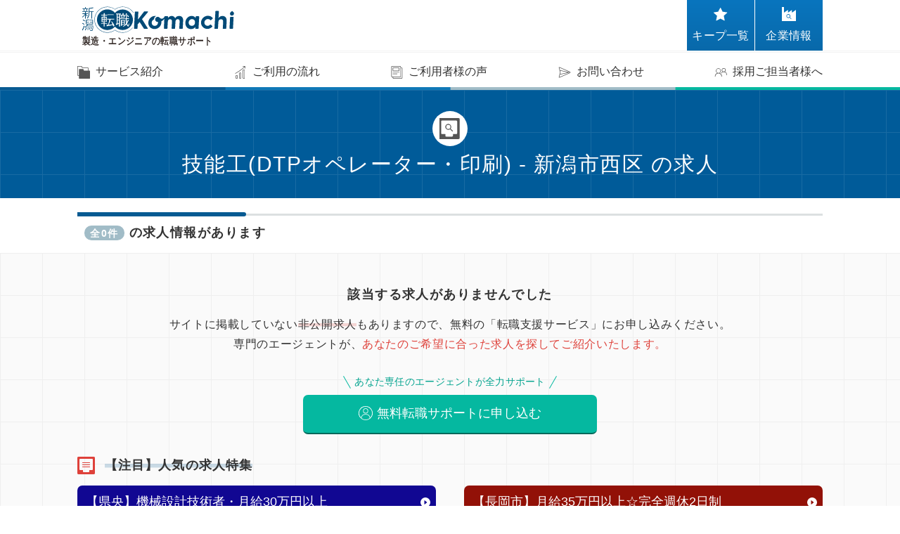

--- FILE ---
content_type: text/html; charset=UTF-8
request_url: https://factory.niigata-oshigoto.com/j/list?city%5B0%5D=789&class%5B0%5D=87
body_size: 4402
content:
<!DOCTYPE html>
<html lang="ja">
<head>
        <title>技能工(DTPオペレーター・印刷) - 新潟市西区 の求人｜新潟転職Komachi 製造・エンジニア</title>
        <meta name="viewport" content="width=device-width, initial-scale=1, shrink-to-fit=no">
<meta name="format-detection" content="telephone=no">
<meta charset="utf-8">
<meta name="theme-color" content="#ffffff">
<meta name="keywords" content="新潟,長岡,上越,三条,転職,求人,製造,工場,機械設計,製品製造,生産管理,金属加工,電気工事,食品製造">
<meta name="description" content="0件の求人が掲載中です">
<meta property="og:locale" content="ja_JP">
<meta property="og:title" content="技能工(DTPオペレーター・印刷) - 新潟市西区 の求人｜新潟転職Komachi 製造・エンジニア">
<meta property="og:type" content="website">
<meta property="og:url" content="https://factory.niigata-oshigoto.com/j/list?city%5B0%5D=789&amp;class%5B0%5D=87">
<meta property="og:image" content="/images/factory/mainimg_pc.jpg">
<meta name="twitter:card" content="summary_large_image">
    
        
    <link rel="preload" as="style" href="/build/assets/factory-CtRZzuWy.css" /><link rel="stylesheet" href="/build/assets/factory-CtRZzuWy.css" />    <link rel="manifest" href="/manifest/factory.json">
<link rel="icon" type="image/png" href="/images/factory/icon48.png">
<link rel="apple-touch-icon" sizes="180x180" href="/images/factory/icon180.png">
            <!-- Google Tag Manager -->
<script>(function(w,d,s,l,i){w[l]=w[l]||[];w[l].push({'gtm.start':
new Date().getTime(),event:'gtm.js'});var f=d.getElementsByTagName(s)[0],
j=d.createElement(s),dl=l!='dataLayer'?'&l='+l:'';j.async=true;j.src=
'https://www.googletagmanager.com/gtm.js?id='+i+dl;f.parentNode.insertBefore(j,f);
})(window,document,'script','dataLayer','GTM-PQL8264');</script>
<!-- End Google Tag Manager -->
</head>
<body>
    
    <!-- Google Tag Manager (noscript) -->
<noscript><iframe src="https://www.googletagmanager.com/ns.html?id=GTM-PQL8264"
height="0" width="0" style="display:none;visibility:hidden"></iframe></noscript>
<!-- End Google Tag Manager (noscript) -->
<header class="l-header">
    <div class="l-header__main">
                <div class="l-header__logo"><a href="https://factory.niigata-oshigoto.com"><img src="/images/factory/logo.svg" alt="新潟転職Komachi 製造・エンジニア"></a></div>
        

        <div class="l-header__menu">
                        <a href="https://factory.niigata-oshigoto.com/keep" class="l-header__menu__item l-header-keepBtn position-relative">
                <b class="l-header-keepBtn__num" id="hd_keptCnt">0</b>
                <em class="l-header-keepBtn__text">キープ一覧</em>
            </a>
            <a href="https://factory.niigata-oshigoto.com/h/list" class="l-header__menu__item position-relative">
                <img src="/images/factory/svg-icon/corporation-search-background.svg" alt="企業情報" class="d-none d-md-block mb-1">
                <img src="/images/factory/svg-icon/corporation-search-primary.svg" alt="企業情報" class="d-md-none mb-1">
                <em>企業情報</em>
            </a>
            <button class="l-header__menu__nav-icon d-md-none" type="button" data-toggle="collapse" data-target="#js-headerMenu" aria-controls="js-headerMenu" aria-expanded="false" aria-label="Toggle navigation">
                <em>&nbsp;</em>
            </button>
        </div>
    </div>

    <div class="collapse l-header__asideMenu d-md-block" id="js-headerMenu">
        <ul class="l-header__asideMenu__list">
            <li><a href="https://factory.niigata-oshigoto.com/service" class="l-header__asideMenu__link"><i><img src="/images/common/svg-icon/stack-folders.svg" alt=""></i><span>サービス紹介</span></a></li>
<li><a href="https://factory.niigata-oshigoto.com/flow" class="l-header__asideMenu__link"><i><img src="/images/common/svg-icon/good-trends.svg" alt=""></i><span>ご利用の流れ</span></a></li>

<li><a href="https://factory.niigata-oshigoto.com/voice" class="l-header__asideMenu__link"><i><img src="/images/common/svg-icon/front-page.svg" alt=""></i><span>ご利用者様の声</span></a></li>
<li><a href="https://factory.niigata-oshigoto.com/contact" class="l-header__asideMenu__link"><i><img src="/images/common/svg-icon/sending-message.svg" alt=""></i><span>お問い合わせ</span></a></li>
<li><a href="https://factory.niigata-oshigoto.com/employer" class="l-header__asideMenu__link"><i><img src="/images/common/svg-icon/shared-user.svg" alt=""></i><span>採用ご担当者様へ</span></a></li>
        </ul>
    </div>
</header>
    
    <div class="l-page-title">
    <em class="l-page-title__icon"><img src="/images/common/svg-icon/box-file-search-index.svg" alt="求人情報"></em>
    <h1 class="l-page-title__h">技能工(DTPオペレーター・印刷) - 新潟市西区 の求人</h1>
</div>

<section>
    <div class="l-container overflow-hidden">
        <div class="row u-gutters-none--sp mb-2">
            <div class="col">
                <h2 class="c-heading-2--primary p-search-lst__h">
                    <em class="d-flex justify-content-start align-items-center">
                        <span class="badge badge-info badge-pill u-font-size--xs u-color--background">全0件</span>
                        <span class="u-color--text p-search-lst__h__text">&nbsp;の求人情報があります</span>
                    </em>
                </h2>
            </div>
        </div>
    </div>

    <div class="py-2 py-md-3 c-background-grid">
        <div class="l-container mb-3">
            <div class="row">
                <div class="col pt-1">
                                        <div class="row pt-1 mb-3">
                        <div class="col">
                            <h3 class="c-heading-7 u-font-size--md text-center mb-2">該当する求人がありませんでした</h3>
                            <p class="text-md-center">
                                サイトに掲載していない<em class="u-marker--emphasis">非公開求人</em>もありますので、無料の「転職支援サービス」にお申し込みください。<br>
                                専門のエージェントが、<em class="u-color--emphasis">あなたのご希望に合った求人を探してご紹介いたします。</em>
                            </p>
                        </div>
                    </div>
                    <div class="row">
                        <div class="col-md-5 c-contact-block m-auto">
    <p class="c-heading-5--success c-contact-block__h mb-1">あなた専任のエージェントが全力サポート</p>
    <a href="https://factory.niigata-oshigoto.com/entry/index" class="c-btn-3--success d-block text-center c-btn-entry-icon">無料転職サポートに申し込む</a>
</div>
                    </div>
                                    </div>
            </div>
                    </div>
        <div class="l-container">
    <div class="row mb-2">
        <div class="col">
            <h2 class="c-heading-3">
                <i class="c-heading-3__icon"><img src="/images/common/svg-icon/box-file-index-emphasis.svg" alt=""></i>
                <em class="c-heading-3__text u-marker--primary">【注目】人気の求人特集</em>
            </h2>
        </div>
    </div>
    <div class="row align-items-center">
                <div class="col-6 mb-1">
            <a class="c-btn-3--primary c-top-pickupJobGroup__btn is-btn-type-0" href="https://factory.niigata-oshigoto.com/special/6"><span>【県央】機械設計技術者・月給30万円以上</span></a>
        </div>
                <div class="col-6 mb-1">
            <a class="c-btn-3--primary c-top-pickupJobGroup__btn is-btn-type-1" href="https://factory.niigata-oshigoto.com/special/4"><span>【長岡市】月給35万円以上☆完全週休2日制</span></a>
        </div>
            </div>
</div>
    </div>

    <div class="l-container">
        <div class="row my-1 my-md-2">
            <div class="col col-md-5 m-auto">
                <a href="https://factory.niigata-oshigoto.com/entry/index" class="c-btn-3--success d-block text-center c-btn-entry-icon"><small>求人探しで迷っていませんか？</small><br>
                転職エージェントに相談してみる</a>
            </div>
        </div>
    </div>
</section>

<div class="l-container">
    <div class="row">
                    </div>
</div>
    
    <div class="l-container mt-2 mb-3">
    <div class="row justify-content-center">
    <div class="col-md mb-1 mb-md-0">
        <a href="https://factory.niigata-oshigoto.com/entry/index" class="c-btn-3--success d-block text-center c-btn-entry-icon">無料転職サポートに申し込む</a>
    </div>
    <div class="col-md mb-1 mb-md-0">
        <a href="https://factory.niigata-oshigoto.com/service" class="c-btn-4--success c-btn-arrow-2--right d-block text-center">転職サポートサービスとは？</a>
    </div>
    <div class="col-md">
        <a href="#" class="c-btn-3--secondary d-block text-center c-btn-boxSearch-icon js-searchj">求人検索</a>
    </div>
</div>
</div>
<div class="c-service-overview">
	<p class="c-service-overview__text">
		<em class="u-color--emphasis">「月刊新潟Komachi」</em>の転職サービスだから新潟に強い！<br>
		<span class="u-font-size--xs">経験豊富な専任スタッフが丁寧にサポートします。</span>
	</p>
	<ul class="c-service-overview__list">
		<li class="c-service-overview__list__item"><span class="c-service-overview__list__item__number">1</span><p><em class="u-color--emphasis">希望の職場</em>探します。<em class="u-color--emphasis">非公開求人</em>あり！</p></li>
		<li class="c-service-overview__list__item"><span class="c-service-overview__list__item__number">2</span><p>豊富な取材実績！&nbsp;<em class="u-color--emphasis">企業の実情</em>もお調べします。</p></li>
		<li class="c-service-overview__list__item"><span class="c-service-overview__list__item__number">3</span><p> 職場見学・面接に同行。<em class="u-color--emphasis">条件交渉</em>も</p></li>
	</ul>
	<div class="c-service-overview__bg">&nbsp;</div>
</div>

    
        
    <nav aria-label="breadcrumb">
        <ol class="l-breadcrumb">
                            <li class="l-breadcrumb__item"><a href="https://factory.niigata-oshigoto.com">トップ</a></li>
                <li class="l-breadcrumb__item">技能工(DTPオペレーター・印刷) - 新潟市西区 の求人</li>
        </ol>
    </nav>
    
    <footer class="l-footer">
    <ul class="l-footer__nav">
    <li class="l-footer__nav__item"><a href="https://factory.niigata-oshigoto.com/service">新潟転職Komachiの強み</a></li>
    <li class="l-footer__nav__item"><a href="https://factory.niigata-oshigoto.com/flow">ご利用の流れ</a></li>
    
    <li class="l-footer__nav__item"><a href="https://factory.niigata-oshigoto.com/voice">ご利用者様の声</a></li>
</ul>
<ul class="l-footer__nav">
    <li class="l-footer__nav__item"><a href="https://factory.niigata-oshigoto.com/contact">お問合せ</a></li>
    <li class="l-footer__nav__item"><a href="https://factory.niigata-oshigoto.com/employer">採用ご担当者様へ</a></li>
    <li class="l-footer__nav__item"><a href="https://factory.niigata-oshigoto.com/privacy">個人情報保護方針</a></li>
    <li class="l-footer__nav__item"><a href="https://factory.niigata-oshigoto.com/company">運営会社</a></li>
</ul>
    <div class="l-footer__bn">
        <p class="l-footer__bn__text">＼ 総合サイトはこちら！ ／</p>
        <a href="https://niigata-oshigoto.com/" class="l-footer__bn__link"><img src="/images/common/niigata-oshigoto-logo.png" alt="新潟転職Komachi"></a>
    </div>
    <p class="l-footer__copy">
        <small>
            (c)新潟転職Komachi<br>
            運営会社：株式会社ドットコム・マーケティング<br>
            職業紹介事業許可・届出受理番号 15-ユ-300096<br>
            労働者派遣事業　許可・届出受理番号 派 15-300424
        </small>
    </p>
    <div class="d-flex justify-content-center align-items-center my-3">
        <a href="https://www.jesra.or.jp/yuryoshokai/" target="_blank" class="mr-2">
            <img src="/images/root/common/yuryo.png" style="width:80px;">
        </a>
        <p class="u-font-size--xs">
            新潟転職Komachiを運営する(株)ドットコム・マーケティングは<br class="d-none d-md-inline">
            厚生労働省より「職業紹介優良事業者」に認定されています
        </p>
    </div>
</footer>


<div class="l-fixedNav-sp js-fixedNav-sp-trigger d-md-none">
    <button type="button" class="l-fixedNav-sp__search-btn js-searchj"><span>求人検索</span></button>
    <a href="https://factory.niigata-oshigoto.com/entry/index" class="l-fixedNav-sp__entry-btn"><span>無料転職サポート<br>に申し込む</span></a>
</div>


<div class="loading" style="display:none;" id="js-loading">
    <div class="spinner-border text-light" role="status">
        <span class="sr-only">Loading...</span>
    </div>
</div>

<script src="/js/lib/jquery/jquery.min.js"></script>
<script src="/js/lib/bootstrap4/bootstrap.bundle.min.js"></script>
<script src="/js/lib/slick/slick.min.js"></script>
<link rel="modulepreload" as="script" href="/build/assets/front-lxsDTJo8.js" /><link rel="modulepreload" as="script" href="/build/assets/lodash-BICcS7CR.js" /><link rel="modulepreload" as="script" href="/build/assets/index-aQr2ZlKI.js" /><link rel="modulepreload" as="script" href="/build/assets/_keep_job-CCEZCFCy.js" /><link rel="modulepreload" as="script" href="/build/assets/_site-DYqGpkHd.js" /><script type="module" src="/build/assets/front-lxsDTJo8.js"></script></body>
</html>


--- FILE ---
content_type: text/html; charset=utf-8
request_url: https://www.google.com/recaptcha/api2/aframe
body_size: 187
content:
<!DOCTYPE HTML><html><head><meta http-equiv="content-type" content="text/html; charset=UTF-8"></head><body><script nonce="MMBFvKF6xGPJ2jzkc6Hljw">/** Anti-fraud and anti-abuse applications only. See google.com/recaptcha */ try{var clients={'sodar':'https://pagead2.googlesyndication.com/pagead/sodar?'};window.addEventListener("message",function(a){try{if(a.source===window.parent){var b=JSON.parse(a.data);var c=clients[b['id']];if(c){var d=document.createElement('img');d.src=c+b['params']+'&rc='+(localStorage.getItem("rc::a")?sessionStorage.getItem("rc::b"):"");window.document.body.appendChild(d);sessionStorage.setItem("rc::e",parseInt(sessionStorage.getItem("rc::e")||0)+1);localStorage.setItem("rc::h",'1769789839430');}}}catch(b){}});window.parent.postMessage("_grecaptcha_ready", "*");}catch(b){}</script></body></html>

--- FILE ---
content_type: text/css
request_url: https://factory.niigata-oshigoto.com/build/assets/factory-CtRZzuWy.css
body_size: 56111
content:
@charset "UTF-8";.ms-offscreen{clip:rect(0 0 0 0)!important;width:1px!important;height:1px!important;border:0!important;margin:0!important;padding:0!important;overflow:hidden!important;position:absolute!important;outline:0!important;left:auto!important;top:auto!important}.ms-parent{display:inline-block;position:relative;vertical-align:middle}.ms-choice{display:block;width:100%;height:26px;padding:0;overflow:hidden;cursor:pointer;border:1px solid #aaa;text-align:left;white-space:nowrap;line-height:26px;color:#444;text-decoration:none;border-radius:4px;background-color:#fff}.ms-choice.disabled{background-color:#f4f4f4;background-image:none;border:1px solid #ddd;cursor:default}.ms-choice>span{position:absolute;top:0;left:0;right:20px;white-space:nowrap;overflow:hidden;text-overflow:ellipsis;display:block;padding-left:8px}.ms-choice>span.placeholder{color:#999}.ms-choice>div.icon-close{position:absolute;top:0;right:16px;height:100%;width:16px}.ms-choice>div.icon-close:before{content:"×";color:#888;font-weight:700}.ms-choice>div.icon-close:hover:before{color:#333}.ms-choice>div.icon-caret{position:absolute;width:0;height:0;top:50%;right:8px;margin-top:-2px;border-color:#888 transparent transparent transparent;border-style:solid;border-width:5px 4px 0 4px}.ms-choice>div.icon-caret.open{border-color:transparent transparent #888 transparent;border-width:0 4px 5px 4px}.ms-drop{width:auto;min-width:100%;overflow:hidden;display:none;margin-top:-1px;padding:0;position:absolute;z-index:1000;background:#fff;color:#000;border:1px solid #aaa;border-radius:4px}.ms-drop.bottom{top:100%;box-shadow:0 4px 5px #00000026}.ms-drop.top{bottom:100%;box-shadow:0 -4px 5px #00000026}.ms-search{display:inline-block;margin:0;min-height:26px;padding:2px;position:relative;white-space:nowrap;width:100%;z-index:10000;box-sizing:border-box}.ms-search input{width:100%;height:auto!important;min-height:24px;padding:0 5px;margin:0;outline:0;font-family:sans-serif;border:1px solid #aaa;border-radius:5px;box-shadow:none}.ms-drop ul{overflow:auto;margin:0;padding:0}.ms-drop ul>li{list-style:none;display:list-item;background-image:none;position:static;padding:.25rem 8px}.ms-drop ul>li .disabled{font-weight:400!important;opacity:.35;filter:Alpha(Opacity=35);cursor:default}.ms-drop ul>li.multiple{display:block;float:left}.ms-drop ul>li.group{clear:both}.ms-drop ul>li.multiple label{width:100%;display:block;white-space:nowrap;overflow:hidden;text-overflow:ellipsis}.ms-drop ul>li label{position:relative;padding-left:1.25rem;margin-bottom:0;font-weight:400;display:block;white-space:nowrap;cursor:pointer}.ms-drop ul>li label.optgroup{font-weight:700}.ms-drop ul>li.hide-radio{padding:0}.ms-drop ul>li.hide-radio:focus,.ms-drop ul>li.hide-radio:hover{background-color:#f8f9fa}.ms-drop ul>li.hide-radio.selected{color:#fff;background-color:#007bff}.ms-drop ul>li.hide-radio label{margin-bottom:0;padding:5px 8px}.ms-drop ul>li.hide-radio input{display:none}.ms-drop ul>li.option-level-1 label{padding-left:28px}.ms-drop ul>li.option-divider{padding:0;border-top:1px solid #e9ecef}.ms-drop input[type=radio],.ms-drop input[type=checkbox]{position:absolute;margin-top:.3rem;margin-left:-1.25rem}.ms-drop .ms-no-results{display:none}/**
  * multiple-select - Multiple select is a jQuery plugin to select multiple elements with checkboxes :).
  *
  * @version v1.7.0
  * @homepage http://multiple-select.wenzhixin.net.cn
  * @author wenzhixin <wenzhixin2010@gmail.com> (http://wenzhixin.net.cn/)
  * @license MIT
  */.ms-parent.form-control{padding:0}.ms-parent.form-control .ms-choice{height:100%;border:0}.ms-parent.form-control .ms-choice>span{top:50%;transform:translateY(-50%)}.ms-parent.form-control.form-control-sm .ms-drop input[type=radio],.ms-parent.form-control.form-control-sm .ms-drop input[type=checkbox]{margin-top:.4rem}.ms-parent.form-control.form-control-lg .ms-drop input[type=radio],.ms-parent.form-control.form-control-lg .ms-drop input[type=checkbox]{margin-top:.5rem}.ms-parent.form-control.ms-dropdown .ms-drop ul>li.group.hide-radio label.optgroup{margin-bottom:0;font-size:87.5%;color:#6c757d;white-space:nowrap;opacity:1}.ms-parent.form-control.ms-dropdown .ms-drop ul>li.hide-radio.option-level-1 label{padding-left:8px}.ms-parent.form-control.ms-dropdown.ms-dropdown-divider .ms-drop ul>li.group.hide-radio label.optgroup{border-top:1px solid #e9ecef}.ms-parent.form-control.ms-dropdown.ms-dropdown-divider .ms-drop ul>li.group:first-child label.optgroup{border-top:0}@-webkit-keyframes hoverAction{0%{opacity:1}2%{opacity:1}16%{opacity:.86}50%{opacity:1}to{opacity:1}}@-moz-keyframes hoverAction{0%{opacity:1}2%{opacity:1}16%{opacity:.86}50%{opacity:1}to{opacity:1}}@-ms-keyframes hoverAction{0%{opacity:1}2%{opacity:1}16%{opacity:.86}50%{opacity:1}to{opacity:1}}@keyframes hoverAction{0%{opacity:1}2%{opacity:1}16%{opacity:.86}50%{opacity:1}to{opacity:1}}@-webkit-keyframes fixedHeaderPageLink{0%{padding-top:60px;margin-top:-60px}to{padding-top:0;margin-top:0}}@-moz-keyframes fixedHeaderPageLink{0%{padding-top:60px;margin-top:-60px}to{padding-top:0;margin-top:0}}@-ms-keyframes fixedHeaderPageLink{0%{padding-top:60px;margin-top:-60px}to{padding-top:0;margin-top:0}}@keyframes fixedHeaderPageLink{0%{padding-top:60px;margin-top:-60px}to{padding-top:0;margin-top:0}}*,*:before,*:after{box-sizing:border-box}html{font-family:sans-serif;line-height:1.15;-webkit-text-size-adjust:100%;-webkit-tap-highlight-color:rgba(0,0,0,0)}article,aside,figcaption,figure,footer,header,hgroup,main,nav,section{display:block}body{margin:0;font-family:ヒラギノ角ゴ Pro,Hiragino Kaku Gothic Pro,Meiryo,メイリオ,Osaka,MS PGothic,arial,helvetica,sans-serif;font-size:1.6rem;font-weight:400;line-height:1.5;color:#212529;text-align:left;background-color:#fff}[tabindex="-1"]:focus:not(:focus-visible){outline:0!important}hr{box-sizing:content-box;height:0;overflow:visible}h1,h2,h3,h4,h5,h6{margin-top:0;margin-bottom:.5rem}p{margin-top:0;margin-bottom:1rem}abbr[title],abbr[data-original-title]{text-decoration:underline;text-decoration:underline dotted;cursor:help;border-bottom:0;text-decoration-skip-ink:none}address{margin-bottom:1rem;font-style:normal;line-height:inherit}ol,ul,dl{margin-top:0;margin-bottom:1rem}ol ol,ul ul,ol ul,ul ol{margin-bottom:0}dt{font-weight:700}dd{margin-bottom:.5rem;margin-left:0}blockquote{margin:0 0 1rem}b,strong{font-weight:bolder}small{font-size:80%}sub,sup{position:relative;font-size:75%;line-height:0;vertical-align:baseline}sub{bottom:-.25em}sup{top:-.5em}a{color:#064e7f;text-decoration:none;background-color:transparent}a:hover{color:#086caf;text-decoration:underline}a:not([href]):not([class]){color:inherit;text-decoration:none}a:not([href]):not([class]):hover{color:inherit;text-decoration:none}pre,code,kbd,samp{font-family:SFMono-Regular,Menlo,Monaco,Consolas,Liberation Mono,Courier New,monospace;font-size:1em}pre{margin-top:0;margin-bottom:1rem;overflow:auto;-ms-overflow-style:scrollbar}figure{margin:0 0 1rem}img{vertical-align:middle;border-style:none}svg{overflow:hidden;vertical-align:middle}table{border-collapse:collapse}caption{padding-top:1.5rem;padding-bottom:1.5rem;color:#6c757d;text-align:left;caption-side:bottom}th{text-align:inherit;text-align:-webkit-match-parent}label{display:inline-block;margin-bottom:.5rem}button{border-radius:0}button:focus:not(:focus-visible){outline:0}input,button,select,optgroup,textarea{margin:0;font-family:inherit;font-size:inherit;line-height:inherit}button,input{overflow:visible}button,select{text-transform:none}[role=button]{cursor:pointer}select{word-wrap:normal}button,[type=button],[type=reset],[type=submit]{-webkit-appearance:button}button:not(:disabled),[type=button]:not(:disabled),[type=reset]:not(:disabled),[type=submit]:not(:disabled){cursor:pointer}button::-moz-focus-inner,[type=button]::-moz-focus-inner,[type=reset]::-moz-focus-inner,[type=submit]::-moz-focus-inner{padding:0;border-style:none}input[type=radio],input[type=checkbox]{box-sizing:border-box;padding:0}textarea{overflow:auto;resize:vertical}fieldset{min-width:0;padding:0;margin:0;border:0}legend{display:block;width:100%;max-width:100%;padding:0;margin-bottom:.5rem;font-size:1.5rem;line-height:inherit;color:inherit;white-space:normal}progress{vertical-align:baseline}[type=number]::-webkit-inner-spin-button,[type=number]::-webkit-outer-spin-button{height:auto}[type=search]{outline-offset:-2px;-webkit-appearance:none}[type=search]::-webkit-search-decoration{-webkit-appearance:none}::-webkit-file-upload-button{font:inherit;-webkit-appearance:button}output{display:inline-block}summary{display:list-item;cursor:pointer}template{display:none}[hidden]{display:none!important}h1,h2,h3,h4,h5,h6,.h1,.h2,.h3,.h4,.h5,.h6{margin-bottom:.5rem;font-weight:500;line-height:1.2}h1,.h1{font-size:4rem}h2,.h2{font-size:3.2rem}h3,.h3{font-size:2.8rem}h4,.h4{font-size:2.4rem}h5,.h5{font-size:2rem}h6,.h6{font-size:1.6rem}.lead{font-size:2rem;font-weight:300}.display-1{font-size:6rem;font-weight:300;line-height:1.2}.display-2{font-size:5.5rem;font-weight:300;line-height:1.2}.display-3{font-size:4.5rem;font-weight:300;line-height:1.2}.display-4{font-size:3.5rem;font-weight:300;line-height:1.2}hr{margin-top:1rem;margin-bottom:1rem;border:0;border-top:1px solid rgba(0,0,0,.1)}small,.small{font-size:.875em;font-weight:400}mark,.mark{padding:.2em;background-color:#fcf8e3}.list-unstyled,.list-inline{padding-left:0;list-style:none}.list-inline-item{display:inline-block}.list-inline-item:not(:last-child){margin-right:.5rem}.initialism{font-size:90%;text-transform:uppercase}.blockquote{margin-bottom:1rem;font-size:2rem}.blockquote-footer{display:block;font-size:.875em;color:#6c757d}.blockquote-footer:before{content:"— "}.img-fluid,.c-wysiwyg img{max-width:100%;height:auto}.img-thumbnail{padding:.25rem;background-color:#fff;border:1px solid #dee2e6;border-radius:.25rem;max-width:100%;height:auto}.figure{display:inline-block}.figure-img{margin-bottom:.5rem;line-height:1}.figure-caption{font-size:90%;color:#6c757d}code{font-size:87.5%;color:#e83e8c;word-wrap:break-word}a>code{color:inherit}kbd{padding:.2rem .4rem;font-size:87.5%;color:#fff;background-color:#212529;border-radius:.2rem}kbd kbd{padding:0;font-size:100%;font-weight:700}pre{display:block;font-size:87.5%;color:#212529}pre code{font-size:inherit;color:inherit;word-break:normal}.pre-scrollable{max-height:340px;overflow-y:scroll}.container,.container-fluid,.container-xl,.container-lg,.container-md,.container-sm{width:100%;padding-right:20px;padding-left:20px;margin-right:auto;margin-left:auto}@media (min-width: 576px){.container-sm,.container{max-width:540px}}@media (min-width: 769px){.container-md,.container-sm,.container{max-width:720px}}@media (min-width: 992px){.container-lg,.container-md,.container-sm,.container{max-width:960px}}@media (min-width: 1200px){.container-xl,.container-lg,.container-md,.container-sm,.container{max-width:1140px}}.row{display:flex;flex-wrap:wrap;margin-right:-20px;margin-left:-20px}.no-gutters{margin-right:0;margin-left:0}.no-gutters>.col,.no-gutters>[class*=col-]{padding-right:0;padding-left:0}.col-xl,.col-xl-auto,.col-xl-12,.col-xl-11,.col-xl-10,.col-xl-9,.col-xl-8,.col-xl-7,.col-xl-6,.col-xl-5,.col-xl-4,.col-xl-3,.col-xl-2,.col-xl-1,.col-lg,.col-lg-auto,.col-lg-12,.col-lg-11,.col-lg-10,.col-lg-9,.col-lg-8,.col-lg-7,.col-lg-6,.col-lg-5,.col-lg-4,.col-lg-3,.col-lg-2,.col-lg-1,.col-md,.col-md-auto,.col-md-12,.col-md-11,.col-md-10,.col-md-9,.col-md-8,.col-md-7,.col-md-6,.col-md-5,.col-md-4,.col-md-3,.col-md-2,.col-md-1,.col-sm,.col-sm-auto,.col-sm-12,.col-sm-11,.col-sm-10,.col-sm-9,.col-sm-8,.col-sm-7,.col-sm-6,.col-sm-5,.col-sm-4,.col-sm-3,.col-sm-2,.col-sm-1,.col,.col-auto,.col-12,.col-11,.col-10,.col-9,.col-8,.col-7,.col-6,.col-5,.col-4,.col-3,.col-2,.col-1{position:relative;width:100%;padding-right:20px;padding-left:20px}.col{flex-basis:0;flex-grow:1;max-width:100%}.row-cols-1>*{flex:0 0 100%;max-width:100%}.row-cols-2>*{flex:0 0 50%;max-width:50%}.row-cols-3>*{flex:0 0 33.3333333333%;max-width:33.3333333333%}.row-cols-4>*{flex:0 0 25%;max-width:25%}.row-cols-5>*{flex:0 0 20%;max-width:20%}.row-cols-6>*{flex:0 0 16.6666666667%;max-width:16.6666666667%}.col-auto{flex:0 0 auto;width:auto;max-width:100%}.col-1{flex:0 0 8.33333333%;max-width:8.33333333%}.col-2{flex:0 0 16.66666667%;max-width:16.66666667%}.col-3{flex:0 0 25%;max-width:25%}.col-4{flex:0 0 33.33333333%;max-width:33.33333333%}.col-5{flex:0 0 41.66666667%;max-width:41.66666667%}.col-6{flex:0 0 50%;max-width:50%}.col-7{flex:0 0 58.33333333%;max-width:58.33333333%}.col-8{flex:0 0 66.66666667%;max-width:66.66666667%}.col-9{flex:0 0 75%;max-width:75%}.col-10{flex:0 0 83.33333333%;max-width:83.33333333%}.col-11{flex:0 0 91.66666667%;max-width:91.66666667%}.col-12{flex:0 0 100%;max-width:100%}.order-first{order:-1}.order-last{order:13}.order-0{order:0}.order-1{order:1}.order-2{order:2}.order-3{order:3}.order-4{order:4}.order-5{order:5}.order-6{order:6}.order-7{order:7}.order-8{order:8}.order-9{order:9}.order-10{order:10}.order-11{order:11}.order-12{order:12}.offset-1{margin-left:8.33333333%}.offset-2{margin-left:16.66666667%}.offset-3{margin-left:25%}.offset-4{margin-left:33.33333333%}.offset-5{margin-left:41.66666667%}.offset-6{margin-left:50%}.offset-7{margin-left:58.33333333%}.offset-8{margin-left:66.66666667%}.offset-9{margin-left:75%}.offset-10{margin-left:83.33333333%}.offset-11{margin-left:91.66666667%}@media (min-width: 576px){.col-sm{flex-basis:0;flex-grow:1;max-width:100%}.row-cols-sm-1>*{flex:0 0 100%;max-width:100%}.row-cols-sm-2>*{flex:0 0 50%;max-width:50%}.row-cols-sm-3>*{flex:0 0 33.3333333333%;max-width:33.3333333333%}.row-cols-sm-4>*{flex:0 0 25%;max-width:25%}.row-cols-sm-5>*{flex:0 0 20%;max-width:20%}.row-cols-sm-6>*{flex:0 0 16.6666666667%;max-width:16.6666666667%}.col-sm-auto{flex:0 0 auto;width:auto;max-width:100%}.col-sm-1{flex:0 0 8.33333333%;max-width:8.33333333%}.col-sm-2{flex:0 0 16.66666667%;max-width:16.66666667%}.col-sm-3{flex:0 0 25%;max-width:25%}.col-sm-4{flex:0 0 33.33333333%;max-width:33.33333333%}.col-sm-5{flex:0 0 41.66666667%;max-width:41.66666667%}.col-sm-6{flex:0 0 50%;max-width:50%}.col-sm-7{flex:0 0 58.33333333%;max-width:58.33333333%}.col-sm-8{flex:0 0 66.66666667%;max-width:66.66666667%}.col-sm-9{flex:0 0 75%;max-width:75%}.col-sm-10{flex:0 0 83.33333333%;max-width:83.33333333%}.col-sm-11{flex:0 0 91.66666667%;max-width:91.66666667%}.col-sm-12{flex:0 0 100%;max-width:100%}.order-sm-first{order:-1}.order-sm-last{order:13}.order-sm-0{order:0}.order-sm-1{order:1}.order-sm-2{order:2}.order-sm-3{order:3}.order-sm-4{order:4}.order-sm-5{order:5}.order-sm-6{order:6}.order-sm-7{order:7}.order-sm-8{order:8}.order-sm-9{order:9}.order-sm-10{order:10}.order-sm-11{order:11}.order-sm-12{order:12}.offset-sm-0{margin-left:0}.offset-sm-1{margin-left:8.33333333%}.offset-sm-2{margin-left:16.66666667%}.offset-sm-3{margin-left:25%}.offset-sm-4{margin-left:33.33333333%}.offset-sm-5{margin-left:41.66666667%}.offset-sm-6{margin-left:50%}.offset-sm-7{margin-left:58.33333333%}.offset-sm-8{margin-left:66.66666667%}.offset-sm-9{margin-left:75%}.offset-sm-10{margin-left:83.33333333%}.offset-sm-11{margin-left:91.66666667%}}@media (min-width: 769px){.col-md{flex-basis:0;flex-grow:1;max-width:100%}.row-cols-md-1>*{flex:0 0 100%;max-width:100%}.row-cols-md-2>*{flex:0 0 50%;max-width:50%}.row-cols-md-3>*{flex:0 0 33.3333333333%;max-width:33.3333333333%}.row-cols-md-4>*{flex:0 0 25%;max-width:25%}.row-cols-md-5>*{flex:0 0 20%;max-width:20%}.row-cols-md-6>*{flex:0 0 16.6666666667%;max-width:16.6666666667%}.col-md-auto{flex:0 0 auto;width:auto;max-width:100%}.col-md-1{flex:0 0 8.33333333%;max-width:8.33333333%}.col-md-2{flex:0 0 16.66666667%;max-width:16.66666667%}.col-md-3{flex:0 0 25%;max-width:25%}.col-md-4{flex:0 0 33.33333333%;max-width:33.33333333%}.col-md-5{flex:0 0 41.66666667%;max-width:41.66666667%}.col-md-6{flex:0 0 50%;max-width:50%}.col-md-7{flex:0 0 58.33333333%;max-width:58.33333333%}.col-md-8{flex:0 0 66.66666667%;max-width:66.66666667%}.col-md-9{flex:0 0 75%;max-width:75%}.col-md-10{flex:0 0 83.33333333%;max-width:83.33333333%}.col-md-11{flex:0 0 91.66666667%;max-width:91.66666667%}.col-md-12{flex:0 0 100%;max-width:100%}.order-md-first{order:-1}.order-md-last{order:13}.order-md-0{order:0}.order-md-1{order:1}.order-md-2{order:2}.order-md-3{order:3}.order-md-4{order:4}.order-md-5{order:5}.order-md-6{order:6}.order-md-7{order:7}.order-md-8{order:8}.order-md-9{order:9}.order-md-10{order:10}.order-md-11{order:11}.order-md-12{order:12}.offset-md-0{margin-left:0}.offset-md-1{margin-left:8.33333333%}.offset-md-2{margin-left:16.66666667%}.offset-md-3{margin-left:25%}.offset-md-4{margin-left:33.33333333%}.offset-md-5{margin-left:41.66666667%}.offset-md-6{margin-left:50%}.offset-md-7{margin-left:58.33333333%}.offset-md-8{margin-left:66.66666667%}.offset-md-9{margin-left:75%}.offset-md-10{margin-left:83.33333333%}.offset-md-11{margin-left:91.66666667%}}@media (min-width: 992px){.col-lg{flex-basis:0;flex-grow:1;max-width:100%}.row-cols-lg-1>*{flex:0 0 100%;max-width:100%}.row-cols-lg-2>*{flex:0 0 50%;max-width:50%}.row-cols-lg-3>*{flex:0 0 33.3333333333%;max-width:33.3333333333%}.row-cols-lg-4>*{flex:0 0 25%;max-width:25%}.row-cols-lg-5>*{flex:0 0 20%;max-width:20%}.row-cols-lg-6>*{flex:0 0 16.6666666667%;max-width:16.6666666667%}.col-lg-auto{flex:0 0 auto;width:auto;max-width:100%}.col-lg-1{flex:0 0 8.33333333%;max-width:8.33333333%}.col-lg-2{flex:0 0 16.66666667%;max-width:16.66666667%}.col-lg-3{flex:0 0 25%;max-width:25%}.col-lg-4{flex:0 0 33.33333333%;max-width:33.33333333%}.col-lg-5{flex:0 0 41.66666667%;max-width:41.66666667%}.col-lg-6{flex:0 0 50%;max-width:50%}.col-lg-7{flex:0 0 58.33333333%;max-width:58.33333333%}.col-lg-8{flex:0 0 66.66666667%;max-width:66.66666667%}.col-lg-9{flex:0 0 75%;max-width:75%}.col-lg-10{flex:0 0 83.33333333%;max-width:83.33333333%}.col-lg-11{flex:0 0 91.66666667%;max-width:91.66666667%}.col-lg-12{flex:0 0 100%;max-width:100%}.order-lg-first{order:-1}.order-lg-last{order:13}.order-lg-0{order:0}.order-lg-1{order:1}.order-lg-2{order:2}.order-lg-3{order:3}.order-lg-4{order:4}.order-lg-5{order:5}.order-lg-6{order:6}.order-lg-7{order:7}.order-lg-8{order:8}.order-lg-9{order:9}.order-lg-10{order:10}.order-lg-11{order:11}.order-lg-12{order:12}.offset-lg-0{margin-left:0}.offset-lg-1{margin-left:8.33333333%}.offset-lg-2{margin-left:16.66666667%}.offset-lg-3{margin-left:25%}.offset-lg-4{margin-left:33.33333333%}.offset-lg-5{margin-left:41.66666667%}.offset-lg-6{margin-left:50%}.offset-lg-7{margin-left:58.33333333%}.offset-lg-8{margin-left:66.66666667%}.offset-lg-9{margin-left:75%}.offset-lg-10{margin-left:83.33333333%}.offset-lg-11{margin-left:91.66666667%}}@media (min-width: 1200px){.col-xl{flex-basis:0;flex-grow:1;max-width:100%}.row-cols-xl-1>*{flex:0 0 100%;max-width:100%}.row-cols-xl-2>*{flex:0 0 50%;max-width:50%}.row-cols-xl-3>*{flex:0 0 33.3333333333%;max-width:33.3333333333%}.row-cols-xl-4>*{flex:0 0 25%;max-width:25%}.row-cols-xl-5>*{flex:0 0 20%;max-width:20%}.row-cols-xl-6>*{flex:0 0 16.6666666667%;max-width:16.6666666667%}.col-xl-auto{flex:0 0 auto;width:auto;max-width:100%}.col-xl-1{flex:0 0 8.33333333%;max-width:8.33333333%}.col-xl-2{flex:0 0 16.66666667%;max-width:16.66666667%}.col-xl-3{flex:0 0 25%;max-width:25%}.col-xl-4{flex:0 0 33.33333333%;max-width:33.33333333%}.col-xl-5{flex:0 0 41.66666667%;max-width:41.66666667%}.col-xl-6{flex:0 0 50%;max-width:50%}.col-xl-7{flex:0 0 58.33333333%;max-width:58.33333333%}.col-xl-8{flex:0 0 66.66666667%;max-width:66.66666667%}.col-xl-9{flex:0 0 75%;max-width:75%}.col-xl-10{flex:0 0 83.33333333%;max-width:83.33333333%}.col-xl-11{flex:0 0 91.66666667%;max-width:91.66666667%}.col-xl-12{flex:0 0 100%;max-width:100%}.order-xl-first{order:-1}.order-xl-last{order:13}.order-xl-0{order:0}.order-xl-1{order:1}.order-xl-2{order:2}.order-xl-3{order:3}.order-xl-4{order:4}.order-xl-5{order:5}.order-xl-6{order:6}.order-xl-7{order:7}.order-xl-8{order:8}.order-xl-9{order:9}.order-xl-10{order:10}.order-xl-11{order:11}.order-xl-12{order:12}.offset-xl-0{margin-left:0}.offset-xl-1{margin-left:8.33333333%}.offset-xl-2{margin-left:16.66666667%}.offset-xl-3{margin-left:25%}.offset-xl-4{margin-left:33.33333333%}.offset-xl-5{margin-left:41.66666667%}.offset-xl-6{margin-left:50%}.offset-xl-7{margin-left:58.33333333%}.offset-xl-8{margin-left:66.66666667%}.offset-xl-9{margin-left:75%}.offset-xl-10{margin-left:83.33333333%}.offset-xl-11{margin-left:91.66666667%}}.table,.c-wysiwyg table{width:100%;margin-bottom:1rem;color:#212529}.table th,.c-wysiwyg table th,.table td,.c-wysiwyg table td{padding:1.5rem;vertical-align:top;border-top:1px solid #dee2e6}.table thead th,.c-wysiwyg table thead th{vertical-align:bottom;border-bottom:2px solid #dee2e6}.table tbody+tbody,.c-wysiwyg table tbody+tbody{border-top:2px solid #dee2e6}.table-sm th,.table-sm td{padding:.3rem}.table-bordered,.c-wysiwyg table,.table-bordered th,.c-wysiwyg table th,.table-bordered td,.c-wysiwyg table td{border:1px solid #dee2e6}.table-bordered thead th,.c-wysiwyg table thead th,.table-bordered thead td,.c-wysiwyg table thead td{border-bottom-width:2px}.table-borderless th,.table-borderless td,.table-borderless thead th,.table-borderless tbody+tbody{border:0}.table-striped tbody tr:nth-of-type(odd){background-color:#0000000d}.table-hover tbody tr:hover{color:#212529;background-color:#00000013}.table-primary,.table-primary>th,.table-primary>td{background-color:#bad1e0}.table-primary th,.table-primary td,.table-primary thead th,.table-primary tbody+tbody{border-color:#7ea9c6}.table-hover .table-primary:hover{background-color:#a8c5d8}.table-hover .table-primary:hover>td,.table-hover .table-primary:hover>th{background-color:#a8c5d8}.table-secondary,.table-secondary>th,.table-secondary>td{background-color:#bcd9eb}.table-secondary th,.table-secondary td,.table-secondary thead th,.table-secondary tbody+tbody{border-color:#82b9da}.table-hover .table-secondary:hover{background-color:#a8cee5}.table-hover .table-secondary:hover>td,.table-hover .table-secondary:hover>th{background-color:#a8cee5}.table-success,.table-success>th,.table-success>td{background-color:#b9ebe4}.table-success th,.table-success td,.table-success thead th,.table-success tbody+tbody{border-color:#7ddace}.table-hover .table-success:hover{background-color:#a5e5dc}.table-hover .table-success:hover>td,.table-hover .table-success:hover>th{background-color:#a5e5dc}.table-info,.table-info>th,.table-info>td{background-color:#e5ecef}.table-info th,.table-info td,.table-info thead th,.table-info tbody+tbody{border-color:#cedce2}.table-hover .table-info:hover{background-color:#d5e0e5}.table-hover .table-info:hover>td,.table-hover .table-info:hover>th{background-color:#d5e0e5}.table-warning,.table-warning>th,.table-warning>td{background-color:#f6cac8}.table-warning th,.table-warning td,.table-warning thead th,.table-warning tbody+tbody{border-color:#ee9c99}.table-hover .table-warning:hover{background-color:#f2b5b2}.table-hover .table-warning:hover>td,.table-hover .table-warning:hover>th{background-color:#f2b5b2}.table-danger,.table-danger>th,.table-danger>td{background-color:#ffb8b8}.table-danger th,.table-danger td,.table-danger thead th,.table-danger tbody+tbody{border-color:#ff7a7a}.table-hover .table-danger:hover{background-color:#ff9f9f}.table-hover .table-danger:hover>td,.table-hover .table-danger:hover>th{background-color:#ff9f9f}.table-light,.table-light>th,.table-light>td{background-color:#fdfdfe}.table-light th,.table-light td,.table-light thead th,.table-light tbody+tbody{border-color:#fbfcfc}.table-hover .table-light:hover{background-color:#ececf6}.table-hover .table-light:hover>td,.table-hover .table-light:hover>th{background-color:#ececf6}.table-dark,.table-dark>th,.table-dark>td{background-color:#c6c8ca}.table-dark th,.table-dark td,.table-dark thead th,.table-dark tbody+tbody{border-color:#95999c}.table-hover .table-dark:hover{background-color:#b9bbbe}.table-hover .table-dark:hover>td,.table-hover .table-dark:hover>th{background-color:#b9bbbe}.table-active,.table-active>th,.table-active>td{background-color:#00000013}.table-hover .table-active:hover{background-color:#00000013}.table-hover .table-active:hover>td,.table-hover .table-active:hover>th{background-color:#00000013}.table .thead-dark th,.c-wysiwyg table .thead-dark th{color:#fff;background-color:#343a40;border-color:#454d55}.table .thead-light th,.c-wysiwyg table .thead-light th{color:#495057;background-color:#e9ecef;border-color:#dee2e6}.table-dark{color:#fff;background-color:#343a40}.table-dark th,.table-dark td,.table-dark thead th{border-color:#454d55}.table-dark.table-bordered,.c-wysiwyg table.table-dark{border:0}.table-dark.table-striped tbody tr:nth-of-type(odd){background-color:#ffffff0d}.table-dark.table-hover tbody tr:hover{color:#fff;background-color:#ffffff13}@media (max-width: 575.98px){.table-responsive-sm{display:block;width:100%;overflow-x:auto;-webkit-overflow-scrolling:touch}.table-responsive-sm>.table-bordered,.c-wysiwyg .table-responsive-sm>table{border:0}}@media (max-width: 768.98px){.table-responsive-md{display:block;width:100%;overflow-x:auto;-webkit-overflow-scrolling:touch}.table-responsive-md>.table-bordered,.c-wysiwyg .table-responsive-md>table{border:0}}@media (max-width: 991.98px){.table-responsive-lg{display:block;width:100%;overflow-x:auto;-webkit-overflow-scrolling:touch}.table-responsive-lg>.table-bordered,.c-wysiwyg .table-responsive-lg>table{border:0}}@media (max-width: 1199.98px){.table-responsive-xl{display:block;width:100%;overflow-x:auto;-webkit-overflow-scrolling:touch}.table-responsive-xl>.table-bordered,.c-wysiwyg .table-responsive-xl>table{border:0}}.table-responsive{display:block;width:100%;overflow-x:auto;-webkit-overflow-scrolling:touch}.table-responsive>.table-bordered,.c-wysiwyg .table-responsive>table{border:0}.form-control{display:block;width:100%;height:calc(1.5em + .75rem + 2px);padding:.375rem .75rem;font-size:1.6rem;font-weight:400;line-height:1.5;color:#495057;background-color:#fff;background-clip:padding-box;border:1px solid #ced4da;border-radius:.25rem;transition:border-color .15s ease-in-out,box-shadow .15s ease-in-out}@media (prefers-reduced-motion: reduce){.form-control{transition:none}}.form-control::-ms-expand{background-color:transparent;border:0}.form-control:focus{color:#495057;background-color:#fff;border-color:#24a1f5;outline:0;box-shadow:0 0 0 .2rem #075a9240}.form-control::placeholder{color:#6c757d;opacity:1}.form-control:disabled,.form-control[readonly]{background-color:#e9ecef;opacity:1}input[type=date].form-control,input[type=time].form-control,input[type=datetime-local].form-control,input[type=month].form-control{-webkit-appearance:none;-moz-appearance:none;appearance:none}select.form-control:-moz-focusring{color:transparent;text-shadow:0 0 0 #495057}select.form-control:focus::-ms-value{color:#495057;background-color:#fff}.form-control-file,.form-control-range{display:block;width:100%}.col-form-label{padding-top:calc(.375rem + 1px);padding-bottom:calc(.375rem + 1px);margin-bottom:0;font-size:inherit;line-height:1.5}.col-form-label-lg{padding-top:calc(.5rem + 1px);padding-bottom:calc(.5rem + 1px);font-size:2.1rem;line-height:1.5}.col-form-label-sm{padding-top:calc(.25rem + 1px);padding-bottom:calc(.25rem + 1px);font-size:1.8rem;line-height:1.5}.form-control-plaintext{display:block;width:100%;padding:.375rem 0;margin-bottom:0;font-size:1.6rem;line-height:1.5;color:#212529;background-color:transparent;border:solid transparent;border-width:1px 0}.form-control-plaintext.form-control-sm,.form-control-plaintext.form-control-lg{padding-right:0;padding-left:0}.form-control-sm{height:calc(1.5em + .5rem + 2px);padding:.25rem .5rem;font-size:1.8rem;line-height:1.5;border-radius:.2rem}.form-control-lg{height:calc(1.5em + 1rem + 2px);padding:.5rem 1rem;font-size:2.1rem;line-height:1.5;border-radius:.3rem}select.form-control[size],select.form-control[multiple],textarea.form-control{height:auto}.form-group{margin-bottom:1rem}.form-text{display:block;margin-top:.25rem}.form-row{display:flex;flex-wrap:wrap;margin-right:-5px;margin-left:-5px}.form-row>.col,.form-row>[class*=col-]{padding-right:5px;padding-left:5px}.form-check{position:relative;display:block;padding-left:1.25rem}.form-check-input{position:absolute;margin-top:.3rem;margin-left:-1.25rem}.form-check-input[disabled]~.form-check-label,.form-check-input:disabled~.form-check-label{color:#6c757d}.form-check-label{margin-bottom:0}.form-check-inline{display:inline-flex;align-items:center;padding-left:0;margin-right:.75rem}.form-check-inline .form-check-input{position:static;margin-top:0;margin-right:.3125rem;margin-left:0}.valid-feedback{display:none;width:100%;margin-top:.25rem;font-size:.875em;color:#05b8a0}.valid-tooltip{position:absolute;top:100%;left:0;z-index:5;display:none;max-width:100%;padding:.25rem .5rem;margin-top:.1rem;font-size:1.8rem;line-height:1.5;color:#fff;background-color:#05b8a0e6;border-radius:.25rem}.form-row>.col>.valid-tooltip,.form-row>[class*=col-]>.valid-tooltip{left:5px}.was-validated :valid~.valid-feedback,.was-validated :valid~.valid-tooltip,.is-valid~.valid-feedback,.is-valid~.valid-tooltip{display:block}.was-validated .form-control:valid,.form-control.is-valid{border-color:#05b8a0;padding-right:calc(1.5em + .75rem)!important;background-image:url("data:image/svg+xml,%3csvg xmlns='http://www.w3.org/2000/svg' width='8' height='8' viewBox='0 0 8 8'%3e%3cpath fill='%2305B8A0' d='M2.3 6.73L.6 4.53c-.4-1.04.46-1.4 1.1-.8l1.1 1.4 3.4-3.8c.6-.63 1.6-.27 1.2.7l-4 4.6c-.43.5-.8.4-1.1.1z'/%3e%3c/svg%3e");background-repeat:no-repeat;background-position:right calc(.375em + .1875rem) center;background-size:calc(.75em + .375rem) calc(.75em + .375rem)}.was-validated .form-control:valid:focus,.form-control.is-valid:focus{border-color:#05b8a0;box-shadow:0 0 0 .2rem #05b8a040}.was-validated select.form-control:valid,select.form-control.is-valid{padding-right:3rem!important;background-position:right 1.5rem center}.was-validated textarea.form-control:valid,textarea.form-control.is-valid{padding-right:calc(1.5em + .75rem);background-position:top calc(.375em + .1875rem) right calc(.375em + .1875rem)}.was-validated .custom-select:valid,.custom-select.is-valid{border-color:#05b8a0;padding-right:calc(.75em + 2.3125rem)!important;background:url("data:image/svg+xml,%3csvg xmlns='http://www.w3.org/2000/svg' width='4' height='5' viewBox='0 0 4 5'%3e%3cpath fill='%23343a40' d='M2 0L0 2h4zm0 5L0 3h4z'/%3e%3c/svg%3e") right .75rem center/8px 10px no-repeat,#fff url("data:image/svg+xml,%3csvg xmlns='http://www.w3.org/2000/svg' width='8' height='8' viewBox='0 0 8 8'%3e%3cpath fill='%2305B8A0' d='M2.3 6.73L.6 4.53c-.4-1.04.46-1.4 1.1-.8l1.1 1.4 3.4-3.8c.6-.63 1.6-.27 1.2.7l-4 4.6c-.43.5-.8.4-1.1.1z'/%3e%3c/svg%3e") center right 1.75rem/ calc(.75em + .375rem) calc(.75em + .375rem) no-repeat}.was-validated .custom-select:valid:focus,.custom-select.is-valid:focus{border-color:#05b8a0;box-shadow:0 0 0 .2rem #05b8a040}.was-validated .form-check-input:valid~.form-check-label,.form-check-input.is-valid~.form-check-label{color:#05b8a0}.was-validated .form-check-input:valid~.valid-feedback,.was-validated .form-check-input:valid~.valid-tooltip,.form-check-input.is-valid~.valid-feedback,.form-check-input.is-valid~.valid-tooltip{display:block}.was-validated .custom-control-input:valid~.custom-control-label,.custom-control-input.is-valid~.custom-control-label{color:#05b8a0}.was-validated .custom-control-input:valid~.custom-control-label:before,.custom-control-input.is-valid~.custom-control-label:before{border-color:#05b8a0}.was-validated .custom-control-input:valid:checked~.custom-control-label:before,.custom-control-input.is-valid:checked~.custom-control-label:before{border-color:#06eacb;background-color:#06eacb}.was-validated .custom-control-input:valid:focus~.custom-control-label:before,.custom-control-input.is-valid:focus~.custom-control-label:before{box-shadow:0 0 0 .2rem #05b8a040}.was-validated .custom-control-input:valid:focus:not(:checked)~.custom-control-label:before,.custom-control-input.is-valid:focus:not(:checked)~.custom-control-label:before{border-color:#05b8a0}.was-validated .custom-file-input:valid~.custom-file-label,.custom-file-input.is-valid~.custom-file-label{border-color:#05b8a0}.was-validated .custom-file-input:valid:focus~.custom-file-label,.custom-file-input.is-valid:focus~.custom-file-label{border-color:#05b8a0;box-shadow:0 0 0 .2rem #05b8a040}.invalid-feedback{display:none;width:100%;margin-top:.25rem;font-size:.875em;color:red}.invalid-tooltip{position:absolute;top:100%;left:0;z-index:5;display:none;max-width:100%;padding:.25rem .5rem;margin-top:.1rem;font-size:1.8rem;line-height:1.5;color:#fff;background-color:#ff0000e6;border-radius:.25rem}.form-row>.col>.invalid-tooltip,.form-row>[class*=col-]>.invalid-tooltip{left:5px}.was-validated :invalid~.invalid-feedback,.was-validated :invalid~.invalid-tooltip,.is-invalid~.invalid-feedback,.is-invalid~.invalid-tooltip{display:block}.was-validated .form-control:invalid,.form-control.is-invalid{border-color:red;padding-right:calc(1.5em + .75rem)!important;background-image:url("data:image/svg+xml,%3csvg xmlns='http://www.w3.org/2000/svg' width='12' height='12' fill='none' stroke='%23FF0000' viewBox='0 0 12 12'%3e%3ccircle cx='6' cy='6' r='4.5'/%3e%3cpath stroke-linejoin='round' d='M5.8 3.6h.4L6 6.5z'/%3e%3ccircle cx='6' cy='8.2' r='.6' fill='%23FF0000' stroke='none'/%3e%3c/svg%3e");background-repeat:no-repeat;background-position:right calc(.375em + .1875rem) center;background-size:calc(.75em + .375rem) calc(.75em + .375rem)}.was-validated .form-control:invalid:focus,.form-control.is-invalid:focus{border-color:red;box-shadow:0 0 0 .2rem #ff000040}.was-validated select.form-control:invalid,select.form-control.is-invalid{padding-right:3rem!important;background-position:right 1.5rem center}.was-validated textarea.form-control:invalid,textarea.form-control.is-invalid{padding-right:calc(1.5em + .75rem);background-position:top calc(.375em + .1875rem) right calc(.375em + .1875rem)}.was-validated .custom-select:invalid,.custom-select.is-invalid{border-color:red;padding-right:calc(.75em + 2.3125rem)!important;background:url("data:image/svg+xml,%3csvg xmlns='http://www.w3.org/2000/svg' width='4' height='5' viewBox='0 0 4 5'%3e%3cpath fill='%23343a40' d='M2 0L0 2h4zm0 5L0 3h4z'/%3e%3c/svg%3e") right .75rem center/8px 10px no-repeat,#fff url("data:image/svg+xml,%3csvg xmlns='http://www.w3.org/2000/svg' width='12' height='12' fill='none' stroke='%23FF0000' viewBox='0 0 12 12'%3e%3ccircle cx='6' cy='6' r='4.5'/%3e%3cpath stroke-linejoin='round' d='M5.8 3.6h.4L6 6.5z'/%3e%3ccircle cx='6' cy='8.2' r='.6' fill='%23FF0000' stroke='none'/%3e%3c/svg%3e") center right 1.75rem/ calc(.75em + .375rem) calc(.75em + .375rem) no-repeat}.was-validated .custom-select:invalid:focus,.custom-select.is-invalid:focus{border-color:red;box-shadow:0 0 0 .2rem #ff000040}.was-validated .form-check-input:invalid~.form-check-label,.form-check-input.is-invalid~.form-check-label{color:red}.was-validated .form-check-input:invalid~.invalid-feedback,.was-validated .form-check-input:invalid~.invalid-tooltip,.form-check-input.is-invalid~.invalid-feedback,.form-check-input.is-invalid~.invalid-tooltip{display:block}.was-validated .custom-control-input:invalid~.custom-control-label,.custom-control-input.is-invalid~.custom-control-label{color:red}.was-validated .custom-control-input:invalid~.custom-control-label:before,.custom-control-input.is-invalid~.custom-control-label:before{border-color:red}.was-validated .custom-control-input:invalid:checked~.custom-control-label:before,.custom-control-input.is-invalid:checked~.custom-control-label:before{border-color:#f33;background-color:#f33}.was-validated .custom-control-input:invalid:focus~.custom-control-label:before,.custom-control-input.is-invalid:focus~.custom-control-label:before{box-shadow:0 0 0 .2rem #ff000040}.was-validated .custom-control-input:invalid:focus:not(:checked)~.custom-control-label:before,.custom-control-input.is-invalid:focus:not(:checked)~.custom-control-label:before{border-color:red}.was-validated .custom-file-input:invalid~.custom-file-label,.custom-file-input.is-invalid~.custom-file-label{border-color:red}.was-validated .custom-file-input:invalid:focus~.custom-file-label,.custom-file-input.is-invalid:focus~.custom-file-label{border-color:red;box-shadow:0 0 0 .2rem #ff000040}.form-inline{display:flex;flex-flow:row wrap;align-items:center}.form-inline .form-check{width:100%}@media (min-width: 576px){.form-inline label{display:flex;align-items:center;justify-content:center;margin-bottom:0}.form-inline .form-group{display:flex;flex:0 0 auto;flex-flow:row wrap;align-items:center;margin-bottom:0}.form-inline .form-control{display:inline-block;width:auto;vertical-align:middle}.form-inline .form-control-plaintext{display:inline-block}.form-inline .input-group,.form-inline .custom-select{width:auto}.form-inline .form-check{display:flex;align-items:center;justify-content:center;width:auto;padding-left:0}.form-inline .form-check-input{position:relative;flex-shrink:0;margin-top:0;margin-right:.25rem;margin-left:0}.form-inline .custom-control{align-items:center;justify-content:center}.form-inline .custom-control-label{margin-bottom:0}}.btn{display:inline-block;font-weight:400;color:#212529;text-align:center;vertical-align:middle;-webkit-user-select:none;user-select:none;background-color:transparent;border:1px solid transparent;padding:.375rem .75rem;font-size:1.6rem;line-height:1.5;border-radius:.25rem;transition:color .15s ease-in-out,background-color .15s ease-in-out,border-color .15s ease-in-out,box-shadow .15s ease-in-out}@media (prefers-reduced-motion: reduce){.btn{transition:none}}.btn:hover{color:#212529;text-decoration:none}.btn:focus,.btn.focus{outline:0;box-shadow:0 0 0 .2rem #075a9240}.btn.disabled,.btn:disabled{opacity:.65}.btn:not(:disabled):not(.disabled){cursor:pointer}a.btn.disabled,fieldset:disabled a.btn{pointer-events:none}.btn-primary{color:#fff;background-color:#075a92;border-color:#075a92}.btn-primary:hover{color:#fff;background-color:#05446e;border-color:#053c61}.btn-primary:focus,.btn-primary.focus{color:#fff;background-color:#05446e;border-color:#053c61;box-shadow:0 0 0 .2rem #2c73a280}.btn-primary.disabled,.btn-primary:disabled{color:#fff;background-color:#075a92;border-color:#075a92}.btn-primary:not(:disabled):not(.disabled):active,.btn-primary:not(:disabled):not(.disabled).active,.show>.btn-primary.dropdown-toggle{color:#fff;background-color:#053c61;border-color:#043555}.btn-primary:not(:disabled):not(.disabled):active:focus,.btn-primary:not(:disabled):not(.disabled).active:focus,.show>.btn-primary.dropdown-toggle:focus{box-shadow:0 0 0 .2rem #2c73a280}.btn-secondary{color:#fff;background-color:#0f78b7;border-color:#0f78b7}.btn-secondary:hover{color:#fff;background-color:#0c6194;border-color:#0b5988}.btn-secondary:focus,.btn-secondary.focus{color:#fff;background-color:#0c6194;border-color:#0b5988;box-shadow:0 0 0 .2rem #338cc280}.btn-secondary.disabled,.btn-secondary:disabled{color:#fff;background-color:#0f78b7;border-color:#0f78b7}.btn-secondary:not(:disabled):not(.disabled):active,.btn-secondary:not(:disabled):not(.disabled).active,.show>.btn-secondary.dropdown-toggle{color:#fff;background-color:#0b5988;border-color:#0a517c}.btn-secondary:not(:disabled):not(.disabled):active:focus,.btn-secondary:not(:disabled):not(.disabled).active:focus,.show>.btn-secondary.dropdown-toggle:focus{box-shadow:0 0 0 .2rem #338cc280}.btn-success{color:#fff;background-color:#05b8a0;border-color:#05b8a0}.btn-success:hover{color:#fff;background-color:#049380;border-color:#048675}.btn-success:focus,.btn-success.focus{color:#fff;background-color:#049380;border-color:#048675;box-shadow:0 0 0 .2rem #2bc3ae80}.btn-success.disabled,.btn-success:disabled{color:#fff;background-color:#05b8a0;border-color:#05b8a0}.btn-success:not(:disabled):not(.disabled):active,.btn-success:not(:disabled):not(.disabled).active,.show>.btn-success.dropdown-toggle{color:#fff;background-color:#048675;border-color:#037a6a}.btn-success:not(:disabled):not(.disabled):active:focus,.btn-success:not(:disabled):not(.disabled).active:focus,.show>.btn-success.dropdown-toggle:focus{box-shadow:0 0 0 .2rem #2bc3ae80}.btn-info{color:#212529;background-color:#a1bcc7;border-color:#a1bcc7}.btn-info:hover{color:#212529;background-color:#89abb9;border-color:#81a5b4}.btn-info:focus,.btn-info.focus{color:#212529;background-color:#89abb9;border-color:#81a5b4;box-shadow:0 0 0 .2rem #8ea5af80}.btn-info.disabled,.btn-info:disabled{color:#212529;background-color:#a1bcc7;border-color:#a1bcc7}.btn-info:not(:disabled):not(.disabled):active,.btn-info:not(:disabled):not(.disabled).active,.show>.btn-info.dropdown-toggle{color:#212529;background-color:#81a5b4;border-color:#79a0af}.btn-info:not(:disabled):not(.disabled):active:focus,.btn-info:not(:disabled):not(.disabled).active:focus,.show>.btn-info.dropdown-toggle:focus{box-shadow:0 0 0 .2rem #8ea5af80}.btn-warning{color:#fff;background-color:#de413a;border-color:#de413a}.btn-warning:hover{color:#fff;background-color:#cf2a23;border-color:#c42821}.btn-warning:focus,.btn-warning.focus{color:#fff;background-color:#cf2a23;border-color:#c42821;box-shadow:0 0 0 .2rem #e35e5880}.btn-warning.disabled,.btn-warning:disabled{color:#fff;background-color:#de413a;border-color:#de413a}.btn-warning:not(:disabled):not(.disabled):active,.btn-warning:not(:disabled):not(.disabled).active,.show>.btn-warning.dropdown-toggle{color:#fff;background-color:#c42821;border-color:#b9261f}.btn-warning:not(:disabled):not(.disabled):active:focus,.btn-warning:not(:disabled):not(.disabled).active:focus,.show>.btn-warning.dropdown-toggle:focus{box-shadow:0 0 0 .2rem #e35e5880}.btn-danger{color:#fff;background-color:red;border-color:red}.btn-danger:hover{color:#fff;background-color:#d90000;border-color:#c00}.btn-danger:focus,.btn-danger.focus{color:#fff;background-color:#d90000;border-color:#c00;box-shadow:0 0 0 .2rem #ff262680}.btn-danger.disabled,.btn-danger:disabled{color:#fff;background-color:red;border-color:red}.btn-danger:not(:disabled):not(.disabled):active,.btn-danger:not(:disabled):not(.disabled).active,.show>.btn-danger.dropdown-toggle{color:#fff;background-color:#c00;border-color:#bf0000}.btn-danger:not(:disabled):not(.disabled):active:focus,.btn-danger:not(:disabled):not(.disabled).active:focus,.show>.btn-danger.dropdown-toggle:focus{box-shadow:0 0 0 .2rem #ff262680}.btn-light{color:#212529;background-color:#f8f9fa;border-color:#f8f9fa}.btn-light:hover{color:#212529;background-color:#e2e6ea;border-color:#dae0e5}.btn-light:focus,.btn-light.focus{color:#212529;background-color:#e2e6ea;border-color:#dae0e5;box-shadow:0 0 0 .2rem #d8d9db80}.btn-light.disabled,.btn-light:disabled{color:#212529;background-color:#f8f9fa;border-color:#f8f9fa}.btn-light:not(:disabled):not(.disabled):active,.btn-light:not(:disabled):not(.disabled).active,.show>.btn-light.dropdown-toggle{color:#212529;background-color:#dae0e5;border-color:#d3d9df}.btn-light:not(:disabled):not(.disabled):active:focus,.btn-light:not(:disabled):not(.disabled).active:focus,.show>.btn-light.dropdown-toggle:focus{box-shadow:0 0 0 .2rem #d8d9db80}.btn-dark{color:#fff;background-color:#343a40;border-color:#343a40}.btn-dark:hover{color:#fff;background-color:#23272b;border-color:#1d2124}.btn-dark:focus,.btn-dark.focus{color:#fff;background-color:#23272b;border-color:#1d2124;box-shadow:0 0 0 .2rem #52585d80}.btn-dark.disabled,.btn-dark:disabled{color:#fff;background-color:#343a40;border-color:#343a40}.btn-dark:not(:disabled):not(.disabled):active,.btn-dark:not(:disabled):not(.disabled).active,.show>.btn-dark.dropdown-toggle{color:#fff;background-color:#1d2124;border-color:#171a1d}.btn-dark:not(:disabled):not(.disabled):active:focus,.btn-dark:not(:disabled):not(.disabled).active:focus,.show>.btn-dark.dropdown-toggle:focus{box-shadow:0 0 0 .2rem #52585d80}.btn-outline-primary{color:#075a92;border-color:#075a92}.btn-outline-primary:hover{color:#fff;background-color:#075a92;border-color:#075a92}.btn-outline-primary:focus,.btn-outline-primary.focus{box-shadow:0 0 0 .2rem #075a9280}.btn-outline-primary.disabled,.btn-outline-primary:disabled{color:#075a92;background-color:transparent}.btn-outline-primary:not(:disabled):not(.disabled):active,.btn-outline-primary:not(:disabled):not(.disabled).active,.show>.btn-outline-primary.dropdown-toggle{color:#fff;background-color:#075a92;border-color:#075a92}.btn-outline-primary:not(:disabled):not(.disabled):active:focus,.btn-outline-primary:not(:disabled):not(.disabled).active:focus,.show>.btn-outline-primary.dropdown-toggle:focus{box-shadow:0 0 0 .2rem #075a9280}.btn-outline-secondary{color:#0f78b7;border-color:#0f78b7}.btn-outline-secondary:hover{color:#fff;background-color:#0f78b7;border-color:#0f78b7}.btn-outline-secondary:focus,.btn-outline-secondary.focus{box-shadow:0 0 0 .2rem #0f78b780}.btn-outline-secondary.disabled,.btn-outline-secondary:disabled{color:#0f78b7;background-color:transparent}.btn-outline-secondary:not(:disabled):not(.disabled):active,.btn-outline-secondary:not(:disabled):not(.disabled).active,.show>.btn-outline-secondary.dropdown-toggle{color:#fff;background-color:#0f78b7;border-color:#0f78b7}.btn-outline-secondary:not(:disabled):not(.disabled):active:focus,.btn-outline-secondary:not(:disabled):not(.disabled).active:focus,.show>.btn-outline-secondary.dropdown-toggle:focus{box-shadow:0 0 0 .2rem #0f78b780}.btn-outline-success{color:#05b8a0;border-color:#05b8a0}.btn-outline-success:hover{color:#fff;background-color:#05b8a0;border-color:#05b8a0}.btn-outline-success:focus,.btn-outline-success.focus{box-shadow:0 0 0 .2rem #05b8a080}.btn-outline-success.disabled,.btn-outline-success:disabled{color:#05b8a0;background-color:transparent}.btn-outline-success:not(:disabled):not(.disabled):active,.btn-outline-success:not(:disabled):not(.disabled).active,.show>.btn-outline-success.dropdown-toggle{color:#fff;background-color:#05b8a0;border-color:#05b8a0}.btn-outline-success:not(:disabled):not(.disabled):active:focus,.btn-outline-success:not(:disabled):not(.disabled).active:focus,.show>.btn-outline-success.dropdown-toggle:focus{box-shadow:0 0 0 .2rem #05b8a080}.btn-outline-info{color:#a1bcc7;border-color:#a1bcc7}.btn-outline-info:hover{color:#212529;background-color:#a1bcc7;border-color:#a1bcc7}.btn-outline-info:focus,.btn-outline-info.focus{box-shadow:0 0 0 .2rem #a1bcc780}.btn-outline-info.disabled,.btn-outline-info:disabled{color:#a1bcc7;background-color:transparent}.btn-outline-info:not(:disabled):not(.disabled):active,.btn-outline-info:not(:disabled):not(.disabled).active,.show>.btn-outline-info.dropdown-toggle{color:#212529;background-color:#a1bcc7;border-color:#a1bcc7}.btn-outline-info:not(:disabled):not(.disabled):active:focus,.btn-outline-info:not(:disabled):not(.disabled).active:focus,.show>.btn-outline-info.dropdown-toggle:focus{box-shadow:0 0 0 .2rem #a1bcc780}.btn-outline-warning{color:#de413a;border-color:#de413a}.btn-outline-warning:hover{color:#fff;background-color:#de413a;border-color:#de413a}.btn-outline-warning:focus,.btn-outline-warning.focus{box-shadow:0 0 0 .2rem #de413a80}.btn-outline-warning.disabled,.btn-outline-warning:disabled{color:#de413a;background-color:transparent}.btn-outline-warning:not(:disabled):not(.disabled):active,.btn-outline-warning:not(:disabled):not(.disabled).active,.show>.btn-outline-warning.dropdown-toggle{color:#fff;background-color:#de413a;border-color:#de413a}.btn-outline-warning:not(:disabled):not(.disabled):active:focus,.btn-outline-warning:not(:disabled):not(.disabled).active:focus,.show>.btn-outline-warning.dropdown-toggle:focus{box-shadow:0 0 0 .2rem #de413a80}.btn-outline-danger{color:red;border-color:red}.btn-outline-danger:hover{color:#fff;background-color:red;border-color:red}.btn-outline-danger:focus,.btn-outline-danger.focus{box-shadow:0 0 0 .2rem #ff000080}.btn-outline-danger.disabled,.btn-outline-danger:disabled{color:red;background-color:transparent}.btn-outline-danger:not(:disabled):not(.disabled):active,.btn-outline-danger:not(:disabled):not(.disabled).active,.show>.btn-outline-danger.dropdown-toggle{color:#fff;background-color:red;border-color:red}.btn-outline-danger:not(:disabled):not(.disabled):active:focus,.btn-outline-danger:not(:disabled):not(.disabled).active:focus,.show>.btn-outline-danger.dropdown-toggle:focus{box-shadow:0 0 0 .2rem #ff000080}.btn-outline-light{color:#f8f9fa;border-color:#f8f9fa}.btn-outline-light:hover{color:#212529;background-color:#f8f9fa;border-color:#f8f9fa}.btn-outline-light:focus,.btn-outline-light.focus{box-shadow:0 0 0 .2rem #f8f9fa80}.btn-outline-light.disabled,.btn-outline-light:disabled{color:#f8f9fa;background-color:transparent}.btn-outline-light:not(:disabled):not(.disabled):active,.btn-outline-light:not(:disabled):not(.disabled).active,.show>.btn-outline-light.dropdown-toggle{color:#212529;background-color:#f8f9fa;border-color:#f8f9fa}.btn-outline-light:not(:disabled):not(.disabled):active:focus,.btn-outline-light:not(:disabled):not(.disabled).active:focus,.show>.btn-outline-light.dropdown-toggle:focus{box-shadow:0 0 0 .2rem #f8f9fa80}.btn-outline-dark{color:#343a40;border-color:#343a40}.btn-outline-dark:hover{color:#fff;background-color:#343a40;border-color:#343a40}.btn-outline-dark:focus,.btn-outline-dark.focus{box-shadow:0 0 0 .2rem #343a4080}.btn-outline-dark.disabled,.btn-outline-dark:disabled{color:#343a40;background-color:transparent}.btn-outline-dark:not(:disabled):not(.disabled):active,.btn-outline-dark:not(:disabled):not(.disabled).active,.show>.btn-outline-dark.dropdown-toggle{color:#fff;background-color:#343a40;border-color:#343a40}.btn-outline-dark:not(:disabled):not(.disabled):active:focus,.btn-outline-dark:not(:disabled):not(.disabled).active:focus,.show>.btn-outline-dark.dropdown-toggle:focus{box-shadow:0 0 0 .2rem #343a4080}.btn-link{font-weight:400;color:#064e7f;text-decoration:none}.btn-link:hover{color:#086caf;text-decoration:underline}.btn-link:focus,.btn-link.focus{text-decoration:underline}.btn-link:disabled,.btn-link.disabled{color:#6c757d;pointer-events:none}.btn-lg,.btn-group-lg>.btn{padding:.5rem 1rem;font-size:2.1rem;line-height:1.5;border-radius:.3rem}.btn-sm,.btn-group-sm>.btn{padding:.25rem .5rem;font-size:1.8rem;line-height:1.5;border-radius:.2rem}.btn-block{display:block;width:100%}.btn-block+.btn-block{margin-top:.5rem}input[type=submit].btn-block,input[type=reset].btn-block,input[type=button].btn-block{width:100%}.fade{transition:opacity .15s linear}@media (prefers-reduced-motion: reduce){.fade{transition:none}}.fade:not(.show){opacity:0}.collapse:not(.show){display:none}.collapsing{position:relative;height:0;overflow:hidden;transition:height .35s ease}@media (prefers-reduced-motion: reduce){.collapsing{transition:none}}.collapsing.width{width:0;height:auto;transition:width .35s ease}@media (prefers-reduced-motion: reduce){.collapsing.width{transition:none}}.dropup,.dropright,.dropdown,.dropleft{position:relative}.dropdown-toggle{white-space:nowrap}.dropdown-toggle:after{display:inline-block;margin-left:.255em;vertical-align:.255em;content:"";border-top:.3em solid;border-right:.3em solid transparent;border-bottom:0;border-left:.3em solid transparent}.dropdown-toggle:empty:after{margin-left:0}.dropdown-menu{position:absolute;top:100%;left:0;z-index:1000;display:none;float:left;min-width:10rem;padding:.5rem 0;margin:.125rem 0 0;font-size:1.6rem;color:#212529;text-align:left;list-style:none;background-color:#fff;background-clip:padding-box;border:1px solid rgba(0,0,0,.15);border-radius:.25rem}.dropdown-menu-left{right:auto;left:0}.dropdown-menu-right{right:0;left:auto}@media (min-width: 576px){.dropdown-menu-sm-left{right:auto;left:0}.dropdown-menu-sm-right{right:0;left:auto}}@media (min-width: 769px){.dropdown-menu-md-left{right:auto;left:0}.dropdown-menu-md-right{right:0;left:auto}}@media (min-width: 992px){.dropdown-menu-lg-left{right:auto;left:0}.dropdown-menu-lg-right{right:0;left:auto}}@media (min-width: 1200px){.dropdown-menu-xl-left{right:auto;left:0}.dropdown-menu-xl-right{right:0;left:auto}}.dropup .dropdown-menu{top:auto;bottom:100%;margin-top:0;margin-bottom:.125rem}.dropup .dropdown-toggle:after{display:inline-block;margin-left:.255em;vertical-align:.255em;content:"";border-top:0;border-right:.3em solid transparent;border-bottom:.3em solid;border-left:.3em solid transparent}.dropup .dropdown-toggle:empty:after{margin-left:0}.dropright .dropdown-menu{top:0;right:auto;left:100%;margin-top:0;margin-left:.125rem}.dropright .dropdown-toggle:after{display:inline-block;margin-left:.255em;vertical-align:.255em;content:"";border-top:.3em solid transparent;border-right:0;border-bottom:.3em solid transparent;border-left:.3em solid}.dropright .dropdown-toggle:empty:after{margin-left:0}.dropright .dropdown-toggle:after{vertical-align:0}.dropleft .dropdown-menu{top:0;right:100%;left:auto;margin-top:0;margin-right:.125rem}.dropleft .dropdown-toggle:after{display:inline-block;margin-left:.255em;vertical-align:.255em;content:""}.dropleft .dropdown-toggle:after{display:none}.dropleft .dropdown-toggle:before{display:inline-block;margin-right:.255em;vertical-align:.255em;content:"";border-top:.3em solid transparent;border-right:.3em solid;border-bottom:.3em solid transparent}.dropleft .dropdown-toggle:empty:after{margin-left:0}.dropleft .dropdown-toggle:before{vertical-align:0}.dropdown-menu[x-placement^=top],.dropdown-menu[x-placement^=right],.dropdown-menu[x-placement^=bottom],.dropdown-menu[x-placement^=left]{right:auto;bottom:auto}.dropdown-divider{height:0;margin:.5rem 0;overflow:hidden;border-top:1px solid #e9ecef}.dropdown-item{display:block;width:100%;padding:.25rem 1.5rem;clear:both;font-weight:400;color:#212529;text-align:inherit;white-space:nowrap;background-color:transparent;border:0}.dropdown-item:hover,.dropdown-item:focus{color:#16181b;text-decoration:none;background-color:#e9ecef}.dropdown-item.active,.dropdown-item:active{color:#fff;text-decoration:none;background-color:#075a92}.dropdown-item.disabled,.dropdown-item:disabled{color:#adb5bd;pointer-events:none;background-color:transparent}.dropdown-menu.show{display:block}.dropdown-header{display:block;padding:.5rem 1.5rem;margin-bottom:0;font-size:1.8rem;color:#6c757d;white-space:nowrap}.dropdown-item-text{display:block;padding:.25rem 1.5rem;color:#212529}.btn-group,.btn-group-vertical{position:relative;display:inline-flex;vertical-align:middle}.btn-group>.btn,.btn-group-vertical>.btn{position:relative;flex:1 1 auto}.btn-group>.btn:hover,.btn-group-vertical>.btn:hover{z-index:1}.btn-group>.btn:focus,.btn-group>.btn:active,.btn-group>.btn.active,.btn-group-vertical>.btn:focus,.btn-group-vertical>.btn:active,.btn-group-vertical>.btn.active{z-index:1}.btn-toolbar{display:flex;flex-wrap:wrap;justify-content:flex-start}.btn-toolbar .input-group{width:auto}.btn-group>.btn:not(:first-child),.btn-group>.btn-group:not(:first-child){margin-left:-1px}.btn-group>.btn:not(:last-child):not(.dropdown-toggle),.btn-group>.btn-group:not(:last-child)>.btn{border-top-right-radius:0;border-bottom-right-radius:0}.btn-group>.btn:not(:first-child),.btn-group>.btn-group:not(:first-child)>.btn{border-top-left-radius:0;border-bottom-left-radius:0}.dropdown-toggle-split{padding-right:.5625rem;padding-left:.5625rem}.dropdown-toggle-split:after,.dropup .dropdown-toggle-split:after,.dropright .dropdown-toggle-split:after{margin-left:0}.dropleft .dropdown-toggle-split:before{margin-right:0}.btn-sm+.dropdown-toggle-split,.btn-group-sm>.btn+.dropdown-toggle-split{padding-right:.375rem;padding-left:.375rem}.btn-lg+.dropdown-toggle-split,.btn-group-lg>.btn+.dropdown-toggle-split{padding-right:.75rem;padding-left:.75rem}.btn-group-vertical{flex-direction:column;align-items:flex-start;justify-content:center}.btn-group-vertical>.btn,.btn-group-vertical>.btn-group{width:100%}.btn-group-vertical>.btn:not(:first-child),.btn-group-vertical>.btn-group:not(:first-child){margin-top:-1px}.btn-group-vertical>.btn:not(:last-child):not(.dropdown-toggle),.btn-group-vertical>.btn-group:not(:last-child)>.btn{border-bottom-right-radius:0;border-bottom-left-radius:0}.btn-group-vertical>.btn:not(:first-child),.btn-group-vertical>.btn-group:not(:first-child)>.btn{border-top-left-radius:0;border-top-right-radius:0}.btn-group-toggle>.btn,.btn-group-toggle>.btn-group>.btn{margin-bottom:0}.btn-group-toggle>.btn input[type=radio],.btn-group-toggle>.btn input[type=checkbox],.btn-group-toggle>.btn-group>.btn input[type=radio],.btn-group-toggle>.btn-group>.btn input[type=checkbox]{position:absolute;clip:rect(0,0,0,0);pointer-events:none}.input-group{position:relative;display:flex;flex-wrap:wrap;align-items:stretch;width:100%}.input-group>.form-control,.input-group>.form-control-plaintext,.input-group>.custom-select,.input-group>.custom-file{position:relative;flex:1 1 auto;width:1%;min-width:0;margin-bottom:0}.input-group>.form-control+.form-control,.input-group>.form-control+.custom-select,.input-group>.form-control+.custom-file,.input-group>.form-control-plaintext+.form-control,.input-group>.form-control-plaintext+.custom-select,.input-group>.form-control-plaintext+.custom-file,.input-group>.custom-select+.form-control,.input-group>.custom-select+.custom-select,.input-group>.custom-select+.custom-file,.input-group>.custom-file+.form-control,.input-group>.custom-file+.custom-select,.input-group>.custom-file+.custom-file{margin-left:-1px}.input-group>.form-control:focus,.input-group>.custom-select:focus,.input-group>.custom-file .custom-file-input:focus~.custom-file-label{z-index:3}.input-group>.custom-file .custom-file-input:focus{z-index:4}.input-group>.form-control:not(:first-child),.input-group>.custom-select:not(:first-child){border-top-left-radius:0;border-bottom-left-radius:0}.input-group>.custom-file{display:flex;align-items:center}.input-group>.custom-file:not(:last-child) .custom-file-label,.input-group>.custom-file:not(:last-child) .custom-file-label:after{border-top-right-radius:0;border-bottom-right-radius:0}.input-group>.custom-file:not(:first-child) .custom-file-label{border-top-left-radius:0;border-bottom-left-radius:0}.input-group:not(.has-validation)>.form-control:not(:last-child),.input-group:not(.has-validation)>.custom-select:not(:last-child),.input-group:not(.has-validation)>.custom-file:not(:last-child) .custom-file-label,.input-group:not(.has-validation)>.custom-file:not(:last-child) .custom-file-label:after{border-top-right-radius:0;border-bottom-right-radius:0}.input-group.has-validation>.form-control:nth-last-child(n+3),.input-group.has-validation>.custom-select:nth-last-child(n+3),.input-group.has-validation>.custom-file:nth-last-child(n+3) .custom-file-label,.input-group.has-validation>.custom-file:nth-last-child(n+3) .custom-file-label:after{border-top-right-radius:0;border-bottom-right-radius:0}.input-group-prepend,.input-group-append{display:flex}.input-group-prepend .btn,.input-group-append .btn{position:relative;z-index:2}.input-group-prepend .btn:focus,.input-group-append .btn:focus{z-index:3}.input-group-prepend .btn+.btn,.input-group-prepend .btn+.input-group-text,.input-group-prepend .input-group-text+.input-group-text,.input-group-prepend .input-group-text+.btn,.input-group-append .btn+.btn,.input-group-append .btn+.input-group-text,.input-group-append .input-group-text+.input-group-text,.input-group-append .input-group-text+.btn{margin-left:-1px}.input-group-prepend{margin-right:-1px}.input-group-append{margin-left:-1px}.input-group-text{display:flex;align-items:center;padding:.375rem .75rem;margin-bottom:0;font-size:1.6rem;font-weight:400;line-height:1.5;color:#495057;text-align:center;white-space:nowrap;background-color:#e9ecef;border:1px solid #ced4da;border-radius:.25rem}.input-group-text input[type=radio],.input-group-text input[type=checkbox]{margin-top:0}.input-group-lg>.form-control:not(textarea),.input-group-lg>.custom-select{height:calc(1.5em + 1rem + 2px)}.input-group-lg>.form-control,.input-group-lg>.custom-select,.input-group-lg>.input-group-prepend>.input-group-text,.input-group-lg>.input-group-append>.input-group-text,.input-group-lg>.input-group-prepend>.btn,.input-group-lg>.input-group-append>.btn{padding:.5rem 1rem;font-size:2.1rem;line-height:1.5;border-radius:.3rem}.input-group-sm>.form-control:not(textarea),.input-group-sm>.custom-select{height:calc(1.5em + .5rem + 2px)}.input-group-sm>.form-control,.input-group-sm>.custom-select,.input-group-sm>.input-group-prepend>.input-group-text,.input-group-sm>.input-group-append>.input-group-text,.input-group-sm>.input-group-prepend>.btn,.input-group-sm>.input-group-append>.btn{padding:.25rem .5rem;font-size:1.8rem;line-height:1.5;border-radius:.2rem}.input-group-lg>.custom-select,.input-group-sm>.custom-select{padding-right:1.75rem}.input-group>.input-group-prepend>.btn,.input-group>.input-group-prepend>.input-group-text,.input-group:not(.has-validation)>.input-group-append:not(:last-child)>.btn,.input-group:not(.has-validation)>.input-group-append:not(:last-child)>.input-group-text,.input-group.has-validation>.input-group-append:nth-last-child(n+3)>.btn,.input-group.has-validation>.input-group-append:nth-last-child(n+3)>.input-group-text,.input-group>.input-group-append:last-child>.btn:not(:last-child):not(.dropdown-toggle),.input-group>.input-group-append:last-child>.input-group-text:not(:last-child){border-top-right-radius:0;border-bottom-right-radius:0}.input-group>.input-group-append>.btn,.input-group>.input-group-append>.input-group-text,.input-group>.input-group-prepend:not(:first-child)>.btn,.input-group>.input-group-prepend:not(:first-child)>.input-group-text,.input-group>.input-group-prepend:first-child>.btn:not(:first-child),.input-group>.input-group-prepend:first-child>.input-group-text:not(:first-child){border-top-left-radius:0;border-bottom-left-radius:0}.custom-control{position:relative;z-index:1;display:block;min-height:2.4rem;padding-left:1.5rem;-webkit-print-color-adjust:exact;print-color-adjust:exact}.custom-control-inline{display:inline-flex;margin-right:1rem}.custom-control-input{position:absolute;left:0;z-index:-1;width:1rem;height:1.7rem;opacity:0}.custom-control-input:checked~.custom-control-label:before{color:#fff;border-color:#075a92;background-color:#075a92}.custom-control-input:focus~.custom-control-label:before{box-shadow:0 0 0 .2rem #075a9240}.custom-control-input:focus:not(:checked)~.custom-control-label:before{border-color:#24a1f5}.custom-control-input:not(:disabled):active~.custom-control-label:before{color:#fff;background-color:#55b6f7;border-color:#55b6f7}.custom-control-input[disabled]~.custom-control-label,.custom-control-input:disabled~.custom-control-label{color:#6c757d}.custom-control-input[disabled]~.custom-control-label:before,.custom-control-input:disabled~.custom-control-label:before{background-color:#e9ecef}.custom-control-label{position:relative;margin-bottom:0;vertical-align:top}.custom-control-label:before{position:absolute;top:.7rem;left:-1.5rem;display:block;width:1rem;height:1rem;pointer-events:none;content:"";background-color:#fff;border:1px solid #adb5bd}.custom-control-label:after{position:absolute;top:.7rem;left:-1.5rem;display:block;width:1rem;height:1rem;content:"";background:50%/50% 50% no-repeat}.custom-checkbox .custom-control-label:before{border-radius:.25rem}.custom-checkbox .custom-control-input:checked~.custom-control-label:after{background-image:url("data:image/svg+xml,%3csvg xmlns='http://www.w3.org/2000/svg' width='8' height='8' viewBox='0 0 8 8'%3e%3cpath fill='%23fff' d='M6.564.75l-3.59 3.612-1.538-1.55L0 4.26l2.974 2.99L8 2.193z'/%3e%3c/svg%3e")}.custom-checkbox .custom-control-input:indeterminate~.custom-control-label:before{border-color:#075a92;background-color:#075a92}.custom-checkbox .custom-control-input:indeterminate~.custom-control-label:after{background-image:url("data:image/svg+xml,%3csvg xmlns='http://www.w3.org/2000/svg' width='4' height='4' viewBox='0 0 4 4'%3e%3cpath stroke='%23fff' d='M0 2h4'/%3e%3c/svg%3e")}.custom-checkbox .custom-control-input:disabled:checked~.custom-control-label:before{background-color:#075a9280}.custom-checkbox .custom-control-input:disabled:indeterminate~.custom-control-label:before{background-color:#075a9280}.custom-radio .custom-control-label:before{border-radius:50%}.custom-radio .custom-control-input:checked~.custom-control-label:after{background-image:url("data:image/svg+xml,%3csvg xmlns='http://www.w3.org/2000/svg' width='12' height='12' viewBox='-4 -4 8 8'%3e%3ccircle r='3' fill='%23fff'/%3e%3c/svg%3e")}.custom-radio .custom-control-input:disabled:checked~.custom-control-label:before{background-color:#075a9280}.custom-switch{padding-left:2.25rem}.custom-switch .custom-control-label:before{left:-2.25rem;width:1.75rem;pointer-events:all;border-radius:.5rem}.custom-switch .custom-control-label:after{top:calc(.7rem + 2px);left:calc(-2.25rem + 2px);width:calc(1rem - 4px);height:calc(1rem - 4px);background-color:#adb5bd;border-radius:.5rem;transition:transform .15s ease-in-out,background-color .15s ease-in-out,border-color .15s ease-in-out,box-shadow .15s ease-in-out}@media (prefers-reduced-motion: reduce){.custom-switch .custom-control-label:after{transition:none}}.custom-switch .custom-control-input:checked~.custom-control-label:after{background-color:#fff;transform:translate(.75rem)}.custom-switch .custom-control-input:disabled:checked~.custom-control-label:before{background-color:#075a9280}.custom-select{display:inline-block;width:100%;height:calc(1.5em + .75rem + 2px);padding:.375rem 1.75rem .375rem .75rem;font-size:1.6rem;font-weight:400;line-height:1.5;color:#495057;vertical-align:middle;background:#fff url("data:image/svg+xml,%3csvg xmlns='http://www.w3.org/2000/svg' width='4' height='5' viewBox='0 0 4 5'%3e%3cpath fill='%23343a40' d='M2 0L0 2h4zm0 5L0 3h4z'/%3e%3c/svg%3e") right .75rem center/8px 10px no-repeat;border:1px solid #ced4da;border-radius:.25rem;-webkit-appearance:none;-moz-appearance:none;appearance:none}.custom-select:focus{border-color:#24a1f5;outline:0;box-shadow:0 0 0 .2rem #075a9240}.custom-select:focus::-ms-value{color:#495057;background-color:#fff}.custom-select[multiple],.custom-select[size]:not([size="1"]){height:auto;padding-right:.75rem;background-image:none}.custom-select:disabled{color:#6c757d;background-color:#e9ecef}.custom-select::-ms-expand{display:none}.custom-select:-moz-focusring{color:transparent;text-shadow:0 0 0 #495057}.custom-select-sm{height:calc(1.5em + .5rem + 2px);padding-top:.25rem;padding-bottom:.25rem;padding-left:.5rem;font-size:1.8rem}.custom-select-lg{height:calc(1.5em + 1rem + 2px);padding-top:.5rem;padding-bottom:.5rem;padding-left:1rem;font-size:2.1rem}.custom-file{position:relative;display:inline-block;width:100%;height:calc(1.5em + .75rem + 2px);margin-bottom:0}.custom-file-input{position:relative;z-index:2;width:100%;height:calc(1.5em + .75rem + 2px);margin:0;overflow:hidden;opacity:0}.custom-file-input:focus~.custom-file-label{border-color:#24a1f5;box-shadow:0 0 0 .2rem #075a9240}.custom-file-input[disabled]~.custom-file-label,.custom-file-input:disabled~.custom-file-label{background-color:#e9ecef}.custom-file-input:lang(en)~.custom-file-label:after{content:"Browse"}.custom-file-input~.custom-file-label[data-browse]:after{content:attr(data-browse)}.custom-file-label{position:absolute;top:0;right:0;left:0;z-index:1;height:calc(1.5em + .75rem + 2px);padding:.375rem .75rem;overflow:hidden;font-weight:400;line-height:1.5;color:#495057;background-color:#fff;border:1px solid #ced4da;border-radius:.25rem}.custom-file-label:after{position:absolute;top:0;right:0;bottom:0;z-index:3;display:block;height:calc(1.5em + .75rem);padding:.375rem .75rem;line-height:1.5;color:#495057;content:"Browse";background-color:#e9ecef;border-left:inherit;border-radius:0 .25rem .25rem 0}.custom-range{width:100%;height:1.4rem;padding:0;background-color:transparent;-webkit-appearance:none;-moz-appearance:none;appearance:none}.custom-range:focus{outline:0}.custom-range:focus::-webkit-slider-thumb{box-shadow:0 0 0 1px #fff,0 0 0 .2rem #075a9240}.custom-range:focus::-moz-range-thumb{box-shadow:0 0 0 1px #fff,0 0 0 .2rem #075a9240}.custom-range:focus::-ms-thumb{box-shadow:0 0 0 1px #fff,0 0 0 .2rem #075a9240}.custom-range::-moz-focus-outer{border:0}.custom-range::-webkit-slider-thumb{width:1rem;height:1rem;margin-top:-.25rem;background-color:#075a92;border:0;border-radius:1rem;transition:background-color .15s ease-in-out,border-color .15s ease-in-out,box-shadow .15s ease-in-out;-webkit-appearance:none;-moz-appearance:none;appearance:none}@media (prefers-reduced-motion: reduce){.custom-range::-webkit-slider-thumb{transition:none}}.custom-range::-webkit-slider-thumb:active{background-color:#55b6f7}.custom-range::-webkit-slider-runnable-track{width:100%;height:.5rem;color:transparent;cursor:pointer;background-color:#dee2e6;border-color:transparent;border-radius:1rem}.custom-range::-moz-range-thumb{width:1rem;height:1rem;background-color:#075a92;border:0;border-radius:1rem;transition:background-color .15s ease-in-out,border-color .15s ease-in-out,box-shadow .15s ease-in-out;-webkit-appearance:none;-moz-appearance:none;appearance:none}@media (prefers-reduced-motion: reduce){.custom-range::-moz-range-thumb{transition:none}}.custom-range::-moz-range-thumb:active{background-color:#55b6f7}.custom-range::-moz-range-track{width:100%;height:.5rem;color:transparent;cursor:pointer;background-color:#dee2e6;border-color:transparent;border-radius:1rem}.custom-range::-ms-thumb{width:1rem;height:1rem;margin-top:0;margin-right:.2rem;margin-left:.2rem;background-color:#075a92;border:0;border-radius:1rem;transition:background-color .15s ease-in-out,border-color .15s ease-in-out,box-shadow .15s ease-in-out;-webkit-appearance:none;-moz-appearance:none;appearance:none}@media (prefers-reduced-motion: reduce){.custom-range::-ms-thumb{transition:none}}.custom-range::-ms-thumb:active{background-color:#55b6f7}.custom-range::-ms-track{width:100%;height:.5rem;color:transparent;cursor:pointer;background-color:transparent;border-color:transparent;border-width:.5rem}.custom-range::-ms-fill-lower{background-color:#dee2e6;border-radius:1rem}.custom-range::-ms-fill-upper{margin-right:15px;background-color:#dee2e6;border-radius:1rem}.custom-range:disabled::-webkit-slider-thumb{background-color:#adb5bd}.custom-range:disabled::-webkit-slider-runnable-track{cursor:default}.custom-range:disabled::-moz-range-thumb{background-color:#adb5bd}.custom-range:disabled::-moz-range-track{cursor:default}.custom-range:disabled::-ms-thumb{background-color:#adb5bd}.custom-control-label:before,.custom-file-label,.custom-select{transition:background-color .15s ease-in-out,border-color .15s ease-in-out,box-shadow .15s ease-in-out}@media (prefers-reduced-motion: reduce){.custom-control-label:before,.custom-file-label,.custom-select{transition:none}}.nav{display:flex;flex-wrap:wrap;padding-left:0;margin-bottom:0;list-style:none}.nav-link{display:block;padding:.5rem 1rem}.nav-link:hover,.nav-link:focus{text-decoration:none}.nav-link.disabled{color:#6c757d;pointer-events:none;cursor:default}.nav-tabs{border-bottom:1px solid #dee2e6}.nav-tabs .nav-link{margin-bottom:-1px;background-color:transparent;border:1px solid transparent;border-top-left-radius:.25rem;border-top-right-radius:.25rem}.nav-tabs .nav-link:hover,.nav-tabs .nav-link:focus{isolation:isolate;border-color:#e9ecef #e9ecef #dee2e6}.nav-tabs .nav-link.disabled{color:#6c757d;background-color:transparent;border-color:transparent}.nav-tabs .nav-link.active,.nav-tabs .nav-item.show .nav-link{color:#495057;background-color:#fff;border-color:#dee2e6 #dee2e6 #fff}.nav-tabs .dropdown-menu{margin-top:-1px;border-top-left-radius:0;border-top-right-radius:0}.nav-pills .nav-link{background:none;border:0;border-radius:.25rem}.nav-pills .nav-link.active,.nav-pills .show>.nav-link{color:#fff;background-color:#075a92}.nav-fill>.nav-link,.nav-fill .nav-item{flex:1 1 auto;text-align:center}.nav-justified>.nav-link,.nav-justified .nav-item{flex-basis:0;flex-grow:1;text-align:center}.tab-content>.tab-pane{display:none}.tab-content>.active{display:block}.navbar{position:relative;display:flex;flex-wrap:wrap;align-items:center;justify-content:space-between;padding:.5rem 1rem}.navbar .container,.navbar .container-fluid,.navbar .container-sm,.navbar .container-md,.navbar .container-lg,.navbar .container-xl{display:flex;flex-wrap:wrap;align-items:center;justify-content:space-between}.navbar-brand{display:inline-block;padding-top:.125rem;padding-bottom:.125rem;margin-right:1rem;font-size:2.1rem;line-height:inherit;white-space:nowrap}.navbar-brand:hover,.navbar-brand:focus{text-decoration:none}.navbar-nav{display:flex;flex-direction:column;padding-left:0;margin-bottom:0;list-style:none}.navbar-nav .nav-link{padding-right:0;padding-left:0}.navbar-nav .dropdown-menu{position:static;float:none}.navbar-text{display:inline-block;padding-top:.5rem;padding-bottom:.5rem}.navbar-collapse{flex-basis:100%;flex-grow:1;align-items:center}.navbar-toggler{padding:.25rem .75rem;font-size:2.1rem;line-height:1;background-color:transparent;border:1px solid transparent;border-radius:.25rem}.navbar-toggler:hover,.navbar-toggler:focus{text-decoration:none}.navbar-toggler-icon{display:inline-block;width:1.5em;height:1.5em;vertical-align:middle;content:"";background:50%/100% 100% no-repeat}.navbar-nav-scroll{max-height:75vh;overflow-y:auto}@media (max-width: 575.98px){.navbar-expand-sm>.container,.navbar-expand-sm>.container-fluid,.navbar-expand-sm>.container-sm,.navbar-expand-sm>.container-md,.navbar-expand-sm>.container-lg,.navbar-expand-sm>.container-xl{padding-right:0;padding-left:0}}@media (min-width: 576px){.navbar-expand-sm{flex-flow:row nowrap;justify-content:flex-start}.navbar-expand-sm .navbar-nav{flex-direction:row}.navbar-expand-sm .navbar-nav .dropdown-menu{position:absolute}.navbar-expand-sm .navbar-nav .nav-link{padding-right:.5rem;padding-left:.5rem}.navbar-expand-sm>.container,.navbar-expand-sm>.container-fluid,.navbar-expand-sm>.container-sm,.navbar-expand-sm>.container-md,.navbar-expand-sm>.container-lg,.navbar-expand-sm>.container-xl{flex-wrap:nowrap}.navbar-expand-sm .navbar-nav-scroll{overflow:visible}.navbar-expand-sm .navbar-collapse{display:flex!important;flex-basis:auto}.navbar-expand-sm .navbar-toggler{display:none}}@media (max-width: 768.98px){.navbar-expand-md>.container,.navbar-expand-md>.container-fluid,.navbar-expand-md>.container-sm,.navbar-expand-md>.container-md,.navbar-expand-md>.container-lg,.navbar-expand-md>.container-xl{padding-right:0;padding-left:0}}@media (min-width: 769px){.navbar-expand-md{flex-flow:row nowrap;justify-content:flex-start}.navbar-expand-md .navbar-nav{flex-direction:row}.navbar-expand-md .navbar-nav .dropdown-menu{position:absolute}.navbar-expand-md .navbar-nav .nav-link{padding-right:.5rem;padding-left:.5rem}.navbar-expand-md>.container,.navbar-expand-md>.container-fluid,.navbar-expand-md>.container-sm,.navbar-expand-md>.container-md,.navbar-expand-md>.container-lg,.navbar-expand-md>.container-xl{flex-wrap:nowrap}.navbar-expand-md .navbar-nav-scroll{overflow:visible}.navbar-expand-md .navbar-collapse{display:flex!important;flex-basis:auto}.navbar-expand-md .navbar-toggler{display:none}}@media (max-width: 991.98px){.navbar-expand-lg>.container,.navbar-expand-lg>.container-fluid,.navbar-expand-lg>.container-sm,.navbar-expand-lg>.container-md,.navbar-expand-lg>.container-lg,.navbar-expand-lg>.container-xl{padding-right:0;padding-left:0}}@media (min-width: 992px){.navbar-expand-lg{flex-flow:row nowrap;justify-content:flex-start}.navbar-expand-lg .navbar-nav{flex-direction:row}.navbar-expand-lg .navbar-nav .dropdown-menu{position:absolute}.navbar-expand-lg .navbar-nav .nav-link{padding-right:.5rem;padding-left:.5rem}.navbar-expand-lg>.container,.navbar-expand-lg>.container-fluid,.navbar-expand-lg>.container-sm,.navbar-expand-lg>.container-md,.navbar-expand-lg>.container-lg,.navbar-expand-lg>.container-xl{flex-wrap:nowrap}.navbar-expand-lg .navbar-nav-scroll{overflow:visible}.navbar-expand-lg .navbar-collapse{display:flex!important;flex-basis:auto}.navbar-expand-lg .navbar-toggler{display:none}}@media (max-width: 1199.98px){.navbar-expand-xl>.container,.navbar-expand-xl>.container-fluid,.navbar-expand-xl>.container-sm,.navbar-expand-xl>.container-md,.navbar-expand-xl>.container-lg,.navbar-expand-xl>.container-xl{padding-right:0;padding-left:0}}@media (min-width: 1200px){.navbar-expand-xl{flex-flow:row nowrap;justify-content:flex-start}.navbar-expand-xl .navbar-nav{flex-direction:row}.navbar-expand-xl .navbar-nav .dropdown-menu{position:absolute}.navbar-expand-xl .navbar-nav .nav-link{padding-right:.5rem;padding-left:.5rem}.navbar-expand-xl>.container,.navbar-expand-xl>.container-fluid,.navbar-expand-xl>.container-sm,.navbar-expand-xl>.container-md,.navbar-expand-xl>.container-lg,.navbar-expand-xl>.container-xl{flex-wrap:nowrap}.navbar-expand-xl .navbar-nav-scroll{overflow:visible}.navbar-expand-xl .navbar-collapse{display:flex!important;flex-basis:auto}.navbar-expand-xl .navbar-toggler{display:none}}.navbar-expand{flex-flow:row nowrap;justify-content:flex-start}.navbar-expand>.container,.navbar-expand>.container-fluid,.navbar-expand>.container-sm,.navbar-expand>.container-md,.navbar-expand>.container-lg,.navbar-expand>.container-xl{padding-right:0;padding-left:0}.navbar-expand .navbar-nav{flex-direction:row}.navbar-expand .navbar-nav .dropdown-menu{position:absolute}.navbar-expand .navbar-nav .nav-link{padding-right:.5rem;padding-left:.5rem}.navbar-expand>.container,.navbar-expand>.container-fluid,.navbar-expand>.container-sm,.navbar-expand>.container-md,.navbar-expand>.container-lg,.navbar-expand>.container-xl{flex-wrap:nowrap}.navbar-expand .navbar-nav-scroll{overflow:visible}.navbar-expand .navbar-collapse{display:flex!important;flex-basis:auto}.navbar-expand .navbar-toggler{display:none}.navbar-light .navbar-brand{color:#000000e6}.navbar-light .navbar-brand:hover,.navbar-light .navbar-brand:focus{color:#000000e6}.navbar-light .navbar-nav .nav-link{color:#00000080}.navbar-light .navbar-nav .nav-link:hover,.navbar-light .navbar-nav .nav-link:focus{color:#000000b3}.navbar-light .navbar-nav .nav-link.disabled{color:#0000004d}.navbar-light .navbar-nav .show>.nav-link,.navbar-light .navbar-nav .active>.nav-link,.navbar-light .navbar-nav .nav-link.show,.navbar-light .navbar-nav .nav-link.active{color:#000000e6}.navbar-light .navbar-toggler{color:#00000080;border-color:#0000001a}.navbar-light .navbar-toggler-icon{background-image:url("data:image/svg+xml,%3csvg xmlns='http://www.w3.org/2000/svg' width='30' height='30' viewBox='0 0 30 30'%3e%3cpath stroke='rgba%280, 0, 0, 0.5%29' stroke-linecap='round' stroke-miterlimit='10' stroke-width='2' d='M4 7h22M4 15h22M4 23h22'/%3e%3c/svg%3e")}.navbar-light .navbar-text{color:#00000080}.navbar-light .navbar-text a{color:#000000e6}.navbar-light .navbar-text a:hover,.navbar-light .navbar-text a:focus{color:#000000e6}.navbar-dark .navbar-brand{color:#fff}.navbar-dark .navbar-brand:hover,.navbar-dark .navbar-brand:focus{color:#fff}.navbar-dark .navbar-nav .nav-link{color:#ffffff80}.navbar-dark .navbar-nav .nav-link:hover,.navbar-dark .navbar-nav .nav-link:focus{color:#ffffffbf}.navbar-dark .navbar-nav .nav-link.disabled{color:#ffffff40}.navbar-dark .navbar-nav .show>.nav-link,.navbar-dark .navbar-nav .active>.nav-link,.navbar-dark .navbar-nav .nav-link.show,.navbar-dark .navbar-nav .nav-link.active{color:#fff}.navbar-dark .navbar-toggler{color:#ffffff80;border-color:#ffffff1a}.navbar-dark .navbar-toggler-icon{background-image:url("data:image/svg+xml,%3csvg xmlns='http://www.w3.org/2000/svg' width='30' height='30' viewBox='0 0 30 30'%3e%3cpath stroke='rgba%28255, 255, 255, 0.5%29' stroke-linecap='round' stroke-miterlimit='10' stroke-width='2' d='M4 7h22M4 15h22M4 23h22'/%3e%3c/svg%3e")}.navbar-dark .navbar-text{color:#ffffff80}.navbar-dark .navbar-text a{color:#fff}.navbar-dark .navbar-text a:hover,.navbar-dark .navbar-text a:focus{color:#fff}.card{position:relative;display:flex;flex-direction:column;min-width:0;word-wrap:break-word;background-color:#fff;background-clip:border-box;border:1px solid rgba(0,0,0,.125);border-radius:.25rem}.card>hr{margin-right:0;margin-left:0}.card>.list-group{border-top:inherit;border-bottom:inherit}.card>.list-group:first-child{border-top-width:0;border-top-left-radius:calc(.25rem - 1px);border-top-right-radius:calc(.25rem - 1px)}.card>.list-group:last-child{border-bottom-width:0;border-bottom-right-radius:calc(.25rem - 1px);border-bottom-left-radius:calc(.25rem - 1px)}.card>.card-header+.list-group,.card>.list-group+.card-footer{border-top:0}.card-body{flex:1 1 auto;min-height:1px;padding:1.25rem}.card-title{margin-bottom:.75rem}.card-subtitle{margin-top:-.375rem;margin-bottom:0}.card-text:last-child{margin-bottom:0}.card-link:hover{text-decoration:none}.card-link+.card-link{margin-left:1.25rem}.card-header{padding:.75rem 1.25rem;margin-bottom:0;background-color:#00000008;border-bottom:1px solid rgba(0,0,0,.125)}.card-header:first-child{border-radius:calc(.25rem - 1px) calc(.25rem - 1px) 0 0}.card-footer{padding:.75rem 1.25rem;background-color:#00000008;border-top:1px solid rgba(0,0,0,.125)}.card-footer:last-child{border-radius:0 0 calc(.25rem - 1px) calc(.25rem - 1px)}.card-header-tabs{margin-right:-.625rem;margin-bottom:-.75rem;margin-left:-.625rem;border-bottom:0}.card-header-pills{margin-right:-.625rem;margin-left:-.625rem}.card-img-overlay{position:absolute;top:0;right:0;bottom:0;left:0;padding:1.25rem;border-radius:calc(.25rem - 1px)}.card-img,.card-img-top,.card-img-bottom{flex-shrink:0;width:100%}.card-img,.card-img-top{border-top-left-radius:calc(.25rem - 1px);border-top-right-radius:calc(.25rem - 1px)}.card-img,.card-img-bottom{border-bottom-right-radius:calc(.25rem - 1px);border-bottom-left-radius:calc(.25rem - 1px)}.card-deck .card{margin-bottom:20px}@media (min-width: 576px){.card-deck{display:flex;flex-flow:row wrap;margin-right:-20px;margin-left:-20px}.card-deck .card{flex:1 0 0%;margin-right:20px;margin-bottom:0;margin-left:20px}}.card-group>.card{margin-bottom:20px}@media (min-width: 576px){.card-group{display:flex;flex-flow:row wrap}.card-group>.card{flex:1 0 0%;margin-bottom:0}.card-group>.card+.card{margin-left:0;border-left:0}.card-group>.card:not(:last-child){border-top-right-radius:0;border-bottom-right-radius:0}.card-group>.card:not(:last-child) .card-img-top,.card-group>.card:not(:last-child) .card-header{border-top-right-radius:0}.card-group>.card:not(:last-child) .card-img-bottom,.card-group>.card:not(:last-child) .card-footer{border-bottom-right-radius:0}.card-group>.card:not(:first-child){border-top-left-radius:0;border-bottom-left-radius:0}.card-group>.card:not(:first-child) .card-img-top,.card-group>.card:not(:first-child) .card-header{border-top-left-radius:0}.card-group>.card:not(:first-child) .card-img-bottom,.card-group>.card:not(:first-child) .card-footer{border-bottom-left-radius:0}}.card-columns .card{margin-bottom:.75rem}@media (min-width: 576px){.card-columns{column-count:3;column-gap:1.25rem;orphans:1;widows:1}.card-columns .card{display:inline-block;width:100%}}.accordion{overflow-anchor:none}.accordion>.card{overflow:hidden}.accordion>.card:not(:last-of-type){border-bottom:0;border-bottom-right-radius:0;border-bottom-left-radius:0}.accordion>.card:not(:first-of-type){border-top-left-radius:0;border-top-right-radius:0}.accordion>.card>.card-header{border-radius:0;margin-bottom:-1px}.pagination{display:flex;padding-left:0;list-style:none;border-radius:.25rem}.page-link{position:relative;display:block;padding:.5rem .75rem;margin-left:-1px;line-height:1.25;color:#064e7f;background-color:#fff;border:1px solid #dee2e6}.page-link:hover{z-index:2;color:#086caf;text-decoration:none;background-color:#e9ecef;border-color:#dee2e6}.page-link:focus{z-index:3;outline:0;box-shadow:0 0 0 .2rem #075a9240}.page-item:first-child .page-link{margin-left:0;border-top-left-radius:.25rem;border-bottom-left-radius:.25rem}.page-item:last-child .page-link{border-top-right-radius:.25rem;border-bottom-right-radius:.25rem}.page-item.active .page-link{z-index:3;color:#fff;background-color:#075a92;border-color:#075a92}.page-item.disabled .page-link{color:#6c757d;pointer-events:none;cursor:auto;background-color:#fff;border-color:#dee2e6}.pagination-lg .page-link{padding:.75rem 1.5rem;font-size:2.1rem;line-height:1.5}.pagination-lg .page-item:first-child .page-link{border-top-left-radius:.3rem;border-bottom-left-radius:.3rem}.pagination-lg .page-item:last-child .page-link{border-top-right-radius:.3rem;border-bottom-right-radius:.3rem}.pagination-sm .page-link{padding:.25rem .5rem;font-size:1.8rem;line-height:1.5}.pagination-sm .page-item:first-child .page-link{border-top-left-radius:.2rem;border-bottom-left-radius:.2rem}.pagination-sm .page-item:last-child .page-link{border-top-right-radius:.2rem;border-bottom-right-radius:.2rem}.badge{display:inline-block;padding:.25em .4em;font-size:75%;font-weight:700;line-height:1;text-align:center;white-space:nowrap;vertical-align:baseline;border-radius:.25rem;transition:color .15s ease-in-out,background-color .15s ease-in-out,border-color .15s ease-in-out,box-shadow .15s ease-in-out}@media (prefers-reduced-motion: reduce){.badge{transition:none}}a.badge:hover,a.badge:focus{text-decoration:none}.badge:empty{display:none}.btn .badge{position:relative;top:-1px}.badge-pill{padding-right:.6em;padding-left:.6em;border-radius:10rem}.badge-primary{color:#fff;background-color:#075a92}a.badge-primary:hover,a.badge-primary:focus{color:#fff;background-color:#053c61}a.badge-primary:focus,a.badge-primary.focus{outline:0;box-shadow:0 0 0 .2rem #075a9280}.badge-secondary{color:#fff;background-color:#0f78b7}a.badge-secondary:hover,a.badge-secondary:focus{color:#fff;background-color:#0b5988}a.badge-secondary:focus,a.badge-secondary.focus{outline:0;box-shadow:0 0 0 .2rem #0f78b780}.badge-success{color:#fff;background-color:#05b8a0}a.badge-success:hover,a.badge-success:focus{color:#fff;background-color:#048675}a.badge-success:focus,a.badge-success.focus{outline:0;box-shadow:0 0 0 .2rem #05b8a080}.badge-info{color:#212529;background-color:#a1bcc7}a.badge-info:hover,a.badge-info:focus{color:#212529;background-color:#81a5b4}a.badge-info:focus,a.badge-info.focus{outline:0;box-shadow:0 0 0 .2rem #a1bcc780}.badge-warning{color:#fff;background-color:#de413a}a.badge-warning:hover,a.badge-warning:focus{color:#fff;background-color:#c42821}a.badge-warning:focus,a.badge-warning.focus{outline:0;box-shadow:0 0 0 .2rem #de413a80}.badge-danger{color:#fff;background-color:red}a.badge-danger:hover,a.badge-danger:focus{color:#fff;background-color:#c00}a.badge-danger:focus,a.badge-danger.focus{outline:0;box-shadow:0 0 0 .2rem #ff000080}.badge-light{color:#212529;background-color:#f8f9fa}a.badge-light:hover,a.badge-light:focus{color:#212529;background-color:#dae0e5}a.badge-light:focus,a.badge-light.focus{outline:0;box-shadow:0 0 0 .2rem #f8f9fa80}.badge-dark{color:#fff;background-color:#343a40}a.badge-dark:hover,a.badge-dark:focus{color:#fff;background-color:#1d2124}a.badge-dark:focus,a.badge-dark.focus{outline:0;box-shadow:0 0 0 .2rem #343a4080}.alert{position:relative;padding:.75rem 1.25rem;margin-bottom:1rem;border:1px solid transparent;border-radius:.25rem}.alert-heading{color:inherit}.alert-link{font-weight:700}.alert-dismissible{padding-right:4.9rem}.alert-dismissible .close{position:absolute;top:0;right:0;z-index:2;padding:.75rem 1.25rem;color:inherit}.alert-primary{color:#042f4c;background-color:#cddee9;border-color:#bad1e0}.alert-primary hr{border-top-color:#a8c5d8}.alert-primary .alert-link{color:#01111c}.alert-secondary{color:#083e5f;background-color:#cfe4f1;border-color:#bcd9eb}.alert-secondary hr{border-top-color:#a8cee5}.alert-secondary .alert-link{color:#041f30}.alert-success{color:#036053;background-color:#cdf1ec;border-color:#b9ebe4}.alert-success hr{border-top-color:#a5e5dc}.alert-success .alert-link{color:#012f28}.alert-info{color:#546267;background-color:#ecf2f4;border-color:#e5ecef}.alert-info hr{border-top-color:#d5e0e5}.alert-info .alert-link{color:#3d474b}.alert-warning{color:#73221e;background-color:#f8d9d8;border-color:#f6cac8}.alert-warning hr{border-top-color:#f2b5b2}.alert-warning .alert-link{color:#4b1613}.alert-danger{color:#850000;background-color:#fcc;border-color:#ffb8b8}.alert-danger hr{border-top-color:#ff9f9f}.alert-danger .alert-link{color:#520000}.alert-light{color:#818182;background-color:#fefefe;border-color:#fdfdfe}.alert-light hr{border-top-color:#ececf6}.alert-light .alert-link{color:#686868}.alert-dark{color:#1b1e21;background-color:#d6d8d9;border-color:#c6c8ca}.alert-dark hr{border-top-color:#b9bbbe}.alert-dark .alert-link{color:#040505}@keyframes progress-bar-stripes{0%{background-position:1rem 0}to{background-position:0 0}}.progress{display:flex;height:1rem;overflow:hidden;line-height:0;font-size:1.2rem;background-color:#e9ecef;border-radius:.25rem}.progress-bar{display:flex;flex-direction:column;justify-content:center;overflow:hidden;color:#fff;text-align:center;white-space:nowrap;background-color:#075a92;transition:width .6s ease}@media (prefers-reduced-motion: reduce){.progress-bar{transition:none}}.progress-bar-striped{background-image:linear-gradient(45deg,rgba(255,255,255,.15) 25%,transparent 25%,transparent 50%,rgba(255,255,255,.15) 50%,rgba(255,255,255,.15) 75%,transparent 75%,transparent);background-size:1rem 1rem}.progress-bar-animated{animation:1s linear infinite progress-bar-stripes}@media (prefers-reduced-motion: reduce){.progress-bar-animated{animation:none}}.media{display:flex;align-items:flex-start}.media-body{flex:1}.list-group{display:flex;flex-direction:column;padding-left:0;margin-bottom:0;border-radius:.25rem}.list-group-item-action{width:100%;color:#495057;text-align:inherit}.list-group-item-action:hover,.list-group-item-action:focus{z-index:1;color:#495057;text-decoration:none;background-color:#f8f9fa}.list-group-item-action:active{color:#212529;background-color:#e9ecef}.list-group-item{position:relative;display:block;padding:1rem 1.25rem;background-color:#fff;border:1px solid rgba(0,0,0,.125)}.list-group-item:first-child{border-top-left-radius:inherit;border-top-right-radius:inherit}.list-group-item:last-child{border-bottom-right-radius:inherit;border-bottom-left-radius:inherit}.list-group-item.disabled,.list-group-item:disabled{color:#6c757d;pointer-events:none;background-color:#fff}.list-group-item.active{z-index:2;color:#fff;background-color:#075a92;border-color:#075a92}.list-group-item+.list-group-item{border-top-width:0}.list-group-item+.list-group-item.active{margin-top:-1px;border-top-width:1px}.list-group-horizontal{flex-direction:row}.list-group-horizontal>.list-group-item:first-child{border-bottom-left-radius:.25rem;border-top-right-radius:0}.list-group-horizontal>.list-group-item:last-child{border-top-right-radius:.25rem;border-bottom-left-radius:0}.list-group-horizontal>.list-group-item.active{margin-top:0}.list-group-horizontal>.list-group-item+.list-group-item{border-top-width:1px;border-left-width:0}.list-group-horizontal>.list-group-item+.list-group-item.active{margin-left:-1px;border-left-width:1px}@media (min-width: 576px){.list-group-horizontal-sm{flex-direction:row}.list-group-horizontal-sm>.list-group-item:first-child{border-bottom-left-radius:.25rem;border-top-right-radius:0}.list-group-horizontal-sm>.list-group-item:last-child{border-top-right-radius:.25rem;border-bottom-left-radius:0}.list-group-horizontal-sm>.list-group-item.active{margin-top:0}.list-group-horizontal-sm>.list-group-item+.list-group-item{border-top-width:1px;border-left-width:0}.list-group-horizontal-sm>.list-group-item+.list-group-item.active{margin-left:-1px;border-left-width:1px}}@media (min-width: 769px){.list-group-horizontal-md{flex-direction:row}.list-group-horizontal-md>.list-group-item:first-child{border-bottom-left-radius:.25rem;border-top-right-radius:0}.list-group-horizontal-md>.list-group-item:last-child{border-top-right-radius:.25rem;border-bottom-left-radius:0}.list-group-horizontal-md>.list-group-item.active{margin-top:0}.list-group-horizontal-md>.list-group-item+.list-group-item{border-top-width:1px;border-left-width:0}.list-group-horizontal-md>.list-group-item+.list-group-item.active{margin-left:-1px;border-left-width:1px}}@media (min-width: 992px){.list-group-horizontal-lg{flex-direction:row}.list-group-horizontal-lg>.list-group-item:first-child{border-bottom-left-radius:.25rem;border-top-right-radius:0}.list-group-horizontal-lg>.list-group-item:last-child{border-top-right-radius:.25rem;border-bottom-left-radius:0}.list-group-horizontal-lg>.list-group-item.active{margin-top:0}.list-group-horizontal-lg>.list-group-item+.list-group-item{border-top-width:1px;border-left-width:0}.list-group-horizontal-lg>.list-group-item+.list-group-item.active{margin-left:-1px;border-left-width:1px}}@media (min-width: 1200px){.list-group-horizontal-xl{flex-direction:row}.list-group-horizontal-xl>.list-group-item:first-child{border-bottom-left-radius:.25rem;border-top-right-radius:0}.list-group-horizontal-xl>.list-group-item:last-child{border-top-right-radius:.25rem;border-bottom-left-radius:0}.list-group-horizontal-xl>.list-group-item.active{margin-top:0}.list-group-horizontal-xl>.list-group-item+.list-group-item{border-top-width:1px;border-left-width:0}.list-group-horizontal-xl>.list-group-item+.list-group-item.active{margin-left:-1px;border-left-width:1px}}.list-group-flush{border-radius:0}.list-group-flush>.list-group-item{border-width:0 0 1px}.list-group-flush>.list-group-item:last-child{border-bottom-width:0}.list-group-item-primary{color:#042f4c;background-color:#bad1e0}.list-group-item-primary.list-group-item-action:hover,.list-group-item-primary.list-group-item-action:focus{color:#042f4c;background-color:#a8c5d8}.list-group-item-primary.list-group-item-action.active{color:#fff;background-color:#042f4c;border-color:#042f4c}.list-group-item-secondary{color:#083e5f;background-color:#bcd9eb}.list-group-item-secondary.list-group-item-action:hover,.list-group-item-secondary.list-group-item-action:focus{color:#083e5f;background-color:#a8cee5}.list-group-item-secondary.list-group-item-action.active{color:#fff;background-color:#083e5f;border-color:#083e5f}.list-group-item-success{color:#036053;background-color:#b9ebe4}.list-group-item-success.list-group-item-action:hover,.list-group-item-success.list-group-item-action:focus{color:#036053;background-color:#a5e5dc}.list-group-item-success.list-group-item-action.active{color:#fff;background-color:#036053;border-color:#036053}.list-group-item-info{color:#546267;background-color:#e5ecef}.list-group-item-info.list-group-item-action:hover,.list-group-item-info.list-group-item-action:focus{color:#546267;background-color:#d5e0e5}.list-group-item-info.list-group-item-action.active{color:#fff;background-color:#546267;border-color:#546267}.list-group-item-warning{color:#73221e;background-color:#f6cac8}.list-group-item-warning.list-group-item-action:hover,.list-group-item-warning.list-group-item-action:focus{color:#73221e;background-color:#f2b5b2}.list-group-item-warning.list-group-item-action.active{color:#fff;background-color:#73221e;border-color:#73221e}.list-group-item-danger{color:#850000;background-color:#ffb8b8}.list-group-item-danger.list-group-item-action:hover,.list-group-item-danger.list-group-item-action:focus{color:#850000;background-color:#ff9f9f}.list-group-item-danger.list-group-item-action.active{color:#fff;background-color:#850000;border-color:#850000}.list-group-item-light{color:#818182;background-color:#fdfdfe}.list-group-item-light.list-group-item-action:hover,.list-group-item-light.list-group-item-action:focus{color:#818182;background-color:#ececf6}.list-group-item-light.list-group-item-action.active{color:#fff;background-color:#818182;border-color:#818182}.list-group-item-dark{color:#1b1e21;background-color:#c6c8ca}.list-group-item-dark.list-group-item-action:hover,.list-group-item-dark.list-group-item-action:focus{color:#1b1e21;background-color:#b9bbbe}.list-group-item-dark.list-group-item-action.active{color:#fff;background-color:#1b1e21;border-color:#1b1e21}.close{float:right;font-size:2.4rem;font-weight:400;line-height:1;color:#fff;text-shadow:none;opacity:.5}.close:hover{color:#fff;text-decoration:none}.close:not(:disabled):not(.disabled):hover,.close:not(:disabled):not(.disabled):focus{opacity:.75}button.close{padding:0;background-color:transparent;border:0}a.close.disabled{pointer-events:none}.modal-open{overflow:hidden}.modal-open .modal{overflow-x:hidden;overflow-y:auto}.modal{position:fixed;top:0;left:0;z-index:9799;display:none;width:100%;height:100%;overflow:hidden;outline:0}.modal-dialog{position:relative;width:auto;margin:1.2rem;pointer-events:none}.modal.fade .modal-dialog{transition:transform .3s ease-out;transform:translateY(-50px)}@media (prefers-reduced-motion: reduce){.modal.fade .modal-dialog{transition:none}}.modal.show .modal-dialog{transform:none}.modal.modal-static .modal-dialog{transform:scale(1.02)}.modal-dialog-scrollable{display:flex;max-height:calc(100% - 2.4rem)}.modal-dialog-scrollable .modal-content{max-height:calc(100vh - 2.4rem);overflow:hidden}.modal-dialog-scrollable .modal-header,.modal-dialog-scrollable .modal-footer{flex-shrink:0}.modal-dialog-scrollable .modal-body{overflow-y:auto}.modal-dialog-centered{display:flex;align-items:center;min-height:calc(100% - 2.4rem)}.modal-dialog-centered:before{display:block;height:calc(100vh - 2.4rem);height:min-content;content:""}.modal-dialog-centered.modal-dialog-scrollable{flex-direction:column;justify-content:center;height:100%}.modal-dialog-centered.modal-dialog-scrollable .modal-content{max-height:none}.modal-dialog-centered.modal-dialog-scrollable:before{content:none}.modal-content{position:relative;display:flex;flex-direction:column;width:100%;pointer-events:auto;background-color:#fff;background-clip:padding-box;border:0 solid transparent;border-radius:.3rem;outline:0}.modal-backdrop{position:fixed;top:0;left:0;z-index:9798;width:100vw;height:100vh;background-color:#fff}.modal-backdrop.fade{opacity:0}.modal-backdrop.show{opacity:.7}.modal-header{display:flex;align-items:flex-start;justify-content:space-between;padding:1rem;border-bottom:0 solid transparent;border-top-left-radius:.3rem;border-top-right-radius:.3rem}.modal-header .close{padding:1rem;margin:-1rem -1rem -1rem auto}.modal-title{margin-bottom:0;line-height:1.5}.modal-body{position:relative;flex:1 1 auto;padding:1.2rem}.modal-footer{display:flex;flex-wrap:wrap;align-items:center;justify-content:flex-end;padding:.95rem;border-top:0 solid transparent;border-bottom-right-radius:.3rem;border-bottom-left-radius:.3rem}.modal-footer>*{margin:.25rem}.modal-scrollbar-measure{position:absolute;top:-9999px;width:50px;height:50px;overflow:scroll}@media (min-width: 576px){.modal-dialog{max-width:500px;margin:1.75rem auto}.modal-dialog-scrollable{max-height:calc(100% - 3.5rem)}.modal-dialog-scrollable .modal-content{max-height:calc(100vh - 3.5rem)}.modal-dialog-centered{min-height:calc(100% - 3.5rem)}.modal-dialog-centered:before{height:calc(100vh - 3.5rem);height:min-content}.modal-sm{max-width:300px}}@media (min-width: 992px){.modal-lg,.modal-xl{max-width:800px}}@media (min-width: 1200px){.modal-xl{max-width:1140px}}@keyframes spinner-border{to{transform:rotate(360deg)}}.spinner-border{display:inline-block;width:2rem;height:2rem;vertical-align:-.125em;border:.25em solid currentcolor;border-right-color:transparent;border-radius:50%;animation:.75s linear infinite spinner-border}.spinner-border-sm{width:1rem;height:1rem;border-width:.2em}@keyframes spinner-grow{0%{transform:scale(0)}50%{opacity:1;transform:none}}.spinner-grow{display:inline-block;width:2rem;height:2rem;vertical-align:-.125em;background-color:currentcolor;border-radius:50%;opacity:0;animation:.75s linear infinite spinner-grow}.spinner-grow-sm{width:1rem;height:1rem}@media (prefers-reduced-motion: reduce){.spinner-border,.spinner-grow{animation-duration:1.5s}}.tooltip{position:absolute;z-index:1070;display:block;margin:0;font-family:ヒラギノ角ゴ Pro,Hiragino Kaku Gothic Pro,Meiryo,メイリオ,Osaka,MS PGothic,arial,helvetica,sans-serif;font-style:normal;font-weight:400;line-height:1.5;text-align:left;text-align:start;text-decoration:none;text-shadow:none;text-transform:none;letter-spacing:normal;word-break:normal;white-space:normal;word-spacing:normal;line-break:auto;font-size:1.8rem;word-wrap:break-word;opacity:0}.tooltip.show{opacity:.9}.tooltip .arrow{position:absolute;display:block;width:.8rem;height:.4rem}.tooltip .arrow:before{position:absolute;content:"";border-color:transparent;border-style:solid}.bs-tooltip-top,.bs-tooltip-auto[x-placement^=top]{padding:.4rem 0}.bs-tooltip-top .arrow,.bs-tooltip-auto[x-placement^=top] .arrow{bottom:0}.bs-tooltip-top .arrow:before,.bs-tooltip-auto[x-placement^=top] .arrow:before{top:0;border-width:.4rem .4rem 0;border-top-color:#000}.bs-tooltip-right,.bs-tooltip-auto[x-placement^=right]{padding:0 .4rem}.bs-tooltip-right .arrow,.bs-tooltip-auto[x-placement^=right] .arrow{left:0;width:.4rem;height:.8rem}.bs-tooltip-right .arrow:before,.bs-tooltip-auto[x-placement^=right] .arrow:before{right:0;border-width:.4rem .4rem .4rem 0;border-right-color:#000}.bs-tooltip-bottom,.bs-tooltip-auto[x-placement^=bottom]{padding:.4rem 0}.bs-tooltip-bottom .arrow,.bs-tooltip-auto[x-placement^=bottom] .arrow{top:0}.bs-tooltip-bottom .arrow:before,.bs-tooltip-auto[x-placement^=bottom] .arrow:before{bottom:0;border-width:0 .4rem .4rem;border-bottom-color:#000}.bs-tooltip-left,.bs-tooltip-auto[x-placement^=left]{padding:0 .4rem}.bs-tooltip-left .arrow,.bs-tooltip-auto[x-placement^=left] .arrow{right:0;width:.4rem;height:.8rem}.bs-tooltip-left .arrow:before,.bs-tooltip-auto[x-placement^=left] .arrow:before{left:0;border-width:.4rem 0 .4rem .4rem;border-left-color:#000}.tooltip-inner{max-width:200px;padding:.25rem .5rem;color:#fff;text-align:center;background-color:#000;border-radius:.25rem}.popover{position:absolute;top:0;left:0;z-index:1060;display:block;max-width:276px;font-family:ヒラギノ角ゴ Pro,Hiragino Kaku Gothic Pro,Meiryo,メイリオ,Osaka,MS PGothic,arial,helvetica,sans-serif;font-style:normal;font-weight:400;line-height:1.5;text-align:left;text-align:start;text-decoration:none;text-shadow:none;text-transform:none;letter-spacing:normal;word-break:normal;white-space:normal;word-spacing:normal;line-break:auto;font-size:1.8rem;word-wrap:break-word;background-color:#fff;background-clip:padding-box;border:1px solid rgba(0,0,0,.2);border-radius:.3rem}.popover .arrow{position:absolute;display:block;width:1rem;height:.5rem;margin:0 .3rem}.popover .arrow:before,.popover .arrow:after{position:absolute;display:block;content:"";border-color:transparent;border-style:solid}.bs-popover-top,.bs-popover-auto[x-placement^=top]{margin-bottom:.5rem}.bs-popover-top>.arrow,.bs-popover-auto[x-placement^=top]>.arrow{bottom:calc(-.5rem - 1px)}.bs-popover-top>.arrow:before,.bs-popover-auto[x-placement^=top]>.arrow:before{bottom:0;border-width:.5rem .5rem 0;border-top-color:#00000040}.bs-popover-top>.arrow:after,.bs-popover-auto[x-placement^=top]>.arrow:after{bottom:1px;border-width:.5rem .5rem 0;border-top-color:#fff}.bs-popover-right,.bs-popover-auto[x-placement^=right]{margin-left:.5rem}.bs-popover-right>.arrow,.bs-popover-auto[x-placement^=right]>.arrow{left:calc(-.5rem - 1px);width:.5rem;height:1rem;margin:.3rem 0}.bs-popover-right>.arrow:before,.bs-popover-auto[x-placement^=right]>.arrow:before{left:0;border-width:.5rem .5rem .5rem 0;border-right-color:#00000040}.bs-popover-right>.arrow:after,.bs-popover-auto[x-placement^=right]>.arrow:after{left:1px;border-width:.5rem .5rem .5rem 0;border-right-color:#fff}.bs-popover-bottom,.bs-popover-auto[x-placement^=bottom]{margin-top:.5rem}.bs-popover-bottom>.arrow,.bs-popover-auto[x-placement^=bottom]>.arrow{top:calc(-.5rem - 1px)}.bs-popover-bottom>.arrow:before,.bs-popover-auto[x-placement^=bottom]>.arrow:before{top:0;border-width:0 .5rem .5rem .5rem;border-bottom-color:#00000040}.bs-popover-bottom>.arrow:after,.bs-popover-auto[x-placement^=bottom]>.arrow:after{top:1px;border-width:0 .5rem .5rem .5rem;border-bottom-color:#fff}.bs-popover-bottom .popover-header:before,.bs-popover-auto[x-placement^=bottom] .popover-header:before{position:absolute;top:0;left:50%;display:block;width:1rem;margin-left:-.5rem;content:"";border-bottom:1px solid #f7f7f7}.bs-popover-left,.bs-popover-auto[x-placement^=left]{margin-right:.5rem}.bs-popover-left>.arrow,.bs-popover-auto[x-placement^=left]>.arrow{right:calc(-.5rem - 1px);width:.5rem;height:1rem;margin:.3rem 0}.bs-popover-left>.arrow:before,.bs-popover-auto[x-placement^=left]>.arrow:before{right:0;border-width:.5rem 0 .5rem .5rem;border-left-color:#00000040}.bs-popover-left>.arrow:after,.bs-popover-auto[x-placement^=left]>.arrow:after{right:1px;border-width:.5rem 0 .5rem .5rem;border-left-color:#fff}.popover-header{padding:.5rem .75rem;margin-bottom:0;font-size:1.6rem;background-color:#f7f7f7;border-bottom:1px solid #ebebeb;border-top-left-radius:calc(.3rem - 1px);border-top-right-radius:calc(.3rem - 1px)}.popover-header:empty{display:none}.popover-body{padding:.5rem .75rem;color:#212529}.align-baseline{vertical-align:baseline!important}.align-top{vertical-align:top!important}.align-middle{vertical-align:middle!important}.align-bottom{vertical-align:bottom!important}.align-text-bottom{vertical-align:text-bottom!important}.align-text-top{vertical-align:text-top!important}.bg-primary{background-color:#075a92!important}a.bg-primary:hover,a.bg-primary:focus,button.bg-primary:hover,button.bg-primary:focus{background-color:#053c61!important}.bg-secondary{background-color:#0f78b7!important}a.bg-secondary:hover,a.bg-secondary:focus,button.bg-secondary:hover,button.bg-secondary:focus{background-color:#0b5988!important}.bg-success{background-color:#05b8a0!important}a.bg-success:hover,a.bg-success:focus,button.bg-success:hover,button.bg-success:focus{background-color:#048675!important}.bg-info{background-color:#a1bcc7!important}a.bg-info:hover,a.bg-info:focus,button.bg-info:hover,button.bg-info:focus{background-color:#81a5b4!important}.bg-warning{background-color:#de413a!important}a.bg-warning:hover,a.bg-warning:focus,button.bg-warning:hover,button.bg-warning:focus{background-color:#c42821!important}.bg-danger{background-color:red!important}a.bg-danger:hover,a.bg-danger:focus,button.bg-danger:hover,button.bg-danger:focus{background-color:#c00!important}.bg-light{background-color:#f8f9fa!important}a.bg-light:hover,a.bg-light:focus,button.bg-light:hover,button.bg-light:focus{background-color:#dae0e5!important}.bg-dark{background-color:#343a40!important}a.bg-dark:hover,a.bg-dark:focus,button.bg-dark:hover,button.bg-dark:focus{background-color:#1d2124!important}.bg-white{background-color:#fff!important}.bg-transparent{background-color:transparent!important}.border{border:1px solid #dee2e6!important}.border-top{border-top:1px solid #dee2e6!important}.border-right{border-right:1px solid #dee2e6!important}.border-bottom{border-bottom:1px solid #dee2e6!important}.border-left{border-left:1px solid #dee2e6!important}.border-0{border:0!important}.border-top-0{border-top:0!important}.border-right-0{border-right:0!important}.border-bottom-0{border-bottom:0!important}.border-left-0{border-left:0!important}.border-primary{border-color:#075a92!important}.border-secondary{border-color:#0f78b7!important}.border-success{border-color:#05b8a0!important}.border-info{border-color:#a1bcc7!important}.border-warning{border-color:#de413a!important}.border-danger{border-color:red!important}.border-light{border-color:#f8f9fa!important}.border-dark{border-color:#343a40!important}.border-white{border-color:#fff!important}.rounded-sm{border-radius:.2rem!important}.rounded{border-radius:.25rem!important}.rounded-top{border-top-left-radius:.25rem!important;border-top-right-radius:.25rem!important}.rounded-right{border-top-right-radius:.25rem!important;border-bottom-right-radius:.25rem!important}.rounded-bottom{border-bottom-right-radius:.25rem!important;border-bottom-left-radius:.25rem!important}.rounded-left{border-top-left-radius:.25rem!important;border-bottom-left-radius:.25rem!important}.rounded-lg{border-radius:.3rem!important}.rounded-circle{border-radius:50%!important}.rounded-pill{border-radius:50rem!important}.rounded-0{border-radius:0!important}.clearfix:after{display:block;clear:both;content:""}.d-none{display:none!important}.d-inline{display:inline!important}.d-inline-block{display:inline-block!important}.d-block{display:block!important}.d-table{display:table!important}.d-table-row{display:table-row!important}.d-table-cell{display:table-cell!important}.d-flex{display:flex!important}.d-inline-flex{display:inline-flex!important}@media (min-width: 576px){.d-sm-none{display:none!important}.d-sm-inline{display:inline!important}.d-sm-inline-block{display:inline-block!important}.d-sm-block{display:block!important}.d-sm-table{display:table!important}.d-sm-table-row{display:table-row!important}.d-sm-table-cell{display:table-cell!important}.d-sm-flex{display:flex!important}.d-sm-inline-flex{display:inline-flex!important}}@media (min-width: 769px){.d-md-none{display:none!important}.d-md-inline{display:inline!important}.d-md-inline-block{display:inline-block!important}.d-md-block{display:block!important}.d-md-table{display:table!important}.d-md-table-row{display:table-row!important}.d-md-table-cell{display:table-cell!important}.d-md-flex{display:flex!important}.d-md-inline-flex{display:inline-flex!important}}@media (min-width: 992px){.d-lg-none{display:none!important}.d-lg-inline{display:inline!important}.d-lg-inline-block{display:inline-block!important}.d-lg-block{display:block!important}.d-lg-table{display:table!important}.d-lg-table-row{display:table-row!important}.d-lg-table-cell{display:table-cell!important}.d-lg-flex{display:flex!important}.d-lg-inline-flex{display:inline-flex!important}}@media (min-width: 1200px){.d-xl-none{display:none!important}.d-xl-inline{display:inline!important}.d-xl-inline-block{display:inline-block!important}.d-xl-block{display:block!important}.d-xl-table{display:table!important}.d-xl-table-row{display:table-row!important}.d-xl-table-cell{display:table-cell!important}.d-xl-flex{display:flex!important}.d-xl-inline-flex{display:inline-flex!important}}@media print{.d-print-none{display:none!important}.d-print-inline{display:inline!important}.d-print-inline-block{display:inline-block!important}.d-print-block{display:block!important}.d-print-table{display:table!important}.d-print-table-row{display:table-row!important}.d-print-table-cell{display:table-cell!important}.d-print-flex{display:flex!important}.d-print-inline-flex{display:inline-flex!important}}.embed-responsive{position:relative;display:block;width:100%;padding:0;overflow:hidden}.embed-responsive:before{display:block;content:""}.embed-responsive .embed-responsive-item,.embed-responsive iframe,.embed-responsive embed,.embed-responsive object,.embed-responsive video{position:absolute;top:0;bottom:0;left:0;width:100%;height:100%;border:0}.embed-responsive-21by9:before{padding-top:42.85714286%}.embed-responsive-16by9:before{padding-top:56.25%}.embed-responsive-4by3:before{padding-top:75%}.embed-responsive-1by1:before{padding-top:100%}.flex-row{flex-direction:row!important}.flex-column{flex-direction:column!important}.flex-row-reverse{flex-direction:row-reverse!important}.flex-column-reverse{flex-direction:column-reverse!important}.flex-wrap{flex-wrap:wrap!important}.flex-nowrap{flex-wrap:nowrap!important}.flex-wrap-reverse{flex-wrap:wrap-reverse!important}.flex-fill{flex:1 1 auto!important}.flex-grow-0{flex-grow:0!important}.flex-grow-1{flex-grow:1!important}.flex-shrink-0{flex-shrink:0!important}.flex-shrink-1{flex-shrink:1!important}.justify-content-start{justify-content:flex-start!important}.justify-content-end{justify-content:flex-end!important}.justify-content-center{justify-content:center!important}.justify-content-between{justify-content:space-between!important}.justify-content-around{justify-content:space-around!important}.align-items-start{align-items:flex-start!important}.align-items-end{align-items:flex-end!important}.align-items-center{align-items:center!important}.align-items-baseline{align-items:baseline!important}.align-items-stretch{align-items:stretch!important}.align-content-start{align-content:flex-start!important}.align-content-end{align-content:flex-end!important}.align-content-center{align-content:center!important}.align-content-between{align-content:space-between!important}.align-content-around{align-content:space-around!important}.align-content-stretch{align-content:stretch!important}.align-self-auto{align-self:auto!important}.align-self-start{align-self:flex-start!important}.align-self-end{align-self:flex-end!important}.align-self-center{align-self:center!important}.align-self-baseline{align-self:baseline!important}.align-self-stretch{align-self:stretch!important}@media (min-width: 576px){.flex-sm-row{flex-direction:row!important}.flex-sm-column{flex-direction:column!important}.flex-sm-row-reverse{flex-direction:row-reverse!important}.flex-sm-column-reverse{flex-direction:column-reverse!important}.flex-sm-wrap{flex-wrap:wrap!important}.flex-sm-nowrap{flex-wrap:nowrap!important}.flex-sm-wrap-reverse{flex-wrap:wrap-reverse!important}.flex-sm-fill{flex:1 1 auto!important}.flex-sm-grow-0{flex-grow:0!important}.flex-sm-grow-1{flex-grow:1!important}.flex-sm-shrink-0{flex-shrink:0!important}.flex-sm-shrink-1{flex-shrink:1!important}.justify-content-sm-start{justify-content:flex-start!important}.justify-content-sm-end{justify-content:flex-end!important}.justify-content-sm-center{justify-content:center!important}.justify-content-sm-between{justify-content:space-between!important}.justify-content-sm-around{justify-content:space-around!important}.align-items-sm-start{align-items:flex-start!important}.align-items-sm-end{align-items:flex-end!important}.align-items-sm-center{align-items:center!important}.align-items-sm-baseline{align-items:baseline!important}.align-items-sm-stretch{align-items:stretch!important}.align-content-sm-start{align-content:flex-start!important}.align-content-sm-end{align-content:flex-end!important}.align-content-sm-center{align-content:center!important}.align-content-sm-between{align-content:space-between!important}.align-content-sm-around{align-content:space-around!important}.align-content-sm-stretch{align-content:stretch!important}.align-self-sm-auto{align-self:auto!important}.align-self-sm-start{align-self:flex-start!important}.align-self-sm-end{align-self:flex-end!important}.align-self-sm-center{align-self:center!important}.align-self-sm-baseline{align-self:baseline!important}.align-self-sm-stretch{align-self:stretch!important}}@media (min-width: 769px){.flex-md-row{flex-direction:row!important}.flex-md-column{flex-direction:column!important}.flex-md-row-reverse{flex-direction:row-reverse!important}.flex-md-column-reverse{flex-direction:column-reverse!important}.flex-md-wrap{flex-wrap:wrap!important}.flex-md-nowrap{flex-wrap:nowrap!important}.flex-md-wrap-reverse{flex-wrap:wrap-reverse!important}.flex-md-fill{flex:1 1 auto!important}.flex-md-grow-0{flex-grow:0!important}.flex-md-grow-1{flex-grow:1!important}.flex-md-shrink-0{flex-shrink:0!important}.flex-md-shrink-1{flex-shrink:1!important}.justify-content-md-start{justify-content:flex-start!important}.justify-content-md-end{justify-content:flex-end!important}.justify-content-md-center{justify-content:center!important}.justify-content-md-between{justify-content:space-between!important}.justify-content-md-around{justify-content:space-around!important}.align-items-md-start{align-items:flex-start!important}.align-items-md-end{align-items:flex-end!important}.align-items-md-center{align-items:center!important}.align-items-md-baseline{align-items:baseline!important}.align-items-md-stretch{align-items:stretch!important}.align-content-md-start{align-content:flex-start!important}.align-content-md-end{align-content:flex-end!important}.align-content-md-center{align-content:center!important}.align-content-md-between{align-content:space-between!important}.align-content-md-around{align-content:space-around!important}.align-content-md-stretch{align-content:stretch!important}.align-self-md-auto{align-self:auto!important}.align-self-md-start{align-self:flex-start!important}.align-self-md-end{align-self:flex-end!important}.align-self-md-center{align-self:center!important}.align-self-md-baseline{align-self:baseline!important}.align-self-md-stretch{align-self:stretch!important}}@media (min-width: 992px){.flex-lg-row{flex-direction:row!important}.flex-lg-column{flex-direction:column!important}.flex-lg-row-reverse{flex-direction:row-reverse!important}.flex-lg-column-reverse{flex-direction:column-reverse!important}.flex-lg-wrap{flex-wrap:wrap!important}.flex-lg-nowrap{flex-wrap:nowrap!important}.flex-lg-wrap-reverse{flex-wrap:wrap-reverse!important}.flex-lg-fill{flex:1 1 auto!important}.flex-lg-grow-0{flex-grow:0!important}.flex-lg-grow-1{flex-grow:1!important}.flex-lg-shrink-0{flex-shrink:0!important}.flex-lg-shrink-1{flex-shrink:1!important}.justify-content-lg-start{justify-content:flex-start!important}.justify-content-lg-end{justify-content:flex-end!important}.justify-content-lg-center{justify-content:center!important}.justify-content-lg-between{justify-content:space-between!important}.justify-content-lg-around{justify-content:space-around!important}.align-items-lg-start{align-items:flex-start!important}.align-items-lg-end{align-items:flex-end!important}.align-items-lg-center{align-items:center!important}.align-items-lg-baseline{align-items:baseline!important}.align-items-lg-stretch{align-items:stretch!important}.align-content-lg-start{align-content:flex-start!important}.align-content-lg-end{align-content:flex-end!important}.align-content-lg-center{align-content:center!important}.align-content-lg-between{align-content:space-between!important}.align-content-lg-around{align-content:space-around!important}.align-content-lg-stretch{align-content:stretch!important}.align-self-lg-auto{align-self:auto!important}.align-self-lg-start{align-self:flex-start!important}.align-self-lg-end{align-self:flex-end!important}.align-self-lg-center{align-self:center!important}.align-self-lg-baseline{align-self:baseline!important}.align-self-lg-stretch{align-self:stretch!important}}@media (min-width: 1200px){.flex-xl-row{flex-direction:row!important}.flex-xl-column{flex-direction:column!important}.flex-xl-row-reverse{flex-direction:row-reverse!important}.flex-xl-column-reverse{flex-direction:column-reverse!important}.flex-xl-wrap{flex-wrap:wrap!important}.flex-xl-nowrap{flex-wrap:nowrap!important}.flex-xl-wrap-reverse{flex-wrap:wrap-reverse!important}.flex-xl-fill{flex:1 1 auto!important}.flex-xl-grow-0{flex-grow:0!important}.flex-xl-grow-1{flex-grow:1!important}.flex-xl-shrink-0{flex-shrink:0!important}.flex-xl-shrink-1{flex-shrink:1!important}.justify-content-xl-start{justify-content:flex-start!important}.justify-content-xl-end{justify-content:flex-end!important}.justify-content-xl-center{justify-content:center!important}.justify-content-xl-between{justify-content:space-between!important}.justify-content-xl-around{justify-content:space-around!important}.align-items-xl-start{align-items:flex-start!important}.align-items-xl-end{align-items:flex-end!important}.align-items-xl-center{align-items:center!important}.align-items-xl-baseline{align-items:baseline!important}.align-items-xl-stretch{align-items:stretch!important}.align-content-xl-start{align-content:flex-start!important}.align-content-xl-end{align-content:flex-end!important}.align-content-xl-center{align-content:center!important}.align-content-xl-between{align-content:space-between!important}.align-content-xl-around{align-content:space-around!important}.align-content-xl-stretch{align-content:stretch!important}.align-self-xl-auto{align-self:auto!important}.align-self-xl-start{align-self:flex-start!important}.align-self-xl-end{align-self:flex-end!important}.align-self-xl-center{align-self:center!important}.align-self-xl-baseline{align-self:baseline!important}.align-self-xl-stretch{align-self:stretch!important}}.float-left{float:left!important}.float-right{float:right!important}.float-none{float:none!important}@media (min-width: 576px){.float-sm-left{float:left!important}.float-sm-right{float:right!important}.float-sm-none{float:none!important}}@media (min-width: 769px){.float-md-left{float:left!important}.float-md-right{float:right!important}.float-md-none{float:none!important}}@media (min-width: 992px){.float-lg-left{float:left!important}.float-lg-right{float:right!important}.float-lg-none{float:none!important}}@media (min-width: 1200px){.float-xl-left{float:left!important}.float-xl-right{float:right!important}.float-xl-none{float:none!important}}.user-select-all{-webkit-user-select:all!important;user-select:all!important}.user-select-auto{-webkit-user-select:auto!important;user-select:auto!important}.user-select-none{-webkit-user-select:none!important;user-select:none!important}.overflow-auto{overflow:auto!important}.overflow-hidden{overflow:hidden!important}.position-static{position:static!important}.position-relative{position:relative!important}.position-absolute{position:absolute!important}.position-fixed{position:fixed!important}.position-sticky{position:sticky!important}.fixed-top{position:fixed;top:0;right:0;left:0;z-index:1030}.fixed-bottom{position:fixed;right:0;bottom:0;left:0;z-index:1030}@supports (position: sticky){.sticky-top,.p-chat-progress{position:sticky;top:0;z-index:1020}}.sr-only{position:absolute;width:1px;height:1px;padding:0;margin:-1px;overflow:hidden;clip:rect(0,0,0,0);white-space:nowrap;border:0}.sr-only-focusable:active,.sr-only-focusable:focus{position:static;width:auto;height:auto;overflow:visible;clip:auto;white-space:normal}.shadow-sm{box-shadow:0 .125rem .25rem #00000013!important}.shadow{box-shadow:0 .5rem 1rem #00000026!important}.shadow-lg{box-shadow:0 1rem 3rem #0000002d!important}.shadow-none{box-shadow:none!important}.w-25{width:25%!important}.w-50{width:50%!important}.w-75{width:75%!important}.w-100{width:100%!important}.w-auto{width:auto!important}.h-25{height:25%!important}.h-50{height:50%!important}.h-75{height:75%!important}.h-100{height:100%!important}.h-auto{height:auto!important}.mw-100{max-width:100%!important}.mh-100{max-height:100%!important}.min-vw-100{min-width:100vw!important}.min-vh-100{min-height:100vh!important}.vw-100{width:100vw!important}.vh-100{height:100vh!important}.m-0{margin:0!important}.mt-0,.my-0{margin-top:0!important}.mr-0,.mx-0{margin-right:0!important}.mb-0,.my-0{margin-bottom:0!important}.ml-0,.mx-0{margin-left:0!important}.m-1{margin:.8rem!important}.mt-1,.c-wysiwyg blockquote,.c-wysiwyg p+p,.c-wysiwyg #toc_container .toc_list,.my-1{margin-top:.8rem!important}.mr-1,.mx-1{margin-right:.8rem!important}.mb-1,.c-wysiwyg h1,.c-wysiwyg h2,.c-wysiwyg h3,.c-wysiwyg h4,.c-wysiwyg h5,.c-wysiwyg h6,.my-1{margin-bottom:.8rem!important}.ml-1,.mx-1{margin-left:.8rem!important}.m-2{margin:1.5rem!important}.mt-2,.my-2{margin-top:1.5rem!important}.mr-2,.mx-2{margin-right:1.5rem!important}.mb-2,.my-2{margin-bottom:1.5rem!important}.ml-2,.mx-2{margin-left:1.5rem!important}.m-3{margin:3rem!important}.mt-3,.c-wysiwyg p+h1,.c-wysiwyg p+h2,.c-wysiwyg p+h3,.c-wysiwyg p+h4,.c-wysiwyg p+h5,.c-wysiwyg p+h6,.my-3{margin-top:3rem!important}.mr-3,.mx-3{margin-right:3rem!important}.mb-3,.c-wysiwyg #toc_container,.my-3{margin-bottom:3rem!important}.ml-3,.mx-3{margin-left:3rem!important}.m-4{margin:4.5rem!important}.mt-4,.my-4{margin-top:4.5rem!important}.mr-4,.mx-4{margin-right:4.5rem!important}.mb-4,.my-4{margin-bottom:4.5rem!important}.ml-4,.mx-4{margin-left:4.5rem!important}.m-5{margin:6rem!important}.mt-5,.my-5{margin-top:6rem!important}.mr-5,.mx-5{margin-right:6rem!important}.mb-5,.my-5{margin-bottom:6rem!important}.ml-5,.mx-5{margin-left:6rem!important}.m-6{margin:7.5rem!important}.mt-6,.my-6{margin-top:7.5rem!important}.mr-6,.mx-6{margin-right:7.5rem!important}.mb-6,.my-6{margin-bottom:7.5rem!important}.ml-6,.mx-6{margin-left:7.5rem!important}.p-0{padding:0!important}.pt-0,.py-0{padding-top:0!important}.pr-0,.px-0{padding-right:0!important}.pb-0,.py-0{padding-bottom:0!important}.pl-0,.px-0{padding-left:0!important}.p-1{padding:.8rem!important}.pt-1,.py-1,.c-wysiwyg h1,.c-wysiwyg h2,.c-wysiwyg h3,.c-wysiwyg h4,.c-wysiwyg h5,.c-wysiwyg h6{padding-top:.8rem!important}.pr-1,.px-1{padding-right:.8rem!important}.pb-1,.py-1,.c-wysiwyg h1,.c-wysiwyg h2,.c-wysiwyg h3,.c-wysiwyg h4,.c-wysiwyg h5,.c-wysiwyg h6{padding-bottom:.8rem!important}.pl-1,.px-1{padding-left:.8rem!important}.p-2{padding:1.5rem!important}.pt-2,.py-2{padding-top:1.5rem!important}.pr-2,.px-2{padding-right:1.5rem!important}.pb-2,.py-2{padding-bottom:1.5rem!important}.pl-2,.px-2{padding-left:1.5rem!important}.p-3{padding:3rem!important}.pt-3,.py-3{padding-top:3rem!important}.pr-3,.px-3{padding-right:3rem!important}.pb-3,.py-3{padding-bottom:3rem!important}.pl-3,.px-3{padding-left:3rem!important}.p-4{padding:4.5rem!important}.pt-4,.py-4{padding-top:4.5rem!important}.pr-4,.px-4{padding-right:4.5rem!important}.pb-4,.py-4{padding-bottom:4.5rem!important}.pl-4,.px-4{padding-left:4.5rem!important}.p-5{padding:6rem!important}.pt-5,.py-5{padding-top:6rem!important}.pr-5,.px-5{padding-right:6rem!important}.pb-5,.py-5{padding-bottom:6rem!important}.pl-5,.px-5{padding-left:6rem!important}.p-6{padding:7.5rem!important}.pt-6,.py-6{padding-top:7.5rem!important}.pr-6,.px-6{padding-right:7.5rem!important}.pb-6,.py-6{padding-bottom:7.5rem!important}.pl-6,.px-6{padding-left:7.5rem!important}.m-n1{margin:-.8rem!important}.mt-n1,.my-n1{margin-top:-.8rem!important}.mr-n1,.mx-n1{margin-right:-.8rem!important}.mb-n1,.my-n1{margin-bottom:-.8rem!important}.ml-n1,.mx-n1{margin-left:-.8rem!important}.m-n2{margin:-1.5rem!important}.mt-n2,.my-n2{margin-top:-1.5rem!important}.mr-n2,.mx-n2{margin-right:-1.5rem!important}.mb-n2,.my-n2{margin-bottom:-1.5rem!important}.ml-n2,.mx-n2{margin-left:-1.5rem!important}.m-n3{margin:-3rem!important}.mt-n3,.my-n3{margin-top:-3rem!important}.mr-n3,.mx-n3{margin-right:-3rem!important}.mb-n3,.my-n3{margin-bottom:-3rem!important}.ml-n3,.mx-n3{margin-left:-3rem!important}.m-n4{margin:-4.5rem!important}.mt-n4,.my-n4{margin-top:-4.5rem!important}.mr-n4,.mx-n4{margin-right:-4.5rem!important}.mb-n4,.my-n4{margin-bottom:-4.5rem!important}.ml-n4,.mx-n4{margin-left:-4.5rem!important}.m-n5{margin:-6rem!important}.mt-n5,.my-n5{margin-top:-6rem!important}.mr-n5,.mx-n5{margin-right:-6rem!important}.mb-n5,.my-n5{margin-bottom:-6rem!important}.ml-n5,.mx-n5{margin-left:-6rem!important}.m-n6{margin:-7.5rem!important}.mt-n6,.my-n6{margin-top:-7.5rem!important}.mr-n6,.mx-n6{margin-right:-7.5rem!important}.mb-n6,.my-n6{margin-bottom:-7.5rem!important}.ml-n6,.mx-n6{margin-left:-7.5rem!important}.m-auto{margin:auto!important}.mt-auto,.my-auto{margin-top:auto!important}.mr-auto,.mx-auto{margin-right:auto!important}.mb-auto,.my-auto{margin-bottom:auto!important}.ml-auto,.mx-auto{margin-left:auto!important}@media (min-width: 576px){.m-sm-0{margin:0!important}.mt-sm-0,.my-sm-0{margin-top:0!important}.mr-sm-0,.mx-sm-0{margin-right:0!important}.mb-sm-0,.my-sm-0{margin-bottom:0!important}.ml-sm-0,.mx-sm-0{margin-left:0!important}.m-sm-1{margin:.8rem!important}.mt-sm-1,.my-sm-1{margin-top:.8rem!important}.mr-sm-1,.mx-sm-1{margin-right:.8rem!important}.mb-sm-1,.my-sm-1{margin-bottom:.8rem!important}.ml-sm-1,.mx-sm-1{margin-left:.8rem!important}.m-sm-2{margin:1.5rem!important}.mt-sm-2,.my-sm-2{margin-top:1.5rem!important}.mr-sm-2,.mx-sm-2{margin-right:1.5rem!important}.mb-sm-2,.my-sm-2{margin-bottom:1.5rem!important}.ml-sm-2,.mx-sm-2{margin-left:1.5rem!important}.m-sm-3{margin:3rem!important}.mt-sm-3,.my-sm-3{margin-top:3rem!important}.mr-sm-3,.mx-sm-3{margin-right:3rem!important}.mb-sm-3,.my-sm-3{margin-bottom:3rem!important}.ml-sm-3,.mx-sm-3{margin-left:3rem!important}.m-sm-4{margin:4.5rem!important}.mt-sm-4,.my-sm-4{margin-top:4.5rem!important}.mr-sm-4,.mx-sm-4{margin-right:4.5rem!important}.mb-sm-4,.my-sm-4{margin-bottom:4.5rem!important}.ml-sm-4,.mx-sm-4{margin-left:4.5rem!important}.m-sm-5{margin:6rem!important}.mt-sm-5,.my-sm-5{margin-top:6rem!important}.mr-sm-5,.mx-sm-5{margin-right:6rem!important}.mb-sm-5,.my-sm-5{margin-bottom:6rem!important}.ml-sm-5,.mx-sm-5{margin-left:6rem!important}.m-sm-6{margin:7.5rem!important}.mt-sm-6,.my-sm-6{margin-top:7.5rem!important}.mr-sm-6,.mx-sm-6{margin-right:7.5rem!important}.mb-sm-6,.my-sm-6{margin-bottom:7.5rem!important}.ml-sm-6,.mx-sm-6{margin-left:7.5rem!important}.p-sm-0{padding:0!important}.pt-sm-0,.py-sm-0{padding-top:0!important}.pr-sm-0,.px-sm-0{padding-right:0!important}.pb-sm-0,.py-sm-0{padding-bottom:0!important}.pl-sm-0,.px-sm-0{padding-left:0!important}.p-sm-1{padding:.8rem!important}.pt-sm-1,.py-sm-1{padding-top:.8rem!important}.pr-sm-1,.px-sm-1{padding-right:.8rem!important}.pb-sm-1,.py-sm-1{padding-bottom:.8rem!important}.pl-sm-1,.px-sm-1{padding-left:.8rem!important}.p-sm-2{padding:1.5rem!important}.pt-sm-2,.py-sm-2{padding-top:1.5rem!important}.pr-sm-2,.px-sm-2{padding-right:1.5rem!important}.pb-sm-2,.py-sm-2{padding-bottom:1.5rem!important}.pl-sm-2,.px-sm-2{padding-left:1.5rem!important}.p-sm-3{padding:3rem!important}.pt-sm-3,.py-sm-3{padding-top:3rem!important}.pr-sm-3,.px-sm-3{padding-right:3rem!important}.pb-sm-3,.py-sm-3{padding-bottom:3rem!important}.pl-sm-3,.px-sm-3{padding-left:3rem!important}.p-sm-4{padding:4.5rem!important}.pt-sm-4,.py-sm-4{padding-top:4.5rem!important}.pr-sm-4,.px-sm-4{padding-right:4.5rem!important}.pb-sm-4,.py-sm-4{padding-bottom:4.5rem!important}.pl-sm-4,.px-sm-4{padding-left:4.5rem!important}.p-sm-5{padding:6rem!important}.pt-sm-5,.py-sm-5{padding-top:6rem!important}.pr-sm-5,.px-sm-5{padding-right:6rem!important}.pb-sm-5,.py-sm-5{padding-bottom:6rem!important}.pl-sm-5,.px-sm-5{padding-left:6rem!important}.p-sm-6{padding:7.5rem!important}.pt-sm-6,.py-sm-6{padding-top:7.5rem!important}.pr-sm-6,.px-sm-6{padding-right:7.5rem!important}.pb-sm-6,.py-sm-6{padding-bottom:7.5rem!important}.pl-sm-6,.px-sm-6{padding-left:7.5rem!important}.m-sm-n1{margin:-.8rem!important}.mt-sm-n1,.my-sm-n1{margin-top:-.8rem!important}.mr-sm-n1,.mx-sm-n1{margin-right:-.8rem!important}.mb-sm-n1,.my-sm-n1{margin-bottom:-.8rem!important}.ml-sm-n1,.mx-sm-n1{margin-left:-.8rem!important}.m-sm-n2{margin:-1.5rem!important}.mt-sm-n2,.my-sm-n2{margin-top:-1.5rem!important}.mr-sm-n2,.mx-sm-n2{margin-right:-1.5rem!important}.mb-sm-n2,.my-sm-n2{margin-bottom:-1.5rem!important}.ml-sm-n2,.mx-sm-n2{margin-left:-1.5rem!important}.m-sm-n3{margin:-3rem!important}.mt-sm-n3,.my-sm-n3{margin-top:-3rem!important}.mr-sm-n3,.mx-sm-n3{margin-right:-3rem!important}.mb-sm-n3,.my-sm-n3{margin-bottom:-3rem!important}.ml-sm-n3,.mx-sm-n3{margin-left:-3rem!important}.m-sm-n4{margin:-4.5rem!important}.mt-sm-n4,.my-sm-n4{margin-top:-4.5rem!important}.mr-sm-n4,.mx-sm-n4{margin-right:-4.5rem!important}.mb-sm-n4,.my-sm-n4{margin-bottom:-4.5rem!important}.ml-sm-n4,.mx-sm-n4{margin-left:-4.5rem!important}.m-sm-n5{margin:-6rem!important}.mt-sm-n5,.my-sm-n5{margin-top:-6rem!important}.mr-sm-n5,.mx-sm-n5{margin-right:-6rem!important}.mb-sm-n5,.my-sm-n5{margin-bottom:-6rem!important}.ml-sm-n5,.mx-sm-n5{margin-left:-6rem!important}.m-sm-n6{margin:-7.5rem!important}.mt-sm-n6,.my-sm-n6{margin-top:-7.5rem!important}.mr-sm-n6,.mx-sm-n6{margin-right:-7.5rem!important}.mb-sm-n6,.my-sm-n6{margin-bottom:-7.5rem!important}.ml-sm-n6,.mx-sm-n6{margin-left:-7.5rem!important}.m-sm-auto{margin:auto!important}.mt-sm-auto,.my-sm-auto{margin-top:auto!important}.mr-sm-auto,.mx-sm-auto{margin-right:auto!important}.mb-sm-auto,.my-sm-auto{margin-bottom:auto!important}.ml-sm-auto,.mx-sm-auto{margin-left:auto!important}}@media (min-width: 769px){.m-md-0{margin:0!important}.mt-md-0,.my-md-0{margin-top:0!important}.mr-md-0,.mx-md-0{margin-right:0!important}.mb-md-0,.my-md-0{margin-bottom:0!important}.ml-md-0,.mx-md-0{margin-left:0!important}.m-md-1{margin:.8rem!important}.mt-md-1,.my-md-1{margin-top:.8rem!important}.mr-md-1,.mx-md-1{margin-right:.8rem!important}.mb-md-1,.my-md-1{margin-bottom:.8rem!important}.ml-md-1,.mx-md-1{margin-left:.8rem!important}.m-md-2{margin:1.5rem!important}.mt-md-2,.my-md-2{margin-top:1.5rem!important}.mr-md-2,.mx-md-2{margin-right:1.5rem!important}.mb-md-2,.my-md-2{margin-bottom:1.5rem!important}.ml-md-2,.mx-md-2{margin-left:1.5rem!important}.m-md-3{margin:3rem!important}.mt-md-3,.my-md-3{margin-top:3rem!important}.mr-md-3,.mx-md-3{margin-right:3rem!important}.mb-md-3,.my-md-3{margin-bottom:3rem!important}.ml-md-3,.mx-md-3{margin-left:3rem!important}.m-md-4{margin:4.5rem!important}.mt-md-4,.my-md-4{margin-top:4.5rem!important}.mr-md-4,.mx-md-4{margin-right:4.5rem!important}.mb-md-4,.my-md-4{margin-bottom:4.5rem!important}.ml-md-4,.mx-md-4{margin-left:4.5rem!important}.m-md-5{margin:6rem!important}.mt-md-5,.my-md-5{margin-top:6rem!important}.mr-md-5,.mx-md-5{margin-right:6rem!important}.mb-md-5,.my-md-5{margin-bottom:6rem!important}.ml-md-5,.mx-md-5{margin-left:6rem!important}.m-md-6{margin:7.5rem!important}.mt-md-6,.my-md-6{margin-top:7.5rem!important}.mr-md-6,.mx-md-6{margin-right:7.5rem!important}.mb-md-6,.my-md-6{margin-bottom:7.5rem!important}.ml-md-6,.mx-md-6{margin-left:7.5rem!important}.p-md-0{padding:0!important}.pt-md-0,.py-md-0{padding-top:0!important}.pr-md-0,.px-md-0{padding-right:0!important}.pb-md-0,.py-md-0{padding-bottom:0!important}.pl-md-0,.px-md-0{padding-left:0!important}.p-md-1{padding:.8rem!important}.pt-md-1,.py-md-1{padding-top:.8rem!important}.pr-md-1,.px-md-1{padding-right:.8rem!important}.pb-md-1,.py-md-1{padding-bottom:.8rem!important}.pl-md-1,.px-md-1{padding-left:.8rem!important}.p-md-2{padding:1.5rem!important}.pt-md-2,.py-md-2{padding-top:1.5rem!important}.pr-md-2,.px-md-2{padding-right:1.5rem!important}.pb-md-2,.py-md-2{padding-bottom:1.5rem!important}.pl-md-2,.px-md-2{padding-left:1.5rem!important}.p-md-3{padding:3rem!important}.pt-md-3,.py-md-3{padding-top:3rem!important}.pr-md-3,.px-md-3{padding-right:3rem!important}.pb-md-3,.py-md-3{padding-bottom:3rem!important}.pl-md-3,.px-md-3{padding-left:3rem!important}.p-md-4{padding:4.5rem!important}.pt-md-4,.py-md-4{padding-top:4.5rem!important}.pr-md-4,.px-md-4{padding-right:4.5rem!important}.pb-md-4,.py-md-4{padding-bottom:4.5rem!important}.pl-md-4,.px-md-4{padding-left:4.5rem!important}.p-md-5{padding:6rem!important}.pt-md-5,.py-md-5{padding-top:6rem!important}.pr-md-5,.px-md-5{padding-right:6rem!important}.pb-md-5,.py-md-5{padding-bottom:6rem!important}.pl-md-5,.px-md-5{padding-left:6rem!important}.p-md-6{padding:7.5rem!important}.pt-md-6,.py-md-6{padding-top:7.5rem!important}.pr-md-6,.px-md-6{padding-right:7.5rem!important}.pb-md-6,.py-md-6{padding-bottom:7.5rem!important}.pl-md-6,.px-md-6{padding-left:7.5rem!important}.m-md-n1{margin:-.8rem!important}.mt-md-n1,.my-md-n1{margin-top:-.8rem!important}.mr-md-n1,.mx-md-n1{margin-right:-.8rem!important}.mb-md-n1,.my-md-n1{margin-bottom:-.8rem!important}.ml-md-n1,.mx-md-n1{margin-left:-.8rem!important}.m-md-n2{margin:-1.5rem!important}.mt-md-n2,.my-md-n2{margin-top:-1.5rem!important}.mr-md-n2,.mx-md-n2{margin-right:-1.5rem!important}.mb-md-n2,.my-md-n2{margin-bottom:-1.5rem!important}.ml-md-n2,.mx-md-n2{margin-left:-1.5rem!important}.m-md-n3{margin:-3rem!important}.mt-md-n3,.my-md-n3{margin-top:-3rem!important}.mr-md-n3,.mx-md-n3{margin-right:-3rem!important}.mb-md-n3,.my-md-n3{margin-bottom:-3rem!important}.ml-md-n3,.mx-md-n3{margin-left:-3rem!important}.m-md-n4{margin:-4.5rem!important}.mt-md-n4,.my-md-n4{margin-top:-4.5rem!important}.mr-md-n4,.mx-md-n4{margin-right:-4.5rem!important}.mb-md-n4,.my-md-n4{margin-bottom:-4.5rem!important}.ml-md-n4,.mx-md-n4{margin-left:-4.5rem!important}.m-md-n5{margin:-6rem!important}.mt-md-n5,.my-md-n5{margin-top:-6rem!important}.mr-md-n5,.mx-md-n5{margin-right:-6rem!important}.mb-md-n5,.my-md-n5{margin-bottom:-6rem!important}.ml-md-n5,.mx-md-n5{margin-left:-6rem!important}.m-md-n6{margin:-7.5rem!important}.mt-md-n6,.my-md-n6{margin-top:-7.5rem!important}.mr-md-n6,.mx-md-n6{margin-right:-7.5rem!important}.mb-md-n6,.my-md-n6{margin-bottom:-7.5rem!important}.ml-md-n6,.mx-md-n6{margin-left:-7.5rem!important}.m-md-auto{margin:auto!important}.mt-md-auto,.my-md-auto{margin-top:auto!important}.mr-md-auto,.mx-md-auto{margin-right:auto!important}.mb-md-auto,.my-md-auto{margin-bottom:auto!important}.ml-md-auto,.mx-md-auto{margin-left:auto!important}}@media (min-width: 992px){.m-lg-0{margin:0!important}.mt-lg-0,.my-lg-0{margin-top:0!important}.mr-lg-0,.mx-lg-0{margin-right:0!important}.mb-lg-0,.my-lg-0{margin-bottom:0!important}.ml-lg-0,.mx-lg-0{margin-left:0!important}.m-lg-1{margin:.8rem!important}.mt-lg-1,.my-lg-1{margin-top:.8rem!important}.mr-lg-1,.mx-lg-1{margin-right:.8rem!important}.mb-lg-1,.my-lg-1{margin-bottom:.8rem!important}.ml-lg-1,.mx-lg-1{margin-left:.8rem!important}.m-lg-2{margin:1.5rem!important}.mt-lg-2,.my-lg-2{margin-top:1.5rem!important}.mr-lg-2,.mx-lg-2{margin-right:1.5rem!important}.mb-lg-2,.my-lg-2{margin-bottom:1.5rem!important}.ml-lg-2,.mx-lg-2{margin-left:1.5rem!important}.m-lg-3{margin:3rem!important}.mt-lg-3,.my-lg-3{margin-top:3rem!important}.mr-lg-3,.mx-lg-3{margin-right:3rem!important}.mb-lg-3,.my-lg-3{margin-bottom:3rem!important}.ml-lg-3,.mx-lg-3{margin-left:3rem!important}.m-lg-4{margin:4.5rem!important}.mt-lg-4,.my-lg-4{margin-top:4.5rem!important}.mr-lg-4,.mx-lg-4{margin-right:4.5rem!important}.mb-lg-4,.my-lg-4{margin-bottom:4.5rem!important}.ml-lg-4,.mx-lg-4{margin-left:4.5rem!important}.m-lg-5{margin:6rem!important}.mt-lg-5,.my-lg-5{margin-top:6rem!important}.mr-lg-5,.mx-lg-5{margin-right:6rem!important}.mb-lg-5,.my-lg-5{margin-bottom:6rem!important}.ml-lg-5,.mx-lg-5{margin-left:6rem!important}.m-lg-6{margin:7.5rem!important}.mt-lg-6,.my-lg-6{margin-top:7.5rem!important}.mr-lg-6,.mx-lg-6{margin-right:7.5rem!important}.mb-lg-6,.my-lg-6{margin-bottom:7.5rem!important}.ml-lg-6,.mx-lg-6{margin-left:7.5rem!important}.p-lg-0{padding:0!important}.pt-lg-0,.py-lg-0{padding-top:0!important}.pr-lg-0,.px-lg-0{padding-right:0!important}.pb-lg-0,.py-lg-0{padding-bottom:0!important}.pl-lg-0,.px-lg-0{padding-left:0!important}.p-lg-1{padding:.8rem!important}.pt-lg-1,.py-lg-1{padding-top:.8rem!important}.pr-lg-1,.px-lg-1{padding-right:.8rem!important}.pb-lg-1,.py-lg-1{padding-bottom:.8rem!important}.pl-lg-1,.px-lg-1{padding-left:.8rem!important}.p-lg-2{padding:1.5rem!important}.pt-lg-2,.py-lg-2{padding-top:1.5rem!important}.pr-lg-2,.px-lg-2{padding-right:1.5rem!important}.pb-lg-2,.py-lg-2{padding-bottom:1.5rem!important}.pl-lg-2,.px-lg-2{padding-left:1.5rem!important}.p-lg-3{padding:3rem!important}.pt-lg-3,.py-lg-3{padding-top:3rem!important}.pr-lg-3,.px-lg-3{padding-right:3rem!important}.pb-lg-3,.py-lg-3{padding-bottom:3rem!important}.pl-lg-3,.px-lg-3{padding-left:3rem!important}.p-lg-4{padding:4.5rem!important}.pt-lg-4,.py-lg-4{padding-top:4.5rem!important}.pr-lg-4,.px-lg-4{padding-right:4.5rem!important}.pb-lg-4,.py-lg-4{padding-bottom:4.5rem!important}.pl-lg-4,.px-lg-4{padding-left:4.5rem!important}.p-lg-5{padding:6rem!important}.pt-lg-5,.py-lg-5{padding-top:6rem!important}.pr-lg-5,.px-lg-5{padding-right:6rem!important}.pb-lg-5,.py-lg-5{padding-bottom:6rem!important}.pl-lg-5,.px-lg-5{padding-left:6rem!important}.p-lg-6{padding:7.5rem!important}.pt-lg-6,.py-lg-6{padding-top:7.5rem!important}.pr-lg-6,.px-lg-6{padding-right:7.5rem!important}.pb-lg-6,.py-lg-6{padding-bottom:7.5rem!important}.pl-lg-6,.px-lg-6{padding-left:7.5rem!important}.m-lg-n1{margin:-.8rem!important}.mt-lg-n1,.my-lg-n1{margin-top:-.8rem!important}.mr-lg-n1,.mx-lg-n1{margin-right:-.8rem!important}.mb-lg-n1,.my-lg-n1{margin-bottom:-.8rem!important}.ml-lg-n1,.mx-lg-n1{margin-left:-.8rem!important}.m-lg-n2{margin:-1.5rem!important}.mt-lg-n2,.my-lg-n2{margin-top:-1.5rem!important}.mr-lg-n2,.mx-lg-n2{margin-right:-1.5rem!important}.mb-lg-n2,.my-lg-n2{margin-bottom:-1.5rem!important}.ml-lg-n2,.mx-lg-n2{margin-left:-1.5rem!important}.m-lg-n3{margin:-3rem!important}.mt-lg-n3,.my-lg-n3{margin-top:-3rem!important}.mr-lg-n3,.mx-lg-n3{margin-right:-3rem!important}.mb-lg-n3,.my-lg-n3{margin-bottom:-3rem!important}.ml-lg-n3,.mx-lg-n3{margin-left:-3rem!important}.m-lg-n4{margin:-4.5rem!important}.mt-lg-n4,.my-lg-n4{margin-top:-4.5rem!important}.mr-lg-n4,.mx-lg-n4{margin-right:-4.5rem!important}.mb-lg-n4,.my-lg-n4{margin-bottom:-4.5rem!important}.ml-lg-n4,.mx-lg-n4{margin-left:-4.5rem!important}.m-lg-n5{margin:-6rem!important}.mt-lg-n5,.my-lg-n5{margin-top:-6rem!important}.mr-lg-n5,.mx-lg-n5{margin-right:-6rem!important}.mb-lg-n5,.my-lg-n5{margin-bottom:-6rem!important}.ml-lg-n5,.mx-lg-n5{margin-left:-6rem!important}.m-lg-n6{margin:-7.5rem!important}.mt-lg-n6,.my-lg-n6{margin-top:-7.5rem!important}.mr-lg-n6,.mx-lg-n6{margin-right:-7.5rem!important}.mb-lg-n6,.my-lg-n6{margin-bottom:-7.5rem!important}.ml-lg-n6,.mx-lg-n6{margin-left:-7.5rem!important}.m-lg-auto{margin:auto!important}.mt-lg-auto,.my-lg-auto{margin-top:auto!important}.mr-lg-auto,.mx-lg-auto{margin-right:auto!important}.mb-lg-auto,.my-lg-auto{margin-bottom:auto!important}.ml-lg-auto,.mx-lg-auto{margin-left:auto!important}}@media (min-width: 1200px){.m-xl-0{margin:0!important}.mt-xl-0,.my-xl-0{margin-top:0!important}.mr-xl-0,.mx-xl-0{margin-right:0!important}.mb-xl-0,.my-xl-0{margin-bottom:0!important}.ml-xl-0,.mx-xl-0{margin-left:0!important}.m-xl-1{margin:.8rem!important}.mt-xl-1,.my-xl-1{margin-top:.8rem!important}.mr-xl-1,.mx-xl-1{margin-right:.8rem!important}.mb-xl-1,.my-xl-1{margin-bottom:.8rem!important}.ml-xl-1,.mx-xl-1{margin-left:.8rem!important}.m-xl-2{margin:1.5rem!important}.mt-xl-2,.my-xl-2{margin-top:1.5rem!important}.mr-xl-2,.mx-xl-2{margin-right:1.5rem!important}.mb-xl-2,.my-xl-2{margin-bottom:1.5rem!important}.ml-xl-2,.mx-xl-2{margin-left:1.5rem!important}.m-xl-3{margin:3rem!important}.mt-xl-3,.my-xl-3{margin-top:3rem!important}.mr-xl-3,.mx-xl-3{margin-right:3rem!important}.mb-xl-3,.my-xl-3{margin-bottom:3rem!important}.ml-xl-3,.mx-xl-3{margin-left:3rem!important}.m-xl-4{margin:4.5rem!important}.mt-xl-4,.my-xl-4{margin-top:4.5rem!important}.mr-xl-4,.mx-xl-4{margin-right:4.5rem!important}.mb-xl-4,.my-xl-4{margin-bottom:4.5rem!important}.ml-xl-4,.mx-xl-4{margin-left:4.5rem!important}.m-xl-5{margin:6rem!important}.mt-xl-5,.my-xl-5{margin-top:6rem!important}.mr-xl-5,.mx-xl-5{margin-right:6rem!important}.mb-xl-5,.my-xl-5{margin-bottom:6rem!important}.ml-xl-5,.mx-xl-5{margin-left:6rem!important}.m-xl-6{margin:7.5rem!important}.mt-xl-6,.my-xl-6{margin-top:7.5rem!important}.mr-xl-6,.mx-xl-6{margin-right:7.5rem!important}.mb-xl-6,.my-xl-6{margin-bottom:7.5rem!important}.ml-xl-6,.mx-xl-6{margin-left:7.5rem!important}.p-xl-0{padding:0!important}.pt-xl-0,.py-xl-0{padding-top:0!important}.pr-xl-0,.px-xl-0{padding-right:0!important}.pb-xl-0,.py-xl-0{padding-bottom:0!important}.pl-xl-0,.px-xl-0{padding-left:0!important}.p-xl-1{padding:.8rem!important}.pt-xl-1,.py-xl-1{padding-top:.8rem!important}.pr-xl-1,.px-xl-1{padding-right:.8rem!important}.pb-xl-1,.py-xl-1{padding-bottom:.8rem!important}.pl-xl-1,.px-xl-1{padding-left:.8rem!important}.p-xl-2{padding:1.5rem!important}.pt-xl-2,.py-xl-2{padding-top:1.5rem!important}.pr-xl-2,.px-xl-2{padding-right:1.5rem!important}.pb-xl-2,.py-xl-2{padding-bottom:1.5rem!important}.pl-xl-2,.px-xl-2{padding-left:1.5rem!important}.p-xl-3{padding:3rem!important}.pt-xl-3,.py-xl-3{padding-top:3rem!important}.pr-xl-3,.px-xl-3{padding-right:3rem!important}.pb-xl-3,.py-xl-3{padding-bottom:3rem!important}.pl-xl-3,.px-xl-3{padding-left:3rem!important}.p-xl-4{padding:4.5rem!important}.pt-xl-4,.py-xl-4{padding-top:4.5rem!important}.pr-xl-4,.px-xl-4{padding-right:4.5rem!important}.pb-xl-4,.py-xl-4{padding-bottom:4.5rem!important}.pl-xl-4,.px-xl-4{padding-left:4.5rem!important}.p-xl-5{padding:6rem!important}.pt-xl-5,.py-xl-5{padding-top:6rem!important}.pr-xl-5,.px-xl-5{padding-right:6rem!important}.pb-xl-5,.py-xl-5{padding-bottom:6rem!important}.pl-xl-5,.px-xl-5{padding-left:6rem!important}.p-xl-6{padding:7.5rem!important}.pt-xl-6,.py-xl-6{padding-top:7.5rem!important}.pr-xl-6,.px-xl-6{padding-right:7.5rem!important}.pb-xl-6,.py-xl-6{padding-bottom:7.5rem!important}.pl-xl-6,.px-xl-6{padding-left:7.5rem!important}.m-xl-n1{margin:-.8rem!important}.mt-xl-n1,.my-xl-n1{margin-top:-.8rem!important}.mr-xl-n1,.mx-xl-n1{margin-right:-.8rem!important}.mb-xl-n1,.my-xl-n1{margin-bottom:-.8rem!important}.ml-xl-n1,.mx-xl-n1{margin-left:-.8rem!important}.m-xl-n2{margin:-1.5rem!important}.mt-xl-n2,.my-xl-n2{margin-top:-1.5rem!important}.mr-xl-n2,.mx-xl-n2{margin-right:-1.5rem!important}.mb-xl-n2,.my-xl-n2{margin-bottom:-1.5rem!important}.ml-xl-n2,.mx-xl-n2{margin-left:-1.5rem!important}.m-xl-n3{margin:-3rem!important}.mt-xl-n3,.my-xl-n3{margin-top:-3rem!important}.mr-xl-n3,.mx-xl-n3{margin-right:-3rem!important}.mb-xl-n3,.my-xl-n3{margin-bottom:-3rem!important}.ml-xl-n3,.mx-xl-n3{margin-left:-3rem!important}.m-xl-n4{margin:-4.5rem!important}.mt-xl-n4,.my-xl-n4{margin-top:-4.5rem!important}.mr-xl-n4,.mx-xl-n4{margin-right:-4.5rem!important}.mb-xl-n4,.my-xl-n4{margin-bottom:-4.5rem!important}.ml-xl-n4,.mx-xl-n4{margin-left:-4.5rem!important}.m-xl-n5{margin:-6rem!important}.mt-xl-n5,.my-xl-n5{margin-top:-6rem!important}.mr-xl-n5,.mx-xl-n5{margin-right:-6rem!important}.mb-xl-n5,.my-xl-n5{margin-bottom:-6rem!important}.ml-xl-n5,.mx-xl-n5{margin-left:-6rem!important}.m-xl-n6{margin:-7.5rem!important}.mt-xl-n6,.my-xl-n6{margin-top:-7.5rem!important}.mr-xl-n6,.mx-xl-n6{margin-right:-7.5rem!important}.mb-xl-n6,.my-xl-n6{margin-bottom:-7.5rem!important}.ml-xl-n6,.mx-xl-n6{margin-left:-7.5rem!important}.m-xl-auto{margin:auto!important}.mt-xl-auto,.my-xl-auto{margin-top:auto!important}.mr-xl-auto,.mx-xl-auto{margin-right:auto!important}.mb-xl-auto,.my-xl-auto{margin-bottom:auto!important}.ml-xl-auto,.mx-xl-auto{margin-left:auto!important}}.stretched-link:after{position:absolute;top:0;right:0;bottom:0;left:0;z-index:1;pointer-events:auto;content:"";background-color:#0000}.text-monospace{font-family:SFMono-Regular,Menlo,Monaco,Consolas,Liberation Mono,Courier New,monospace!important}.text-justify{text-align:justify!important}.text-wrap{white-space:normal!important}.text-nowrap{white-space:nowrap!important}.text-truncate{overflow:hidden;text-overflow:ellipsis;white-space:nowrap}.text-left{text-align:left!important}.text-right{text-align:right!important}.text-center{text-align:center!important}@media (min-width: 576px){.text-sm-left{text-align:left!important}.text-sm-right{text-align:right!important}.text-sm-center{text-align:center!important}}@media (min-width: 769px){.text-md-left{text-align:left!important}.text-md-right{text-align:right!important}.text-md-center{text-align:center!important}}@media (min-width: 992px){.text-lg-left{text-align:left!important}.text-lg-right{text-align:right!important}.text-lg-center{text-align:center!important}}@media (min-width: 1200px){.text-xl-left{text-align:left!important}.text-xl-right{text-align:right!important}.text-xl-center{text-align:center!important}}.text-lowercase{text-transform:lowercase!important}.text-uppercase{text-transform:uppercase!important}.text-capitalize{text-transform:capitalize!important}.font-weight-light{font-weight:300!important}.font-weight-lighter{font-weight:lighter!important}.font-weight-normal{font-weight:400!important}.font-weight-bold,.c-wysiwyg h1,.c-wysiwyg h2,.c-wysiwyg h3,.c-wysiwyg h4,.c-wysiwyg h5,.c-wysiwyg h6{font-weight:700!important}.font-weight-bolder{font-weight:bolder!important}.font-italic{font-style:italic!important}.text-white{color:#fff!important}.text-primary{color:#075a92!important}a.text-primary:hover,a.text-primary:focus{color:#042d49!important}.text-secondary{color:#0f78b7!important}a.text-secondary:hover,a.text-secondary:focus{color:#094a70!important}.text-success{color:#05b8a0!important}a.text-success:hover,a.text-success:focus{color:#036e5f!important}.text-info{color:#a1bcc7!important}a.text-info:hover,a.text-info:focus{color:#719aaa!important}.text-warning{color:#de413a!important}a.text-warning:hover,a.text-warning:focus{color:#ae231d!important}.text-danger{color:red!important}a.text-danger:hover,a.text-danger:focus{color:#b30000!important}.text-light{color:#f8f9fa!important}a.text-light:hover,a.text-light:focus{color:#cbd3da!important}.text-dark{color:#343a40!important}a.text-dark:hover,a.text-dark:focus{color:#121416!important}.text-body{color:#212529!important}.text-muted{color:#6c757d!important}.text-black-50{color:#00000080!important}.text-white-50{color:#ffffff80!important}.text-hide{font:0/0 a;color:transparent;text-shadow:none;background-color:transparent;border:0}.text-decoration-none{text-decoration:none!important}.text-break{word-break:break-word!important;word-wrap:break-word!important}.text-reset{color:inherit!important}.visible{visibility:visible!important}.invisible{visibility:hidden!important}@media screen and (max-width: 768px){.container,.container-fluid,.container-sm,.container-md,.container-lg,.container-xl{padding-left:10px;padding-right:10px}.row{margin-left:-6px;margin-right:-6px}.col-1,.col-2,.col-3,.col-4,.col-5,.col-6,.col-7,.col-8,.col-9,.col-10,.col-11,.col-12,.col,.col-auto,.col-sm-1,.col-sm-2,.col-sm-3,.col-sm-4,.col-sm-5,.col-sm-6,.col-sm-7,.col-sm-8,.col-sm-9,.col-sm-10,.col-sm-11,.col-sm-12,.col-sm,.col-sm-auto,.col-md-1,.col-md-2,.col-md-3,.col-md-4,.col-md-5,.col-md-6,.col-md-7,.col-md-8,.col-md-9,.col-md-10,.col-md-11,.col-md-12,.col-md,.col-md-auto,.col-lg-1,.col-lg-2,.col-lg-3,.col-lg-4,.col-lg-5,.col-lg-6,.col-lg-7,.col-lg-8,.col-lg-9,.col-lg-10,.col-lg-11,.col-lg-12,.col-lg,.col-lg-auto,.col-xl-1,.col-xl-2,.col-xl-3,.col-xl-4,.col-xl-5,.col-xl-6,.col-xl-7,.col-xl-8,.col-xl-9,.col-xl-10,.col-xl-11,.col-xl-12,.col-xl,.col-xl-auto{padding-right:6px;padding-left:6px}}html{font-size:62.5%}h1,h2,h3,h4,h5,h6,div,p,ul,ol,dl,dt,dd,form,header,footer,section,article{font-size:1.6rem;padding:0;line-height:1.6;display:block;margin:0}@media screen and (min-width: 769px){h1,h2,h3,h4,h5,h6,div,p,ul,ol,dl,dt,dd,form,header,footer,section,article{font-size:1.6rem}}em{font-style:normal}b,h1,h2,h3,h4,h5,h6{font-weight:400}table{line-height:1.6;font-size:1.6rem;margin:0}@media screen and (min-width: 769px){table{font-size:1.6rem}}img{border:none;vertical-align:bottom}ul,ol{display:block;font-size:1.6rem;line-height:1.6;margin:0;padding-left:1.5em}@media screen and (min-width: 769px){ul,ol{font-size:1.6rem}}body{color:#333;background:#fff}@media screen and (min-width: 769px){body{min-width:1100px}}@media screen and (min-width: 769px){a[href^="tel:"]{pointer-events:none}}p{line-height:1.8;letter-spacing:.04em}.slick-slider{position:relative;display:block;box-sizing:border-box;-webkit-touch-callout:none;-webkit-user-select:none;-khtml-user-select:none;-moz-user-select:none;-ms-user-select:none;user-select:none;-ms-touch-action:pan-y;touch-action:pan-y;-webkit-tap-highlight-color:transparent}.slick-list{position:relative;overflow:hidden;display:block;margin:0;padding:0}.slick-list:focus{outline:none}.slick-list.dragging{cursor:pointer;cursor:hand}.slick-slider .slick-track,.slick-slider .slick-list{-webkit-transform:translate3d(0,0,0);-moz-transform:translate3d(0,0,0);-ms-transform:translate3d(0,0,0);-o-transform:translate3d(0,0,0);transform:translateZ(0)}.slick-track{position:relative;left:0;top:0;display:block;margin-left:auto;margin-right:auto}.slick-track:before,.slick-track:after{content:"";display:table}.slick-track:after{clear:both}.slick-loading .slick-track{visibility:hidden}.slick-slide{float:left;height:100%;min-height:1px;display:none}[dir=rtl] .slick-slide{float:right}.slick-slide img{display:block}.slick-slide.slick-loading img{display:none}.slick-slide.dragging img{pointer-events:none}.slick-initialized .slick-slide{display:block}.slick-loading .slick-slide{visibility:hidden}.slick-vertical .slick-slide{display:block;height:auto;border:1px solid transparent}.slick-arrow.slick-hidden{display:none}.slick-dots{text-align:center;width:100%;margin:0;padding:10px 0 0}.slick-dots>li{display:inline-block;margin:0 6px;padding:0}@media screen and (max-width: 768px){.slick-dots>li{margin:0}}.slick-dots>li>button{border:none;background:none;display:block;width:12px;height:12px;background:#ccc;border-radius:20px;font-size:10px;text-indent:-9999px;transition:all .4s;margin:0;padding:0;cursor:pointer}@media screen and (max-width: 768px){.slick-dots>li>button{width:24px;height:24px}}.slick-dots>li>button:focus{outline:none}.slick-active>button{transform:scale(1.4);background:#075a92!important}.l-header{position:relative;background:#fff}.l-header:after{content:"";position:absolute;left:0;bottom:0;width:100%;height:4px;background:linear-gradient(to left,#05b8a0,#05b8a0 24.9%,#a1bcc7 25%,#a1bcc7 49.9%,#0f78b7 50%,#0f78b7 74.9%,#075a92 75%,#075a92)}.l-header__main{width:100%;padding:10px 0 12px 10px;display:flex;flex-direction:row;align-items:center;justify-content:space-between;flex-wrap:nowrap}@media screen and (min-width: 769px){.l-header__main{width:1100px;margin:auto;padding:0 20px}}.l-header__logo{width:164px}@media screen and (max-width: 359px){.l-header__logo{width:134px}}@media screen and (min-width: 769px){.l-header__logo{width:240px}}.l-header__logo img{max-width:100%;width:100%;width:100% \	;height:auto}.l-header__menu{width:calc(100% - 174px);display:flex;flex-direction:row;align-items:center;justify-content:flex-end;flex-wrap:nowrap}@media screen and (max-width: 359px){.l-header__menu{width:calc(100% - 134px)}}.l-header__menu__item{text-align:center;color:#075a92;font-size:1.3rem;margin-right:12px}@media screen and (max-width: 359px){.l-header__menu__item{font-size:1.2rem}}@media screen and (min-width: 769px){.l-header__menu__item{font-size:1.6rem;background:linear-gradient(0deg,#0869aa,#0975be);color:#fff;width:96px;height:72px;margin-right:0;margin-left:1px;letter-spacing:.02em;display:flex;flex-direction:column;align-items:center;justify-content:center;flex-wrap:nowrap}.l-header__menu__item:hover{color:#fff}}.l-header__menu__item img{width:20px;height:auto;display:block;margin:0 auto 3px}.l-header__subLink__btn{border:1px solid #075A92;border-radius:6px;color:#075a92;background:#fff;display:inline-block;line-height:1.2em;padding:8px 11px;font-size:1.4rem}.l-header__subLink__btn:after{content:"";display:inline-block;width:12px;height:12px;background-image:url("data:image/svg+xml;charset=utf8,%3Csvg xmlns='http://www.w3.org/2000/svg' viewBox='0 0 25 25'%3E%3Cpath fill='%23075A92' d='M12.5,0A12.5,12.5,0,1,0,25,12.5,12.5,12.5,0,0,0,12.5,0Zm0,24A11.5,11.5,0,1,1,24,12.5,11.5129,11.5129,0,0,1,12.5,24ZM10,18l7-5.5L10,7Zm1-8.9424L15.3813,12.5,11,15.9424Z'/%3E%3C/svg%3E");background-size:12px 12px;background-repeat:no-repeat;background-position:center center;margin-left:4px}.l-header__subLink__btn:hover{color:#075a92}.l-job-badge{position:absolute;margin:0 auto;left:0;right:0;bottom:17px}@media screen and (min-width: 769px){.l-job-badge{bottom:30px}}.l-header__menu__nav-icon{width:30px;height:18px;position:relative;margin-left:4px;border:none;background:#fff}.l-header__menu__nav-icon:focus{outline:none}.l-header__menu__nav-icon em{position:absolute;left:0;top:calc(50% - 1px);display:block;width:30px;height:2px;background:#075a92}.l-header__menu__nav-icon em:before{content:"";position:absolute;left:0;top:-8px;display:block;width:30px;height:2px;background:#075a92}.l-header__menu__nav-icon em:after{content:"";position:absolute;left:0;top:8px;display:block;width:30px;height:2px;background:#075a92}.l-header-keepBtn:not(.kept){pointer-events:none}.l-header-keepBtn__text:before{content:"";display:block;width:20px;height:20px;background-image:url("data:image/svg+xml;charset=utf8,%3Csvg xmlns='http://www.w3.org/2000/svg' viewBox='0 0 25 25'%3E%3Cpath fill='%23d4d4d4' d='M23.8361,9.1112l-5.8293,5.2154,1.551,8.0777a.5.5,0,0,1-.72.5386l-6.8638-3.5435L5.1094,22.94a.5.5,0,0,1-.72-.5414l1.597-8.0665L.1639,9.1111A.5.5,0,0,1,.42,8.2482l7.6745-1.239L11.5563.2712a.5.5,0,0,1,.8892,0l3.4617,6.738L23.58,8.248A.5.5,0,0,1,23.8361,9.1112Z'/%3E%3C/svg%3E");background-size:20px 20px;margin:1px auto 7px}.kept .l-header-keepBtn__text:before{background-image:url("data:image/svg+xml;charset=utf8,%3Csvg xmlns='http://www.w3.org/2000/svg' viewBox='0 0 25 25'%3E%3Cpath fill='%230F78B7' d='M23.8361,9.1112l-5.8293,5.2154,1.551,8.0777a.5.5,0,0,1-.72.5386l-6.8638-3.5435L5.1094,22.94a.5.5,0,0,1-.72-.5414l1.597-8.0665L.1639,9.1111A.5.5,0,0,1,.42,8.2482l7.6745-1.239L11.5563.2712a.5.5,0,0,1,.8892,0l3.4617,6.738L23.58,8.248A.5.5,0,0,1,23.8361,9.1112Z'/%3E%3C/svg%3E")}@media screen and (min-width: 769px){.l-header-keepBtn__text:before{background-image:url("data:image/svg+xml;charset=utf8,%3Csvg xmlns='http://www.w3.org/2000/svg' viewBox='0 0 25 25'%3E%3Cpath fill='%23FFFFFF' d='M23.8361,9.1112l-5.8293,5.2154,1.551,8.0777a.5.5,0,0,1-.72.5386l-6.8638-3.5435L5.1094,22.94a.5.5,0,0,1-.72-.5414l1.597-8.0665L.1639,9.1111A.5.5,0,0,1,.42,8.2482l7.6745-1.239L11.5563.2712a.5.5,0,0,1,.8892,0l3.4617,6.738L23.58,8.248A.5.5,0,0,1,23.8361,9.1112Z'/%3E%3C/svg%3E")!important}}.l-header-keepBtn__num{position:absolute;right:15px;top:1px;display:none;flex-direction:row;align-items:center;justify-content:center;flex-wrap:nowrap;min-width:15px;height:15px;border-radius:10px;padding:0 2px;color:#fff;background:#075a92;border:1px solid #FFFFFF;font-size:1.1rem}.kept .l-header-keepBtn__num{display:flex}@media screen and (min-width: 769px){.l-header-keepBtn__num{font-size:1.2rem;right:26px;top:10px}}@media screen and (min-width: 769px){.l-header__asideMenu{border-top:3px double #f2f2f2}}.l-header__asideMenu__list{list-style-type:none;padding:0;display:flex;flex-direction:row;align-items:flex-start;justify-content:flex-start;flex-wrap:wrap;font-size:1.5rem}@media screen and (max-width: 359px){.l-header__asideMenu__list{font-size:1.4rem}}@media screen and (min-width: 769px){.l-header__asideMenu__list{flex-wrap:nowrap;justify-content:space-between;width:1100px;margin:0 auto;padding-left:20px;padding-right:20px;font-size:1.6rem}}.l-header__asideMenu__list>li{width:50%;border-top:1px solid #f2f2f2}@media screen and (min-width: 769px){.l-header__asideMenu__list>li{width:auto;border:none}}.l-header__asideMenu__list>li:nth-child(odd){border-right:1px solid #f2f2f2}@media screen and (min-width: 769px){.l-header__asideMenu__list>li:nth-child(odd){border:none}}.l-header__asideMenu__link{display:flex;flex-direction:row;align-items:center;justify-content:flex-start;flex-wrap:nowrap;padding:14px 10px;color:#333}.l-header__asideMenu__link:hover{color:#333}@media screen and (min-width: 769px){.l-header__asideMenu__link{padding:14px 0}}.l-header__asideMenu__link span{line-height:1em;margin:0;padding:0}.l-header__asideMenu__link i{width:18px;margin-right:8px}.l-header__asideMenu__link i img{width:100%;vertical-align:middle}.l-container{width:100%;padding-left:10px;padding-right:10px}@media screen and (min-width: 769px){.l-container{width:1100px;margin-left:auto;margin-right:auto;padding-left:20px;padding-right:20px}}.l-container-fluid{width:100%;min-width:1100px;margin:0 auto;padding:0 20px}@media (max-width: 768.98px){.l-container-fluid{width:100%;min-width:0;padding:0 10px}}.l-page-title{background:#005b99;background-image:url("data:image/svg+xml,%3Csvg width='60' height='60' viewBox='0 0 120 120' xmlns='http://www.w3.org/2000/svg'%3E%3Cg fill='%23FFFFFF' fill-opacity='0.2' fill-rule='evenodd'%3E%3Cpath d='M0,0H1V121H0V0ZM0,0H120V1H0V0Z'/%3E%3C/g%3E%3C/svg%3E");color:#fff;margin-bottom:12px;padding:10px;display:flex;flex-direction:column;align-items:center;justify-content:center;flex-wrap:wrap}@media screen and (min-width: 769px){.l-page-title{padding:30px 20px;margin-bottom:20px}}.l-page-title__icon{width:40px;height:40px;margin-bottom:8px;padding:10px;background:#fff;border-radius:30px;overflow:hidden;display:flex;flex-direction:column;align-items:center;justify-content:center;flex-wrap:wrap}.l-page-title__icon img{width:100%}@media screen and (min-width: 769px){.l-page-title__icon{width:50px;height:50px}}.l-page-title__h{font-size:2.2rem;letter-spacing:.05em;line-height:1.2em}@media screen and (min-width: 769px){.l-page-title__h{font-size:3rem}}.l-breadcrumb{background:#f7f7f7;list-style-type:none;display:flex;flex-direction:row;align-items:center;justify-content:flex-end;flex-wrap:wrap;padding:8px 10px}.l-breadcrumb__item{line-height:1em;margin-right:4px;padding:3px 0;color:gray}.l-breadcrumb__item:after{content:"";display:inline-block;width:6px;height:10px;background-image:url("data:image/svg+xml;charset=utf8,%3Csvg xmlns='http://www.w3.org/2000/svg' viewBox='0 0 6 10'%3E%3Cpath fill='%23BBBBBB' d='M0,9l1,1,5-5-5-5-1,1,4,4Z'/%3E%3C/svg%3E");background-size:6px 10px;background-repeat:no-repeat;background-position:center center;padding-right:22px}.l-breadcrumb__item:last-child{margin-right:0}.l-breadcrumb__item:last-child:after{display:none}.l-fixedNav-sp{display:none;flex-direction:row;align-items:center;justify-content:center;flex-wrap:nowrap;position:fixed;bottom:0;left:0;z-index:8999;width:100%;font-size:1.5rem}@media screen and (max-width: 370px){.l-fixedNav-sp{font-size:1.3rem}}.l-fixedNav-sp.is-fixedNav-sp--static{display:flex;-webkit-animation:fixedNav-spAction .8s ease .2s 1 backwards;animation:fixedNav-spAction .8s ease .2s 1 backwards}.l-fixedNav-sp>*:last-child{border-left:1px solid rgba(255,255,255,.7)}@-webkit-keyframes fixedNav-spAction{0%{opacity:0;transform:translateY(14px)}25%{transform:translateY(0)}50%{opacity:1;transform:translateY(2px)}75%{transform:translateY(0)}to{transform:translateY(0)}}@-moz-keyframes fixedNav-spAction{0%{opacity:0;transform:translateY(14px)}25%{transform:translateY(0)}50%{opacity:1;transform:translateY(2px)}75%{transform:translateY(0)}to{transform:translateY(0)}}@-ms-keyframes fixedNav-spAction{0%{opacity:0;transform:translateY(14px)}25%{transform:translateY(0)}50%{opacity:1;transform:translateY(2px)}75%{transform:translateY(0)}to{transform:translateY(0)}}@keyframes fixedNav-spAction{0%{opacity:0;transform:translateY(14px)}25%{transform:translateY(0)}50%{opacity:1;transform:translateY(2px)}75%{transform:translateY(0)}to{transform:translateY(0)}}.l-fixedNav-sp__entry-btn,.l-fixedNav-sp__search-btn,.l-fixedNav-sp__contact-btn{display:flex;align-items:center;justify-content:center;text-align:center;color:#fff;letter-spacing:.02em;width:50%;height:48px;background:linear-gradient(0deg,#05a993,#05bda4);line-height:1.2em}.l-fixedNav-sp__entry-btn span:before,.l-fixedNav-sp__search-btn span:before,.l-fixedNav-sp__contact-btn span:before{content:"";display:inline-block;vertical-align:middle;width:16px;height:16px;background-image:url(/build/assets/profile-picture-background-CU3_m1nK.svg);background-size:16px 16px;background-repeat:no-repeat;background-position:center center;margin-right:4px;transform:translateY(-1px)}.l-fixedNav-sp__entry-btn small,.l-fixedNav-sp__search-btn small,.l-fixedNav-sp__contact-btn small{font-size:1.3rem}@media screen and (max-width: 370px){.l-fixedNav-sp__entry-btn small,.l-fixedNav-sp__search-btn small,.l-fixedNav-sp__contact-btn small{font-size:1.2rem}}.l-fixedNav-sp__entry-btn:hover,.l-fixedNav-sp__search-btn:hover,.l-fixedNav-sp__contact-btn:hover{color:#fff;text-decoration:none;filter:brightness(106%)}.l-fixedNav-sp__contact-btn{background:linear-gradient(0deg,#075a92,#0863a1)}.l-fixedNav-sp__contact-btn span:before{width:20px;height:12px;background-image:url(/build/assets/free-dial_logo-Cb06BV5z.svg);background-size:20px 12px}.l-fixedNav-sp__search-btn{border:none;background:linear-gradient(0deg,#0e72ae,#0f7bbc)}.l-fixedNav-sp__search-btn span:before{background-image:url(/build/assets/box-file-search-background-FRl-oy-T.svg)}.l-fixedNav-sp__search-btn:focus{outline:none}.l-fixedNav-pc{position:fixed;display:none;width:80px;height:200px;right:0;top:36%;z-index:9099;flex-direction:column;align-items:flex-end;justify-content:center;flex-wrap:nowrap}.l-fixedNav-pc.is-fixedNav-pc--hidden{display:flex;-webkit-animation:fixedNav-pcHiddenAction .8s ease .2s 1 forwards;animation:fixedNav-pcHiddenAction .8s ease .2s 1 forwards}.l-fixedNav-pc.is-fixedNav-pc--static{display:flex;-webkit-animation:fixedNav-pcAction .8s ease .2s 1 backwards;animation:fixedNav-pcAction .8s ease .2s 1 backwards}@-webkit-keyframes fixedNav-pcAction{0%{opacity:0;transform:translate(14px)}25%{transform:translate(0)}50%{opacity:1;transform:translate(2px)}75%{transform:translate(0)}to{transform:translate(0)}}@-moz-keyframes fixedNav-pcAction{0%{opacity:0;transform:translate(14px)}25%{transform:translate(0)}50%{opacity:1;transform:translate(2px)}75%{transform:translate(0)}to{transform:translate(0)}}@-ms-keyframes fixedNav-pcAction{0%{opacity:0;transform:translate(14px)}25%{transform:translate(0)}50%{opacity:1;transform:translate(2px)}75%{transform:translate(0)}to{transform:translate(0)}}@keyframes fixedNav-pcAction{0%{opacity:0;transform:translate(14px)}25%{transform:translate(0)}50%{opacity:1;transform:translate(2px)}75%{transform:translate(0)}to{transform:translate(0)}}@-webkit-keyframes fixedNav-pcHiddenAction{0%{opacity:1;transform:translate(0)}99%{opacity:0;transform:translate(8px)}to{opacity:0;visibility:hidden}}@-moz-keyframes fixedNav-pcHiddenAction{0%{opacity:1;transform:translate(0)}99%{opacity:0;transform:translate(8px)}to{opacity:0;visibility:hidden}}@-ms-keyframes fixedNav-pcHiddenAction{0%{opacity:1;transform:translate(0)}99%{opacity:0;transform:translate(8px)}to{opacity:0;visibility:hidden}}@keyframes fixedNav-pcHiddenAction{0%{opacity:1;transform:translate(0)}99%{opacity:0;transform:translate(8px)}to{opacity:0;visibility:hidden}}.l-fixedNav-pc__btn{display:flex;flex-direction:column;align-items:center;justify-content:center;flex-wrap:nowrap;width:70px;height:88px;font-size:1.4rem;background:linear-gradient(0deg,#05b8a0,#05c7ad);color:#fff;padding:3px;letter-spacing:.02em;margin-bottom:6px;border-radius:4px 0 0 4px;box-shadow:0 1px 6px #3333331a;border-bottom:1px solid #03695b;transition:all .2s}.l-fixedNav-pc__btn:hover{color:#fff;transform:translateY(-3px);filter:brightness(106%)}.l-fixedNav-pc__btn img{width:20px;height:auto;display:block;margin:0 auto 3px}.l-footer{border-top:2px solid #075A92;padding:16px 10px 62px}@media screen and (min-width: 769px){.l-footer{padding:16px 20px 20px}}.l-footer__nav{list-style-type:none;text-align:center}.l-footer__nav__item{display:inline-block;margin-bottom:4px;font-size:1.8rem}.l-footer__nav__item:last-child a{border-right:none}.l-footer__nav__item a{display:inline-block;line-height:1.4em;padding:3px 8px;color:#333;border-right:1px solid rgba(51,51,51,.3)}.l-footer__nav__item a:hover{color:#333}.l-footer__copy{margin-top:16px;text-align:center;line-height:1.4em;letter-spacing:0}.l-footer__copy small{font-size:1.6rem}@media screen and (min-width: 769px){.l-footer__copy small{font-size:1.6rem}}.l-footer__bn{margin:10px 0 12px;text-align:center}.l-footer__bn__text{font-size:1.6rem;text-align:center;color:#e50}.l-footer__bn__link{display:block;width:60%;min-width:190px;max-width:200px;height:auto;padding:4px;margin:2px auto 0;border:1px solid #A1BCC7}.l-footer__bn__link img{width:100%}.c-heading-1,.c-heading-1--success,.c-heading-1--info,.c-heading-1--secondary,.c-heading-1--primary{font-size:2.1rem;color:#fff;background:#333;letter-spacing:.06em;padding:12px 10px;line-height:1.3em}@media screen and (min-width: 769px){.c-heading-1,.c-heading-1--success,.c-heading-1--info,.c-heading-1--secondary,.c-heading-1--primary{font-size:2.4rem;padding:18px 20px;border-radius:6px 6px 0 0}}.c-heading-1 em,.c-heading-1--success em,.c-heading-1--info em,.c-heading-1--secondary em,.c-heading-1--primary em{border-left:2px solid #FFFFFF;padding-left:8px}@media screen and (min-width: 769px){.c-heading-1 em,.c-heading-1--success em,.c-heading-1--info em,.c-heading-1--secondary em,.c-heading-1--primary em{border-left:4px solid #FFFFFF}}.c-heading-1--primary{background:#075a92}.c-heading-1--secondary{background:#0d699f}.c-heading-1--info{background:#a1bcc7}.c-heading-1--success{background:#13aa96}.c-heading-2,.c-heading-2--success,.c-heading-2--info,.c-heading-2--secondary,.c-heading-2--primary{position:relative;color:#333;font-size:2.1rem;font-weight:700;letter-spacing:.06em;padding:16px 10px 0}@media screen and (min-width: 769px){.c-heading-2,.c-heading-2--success,.c-heading-2--info,.c-heading-2--secondary,.c-heading-2--primary{font-size:2.4rem}}.c-heading-2:before,.c-heading-2--success:before,.c-heading-2--info:before,.c-heading-2--secondary:before,.c-heading-2--primary:before{content:"";display:block;position:absolute;left:0;top:1px;z-index:1;width:100%;height:2px;background:#dce0e1}@media screen and (min-width: 769px){.c-heading-2:before,.c-heading-2--success:before,.c-heading-2--info:before,.c-heading-2--secondary:before,.c-heading-2--primary:before{top:2px;height:3px}}.c-heading-2:after,.c-heading-2--success:after,.c-heading-2--info:after,.c-heading-2--secondary:after,.c-heading-2--primary:after{content:"";display:block;position:absolute;left:0;top:0;z-index:3;width:120px;height:4px;border-radius:0 4px 4px 0;background:#333}@media screen and (min-width: 769px){.c-heading-2:after,.c-heading-2--success:after,.c-heading-2--info:after,.c-heading-2--secondary:after,.c-heading-2--primary:after{width:240px;height:6px}}.c-heading-2--primary{color:#064e7f}.c-heading-2--primary:after{background:#075a92}.c-heading-2--secondary{color:#0c6296}.c-heading-2--secondary:after{background:#0f78b7}.c-heading-2--info{color:#8bacba}.c-heading-2--info:after{background:#a1bcc7}.c-heading-2--success{color:#04a48f}.c-heading-2--success:after{background:#05b8a0}.c-heading-3{flex-direction:row;align-items:center;justify-content:flex-start;font-size:1.8rem;font-weight:700;letter-spacing:.06em}@media screen and (min-width: 769px){.c-heading-3{font-size:1.8rem}}.c-heading-3__icon{font-style:normal;margin:0;padding:0}.c-heading-3__icon img{width:20px;xheight:auto;margin-right:6px;padding:0;vertical-align:middle}@media screen and (min-width: 769px){.c-heading-3__icon img{width:25px;margin-right:8px}}.c-heading-4,.c-heading-4--attention,.c-heading-4--emphasis,.c-heading-4--success,.c-heading-4--info,.c-heading-4--secondary,.c-heading-4--primary,.c-wysiwyg h1,.c-wysiwyg h2,.c-wysiwyg h3,.c-wysiwyg h4,.c-wysiwyg h5,.c-wysiwyg h6{font-size:1.8rem;color:#333;letter-spacing:.06em;line-height:1.3em;border-left-style:solid;border-left-width:2px;border-left-color:#333;padding:3px 0 3px 7px}@media screen and (min-width: 769px){.c-heading-4,.c-heading-4--attention,.c-heading-4--emphasis,.c-heading-4--success,.c-heading-4--info,.c-heading-4--secondary,.c-heading-4--primary,.c-wysiwyg h1,.c-wysiwyg h2,.c-wysiwyg h3,.c-wysiwyg h4,.c-wysiwyg h5,.c-wysiwyg h6{font-size:1.8rem;border-left-width:5px}}.c-heading-4--primary,.c-wysiwyg h1,.c-wysiwyg h2,.c-wysiwyg h3,.c-wysiwyg h4,.c-wysiwyg h5,.c-wysiwyg h6{color:#064e7f;border-left-color:#075a92}.c-heading-4--secondary{color:#0d659b;border-left-color:#0f78b7}.c-heading-4--info{color:#8bacba;border-left-color:#a1bcc7}.c-heading-4--success{color:#04a48f;border-left-color:#05b8a0}.c-heading-4--emphasis{color:#db3029;border-left-color:#de413a}.c-heading-4--attention{color:#eb0000;border-left-color:red}.c-heading-5,.c-heading-5--success,.c-heading-5--info,.c-heading-5--secondary,.c-heading-5--primary{text-align:center;font-size:1.8rem;letter-spacing:.02em;line-height:1.3em}@media screen and (min-width: 769px){.c-heading-5,.c-heading-5--success,.c-heading-5--info,.c-heading-5--secondary,.c-heading-5--primary{font-size:1.8rem}}.c-heading-5:before,.c-heading-5--success:before,.c-heading-5--info:before,.c-heading-5--secondary:before,.c-heading-5--primary:before{content:"";display:inline-block;vertical-align:middle;width:1px;height:20px;background:#333;transform:rotate(-30deg);margin-right:10px}.c-heading-5:after,.c-heading-5--success:after,.c-heading-5--info:after,.c-heading-5--secondary:after,.c-heading-5--primary:after{content:"";display:inline-block;vertical-align:middle;width:1px;height:20px;background:#333;transform:rotate(30deg);margin-left:10px}.c-heading-5--primary{color:#064e7f}.c-heading-5--primary:before{background:#075a92}.c-heading-5--primary:after{background:#075a92}.c-heading-5--secondary{color:#0d659b}.c-heading-5--secondary:before{background:#0f78b7}.c-heading-5--secondary:after{background:#0f78b7}.c-heading-5--info{color:#8bacba}.c-heading-5--info:before{background:#a1bcc7}.c-heading-5--info:after{background:#a1bcc7}.c-heading-5--success{color:#04a48f}.c-heading-5--success:before{background:#05b8a0}.c-heading-5--success:after{background:#05b8a0}.c-heading-6,.c-heading-6--success,.c-heading-6--info,.c-heading-6--secondary,.c-heading-6--primary{position:relative;display:inline-block;color:#fff;font-size:1.8rem;background:#333;border-radius:6px;line-height:1em;margin-bottom:8px;padding:6px 8px}@media screen and (min-width: 769px){.c-heading-6,.c-heading-6--success,.c-heading-6--info,.c-heading-6--secondary,.c-heading-6--primary{font-size:1.8rem}}.c-heading-6:after,.c-heading-6--success:after,.c-heading-6--info:after,.c-heading-6--secondary:after,.c-heading-6--primary:after{content:"";display:block;position:absolute;left:50%;bottom:0;z-index:1;width:0;height:0;border-style:solid;border-width:9px 6px 0 6px;border-color:#333333 transparent transparent transparent;transform:translate(-50%,7px)}.c-heading-6--primary{background:#075a92}.c-heading-6--primary:after{border-color:#075A92 transparent transparent transparent}.c-heading-6--secondary{background:#0f78b7}.c-heading-6--secondary:after{border-color:#0F78B7 transparent transparent transparent}.c-heading-6--info{background:#a1bcc7}.c-heading-6--info:after{border-color:#A1BCC7 transparent transparent transparent}.c-heading-6--success{background:#05b8a0}.c-heading-6--success:after{border-color:#05B8A0 transparent transparent transparent}.c-heading-7,.c-heading-7--attention,.c-heading-7--emphasis,.c-heading-7--success,.c-heading-7--info,.c-heading-7--secondary,.c-heading-7--primary{font-size:2.1rem;letter-spacing:.08em;line-height:1.5em;font-weight:700}@media screen and (min-width: 769px){.c-heading-7,.c-heading-7--attention,.c-heading-7--emphasis,.c-heading-7--success,.c-heading-7--info,.c-heading-7--secondary,.c-heading-7--primary{font-size:2.4rem}}.c-heading-7--primary{color:#075a92}.c-heading-7--secondary{color:#0f78b7}.c-heading-7--info{color:#a1bcc7}.c-heading-7--success{color:#05b8a0}.c-heading-7--emphasis{color:#de413a}.c-heading-7--attention{color:red}.c-heading-8,.c-heading-8--attention,.c-heading-8--emphasis,.c-heading-8--success,.c-heading-8--info,.c-heading-8--secondary,.c-heading-8--primary{display:inline-block;color:#fff;font-size:1.8rem;background:#333;border-radius:6px;line-height:1em;padding:6px 10px;letter-spacing:.08em}@media screen and (min-width: 769px){.c-heading-8,.c-heading-8--attention,.c-heading-8--emphasis,.c-heading-8--success,.c-heading-8--info,.c-heading-8--secondary,.c-heading-8--primary{font-size:1.8rem}}.c-heading-8--primary{background:#125887}.c-heading-8--secondary{background:#1e74a8}.c-heading-8--info{background:#acb7bc}.c-heading-8--success{background:#13aa96}.c-heading-8--emphasis{background:#cd514b}.c-heading-8--attention{background:red}.c-badge,.c-badge--info,.c-badge--success,.c-badge--secondary,.c-badge--primary{font-size:1.2rem;line-height:1em;border-radius:3px;padding:0 5px;color:#fff;background:#000}.c-badge--primary{background:#075a92}.c-badge--secondary{background:#0f78b7}.c-badge--success{background:#05b8a0}.c-badge--info{background:#a1bcc7}.c-merit-list__item{margin-bottom:26px}.c-merit-list__img{display:block;width:55px;height:auto;margin:0 auto 8px}@media screen and (min-width: 769px){.c-merit-list__img{width:86px}}.c-merit-list__h{text-align:center;font-size:1.8rem;font-weight:700;margin-bottom:6px;padding-left:10px;padding-right:10px}@media screen and (min-width: 769px){.c-merit-list__h{font-size:2rem}}.c-merit-list__text{line-height:1.5em}.c-list-1{list-style-type:none;margin:0;padding:0;border:1px solid #e6e6e6;border-radius:4px;display:flex;flex-direction:column;flex-wrap:wrap}@media screen and (min-width: 769px){.c-list-1{flex-direction:row}}.c-list-1__item{width:100%;text-decoration:none;padding:10px;border-bottom:1px solid #e6e6e6}@media screen and (min-width: 769px){.c-list-1__item{width:33.333%;padding:10px 20px}}.c-link-1,.c-link-1--down{text-decoration:underline}.c-link-1:after,.c-link-1--down:after{content:"";display:inline-block;width:12px;height:12px;background-image:url("data:image/svg+xml;charset=utf8,%3Csvg xmlns='http://www.w3.org/2000/svg' viewBox='0 0 6 10'%3E%3Cpath fill='%23075A92' d='M0,9l1,1,5-5-5-5-1,1,4,4Z'/%3E%3C/svg%3E");background-size:12px 12px;background-repeat:no-repeat;background-position:center center;margin-left:4px}.c-link-1--down:after{transform:rotate(90deg)}.c-link-1--back{text-decoration:underline}.c-link-1--back:before{content:"";display:inline-block;width:12px;height:12px;background-image:url("data:image/svg+xml;charset=utf8,%3Csvg xmlns='http://www.w3.org/2000/svg' viewBox='0 0 6 10'%3E%3Cpath fill='%23075A92' d='M0,9l1,1,5-5-5-5-1,1,4,4Z'/%3E%3C/svg%3E");background-size:12px 12px;background-repeat:no-repeat;background-position:center center;margin-right:4px;transform:rotate(180deg)}.c-link-2,.c-link-2--down{text-decoration:underline}.c-link-2:before,.c-link-2--down:before{content:"";display:inline-block;vertical-align:middle;width:16px;height:16px;background-image:url("data:image/svg+xml;charset=utf8,%3Csvg xmlns='http://www.w3.org/2000/svg' viewBox='0 0 25 25'%3E%3Cpath fill='%23075A92' d='M12.5,0A12.5,12.5,0,1,0,25,12.5,12.5,12.5,0,0,0,12.5,0ZM10,18V7l7,5.5Z'/%3E%3C/svg%3E");background-size:16px 16px;background-repeat:no-repeat;background-position:center center;margin-right:5px}.c-link-2--down:before{transform:rotate(90deg)}.c-btn-nav{list-style-type:none;padding:0;display:flex;flex-direction:row;align-items:flex-start;justify-content:flex-start;flex-wrap:wrap}.c-btn-nav__item{margin-right:6px;margin-bottom:6px}.c-tab-1__nav{display:flex;flex-direction:row;align-items:flex-start;justify-content:flex-start;margin-left:15px}.c-tab-1__nav__item{min-width:94px;text-align:center;font-size:1.6rem;color:#0f78b7;background:#fff;border:2px solid #0F78B7;border-bottom:none;border-radius:3px 3px 0 0;margin-right:6px;padding:7px 5px}@media screen and (max-width: 370px){.c-tab-1__nav__item{min-width:70px;margin-right:5px;font-size:1.3rem;padding:9px 3px}}@media screen and (min-width: 769px){.c-tab-1__nav__item{font-size:1.8rem;min-width:144px}}.c-tab-1__nav__item:hover{color:#0f78b7;text-decoration:none;filter:brightness(106%)}.c-tab-1__nav__item.active{color:#fff;background:#0f78b7}.c-tab-1__nav__item.active:hover{color:#fff}.c-tab-1__main__contents{padding:20px 15px}@media screen and (min-width: 769px){.c-tab-1__main__contents{padding:25px 20px}}.c-nav-1{display:flex;flex-direction:row;flex-wrap:nowrap;padding:0;list-style-type:none}.c-nav-1__item{width:100%;border-top:1px solid #dbdbdb;border-bottom:1px solid #dbdbdb;border-left:1px solid #dbdbdb;background:#fafafa;margin:0;padding:0;background:linear-gradient(0deg,#ebebeb,#fdfdfd)}.c-nav-1__item:last-child{border-right:1px solid #dbdbdb}.c-nav-1__item.is-active{background:#f5f5f5}.c-nav-1__item--job{width:100%;border-top:1px solid #075488;border-bottom:1px solid #075488;border-left:1px solid #075488;border-right:1px solid #075488;background:#065183;margin:0;padding:0;background:linear-gradient(0deg,#07578d,#07609c)}.c-nav-1__item--job.is-disabled{border-top:1px solid #dbdbdb;border-bottom:1px solid #dbdbdb;border-left:1px solid #dbdbdb;border-right:1px solid #dbdbdb;background:#fafafa;background:linear-gradient(0deg,#ebebeb,#fdfdfd)}.c-nav-1__item--job.is-active{background:#075488}.c-nav-1__link{display:flex;flex-direction:row;align-items:center;justify-content:center;flex-wrap:wrap;width:100%;padding:10px 2px;font-size:1.6rem;font-weight:700}@media screen and (max-width: 370px){.c-nav-1__link{font-size:1.4rem;padding:10px 1px}}@media screen and (min-width: 769px){.c-nav-1__link{font-size:1.8rem}}.is-active .c-nav-1__link,.is-active .c-nav-1__link:hover{color:#333}.c-nav-1__item--job .c-nav-1__link,.c-nav-1__item--job .c-nav-1__link:hover{color:#fff}.is-disabled .c-nav-1__link,.is-disabled .c-nav-1__link:hover{color:#bfbfbf}.c-nav-1__badge{display:inline-block;width:15px;height:15px;text-align:center;padding:.2em;color:#de413a;border-radius:20px;background:#fff;margin-left:3px;font-size:1.4rem;line-height:1;display:flex;flex-direction:row;align-items:center;justify-content:center;flex-wrap:nowrap}@media screen and (max-width: 370px){.c-nav-1__badge{font-size:1.1rem;width:12px;height:12px;margin-left:2px}}.c-pagination__item:first-child>*{border-top-left-radius:.3rem;border-bottom-left-radius:.3rem}.c-pagination__item:last-child>*{border-top-right-radius:.3rem;border-bottom-right-radius:.3rem}.c-pagination__item.disabled>*{border-color:#d4d4d4!important;background:#fff;color:#999}.c-pagination__item.disabled>*:hover{border-color:#d4d4d4!important;background:#fff;color:#999;text-decoration:none}.xx_c-pagination__link{background-color:#075a92;color:#fff;border-color:#064875}.disabled .xx_c-pagination__link{border-color:#075a92!important}.xx_c-pagination__link:hover{background-color:#075a92;border-color:#064875;color:#fff;filter:brightness(106%)}.c-pagination__item>*{position:relative;display:block;margin-left:-1px;border:1px solid #064875;background-color:#075a92;color:#fff;padding:.75rem 1.5rem;font-size:2.1rem;line-height:1.5}.c-pagination__item>*:hover{background-color:#075a92;border-color:#064875;color:#fff;filter:brightness(106%)}.c-table-1{display:block;width:100%;border-bottom:1px solid #e6e6e6}@media screen and (min-width: 769px){.c-table-1{display:table;border:1px solid #e6e6e6}}.c-table-1 tbody{display:block}@media screen and (min-width: 769px){.c-table-1 tbody{display:table-row-group}}.c-table-1 tr{display:block}@media screen and (min-width: 769px){.c-table-1 tr{display:table-row}}.c-table-1 th{display:block;font-weight:700;xxborder-top:1px solid rgba(7,90,146,.2);xxbackground:rgba(7,90,146,.14);border-top:1px solid #d6d6d6;background:#f0f0f0;padding:4px 10px}@media screen and (min-width: 769px){.c-table-1 th{display:table-cell;border:1px solid #e6e6e6}}.c-table-1 td{display:block;padding:12px 10px 30px;word-break:break-all}@media screen and (min-width: 769px){.c-table-1 td{display:table-cell;border:1px solid #e6e6e6;padding:15px}}.c-btn-1,.c-btn-1--success,.c-btn-1--info,.c-btn-1--secondary,.c-btn-1--primary{border:1px solid #333333;border-radius:50px;color:#333;background:#fff;display:inline-block;line-height:1.2em;padding:8px 11px;cursor:pointer;transition:all .2s}@media screen and (min-width: 769px){.c-btn-1,.c-btn-1--success,.c-btn-1--info,.c-btn-1--secondary,.c-btn-1--primary{padding:10px 11px}}.c-btn-1:hover,.c-btn-1--success:hover,.c-btn-1--info:hover,.c-btn-1--secondary:hover,.c-btn-1--primary:hover{color:#333;text-decoration:none;filter:brightness(106%);transform:translateY(-1px)}.c-btn-1--primary{border:1px solid #075A92;color:#075a92}.c-btn-1--primary:hover{color:#075a92}.c-btn-1--secondary{border:1px solid #0F78B7;color:#0f78b7}.c-btn-1--secondary:hover{color:#0f78b7}.c-btn-1--info{border:1px solid #A1BCC7;color:#a1bcc7}.c-btn-1--info:hover{color:#a1bcc7}.c-btn-1--success{border:1px solid #05B8A0;color:#05b8a0}.c-btn-1--success:hover{color:#05b8a0}.c-btn-2,.c-btn-2--success,.c-btn-2--info,.c-btn-2--secondary,.c-btn-2--primary{background:#c2c2c2;font-size:1.8rem;border-radius:40px;color:#fff;display:inline-block;line-height:1.1em;padding:12px 24px;border:none;border-bottom:2px solid #a3a3a3;cursor:pointer;transition:all .2s}@media screen and (min-width: 769px){.c-btn-2,.c-btn-2--success,.c-btn-2--info,.c-btn-2--secondary,.c-btn-2--primary{font-size:1.8rem}}.c-btn-2:hover,.c-btn-2--success:hover,.c-btn-2--info:hover,.c-btn-2--secondary:hover,.c-btn-2--primary:hover{color:#fff;text-decoration:none;filter:brightness(106%);transform:translateY(-1px)}.c-btn-2--primary{background:#075a92;border-bottom:2px solid #053c61}.c-btn-2--secondary{background:#0f78b7;border-bottom:2px solid #0b5988}.c-btn-2--info{background:#a1bcc7;border-bottom:2px solid #81a5b4}.c-btn-2--success{background:#05b8a0;border-bottom:2px solid #03695b}.c-btn-3,.p-regist-btn,.p-entry2__btn--prev,.c-btn-3--emphasis,.c-btn-3--success,.p-entry2__btn.js-sendBtn,.c-btn-3--info,.c-btn-3--secondary,.c-btn-3--primary,.is-active .p-regist-btn{background:#c2c2c2;font-size:1.8rem;border-radius:7px;color:#fff;display:inline-block;line-height:1.2em;padding:14px 18px;border:none;border-bottom:2px solid #a3a3a3;cursor:pointer;transition:all .2s}@media screen and (min-width: 769px){.c-btn-3,.p-regist-btn,.p-entry2__btn--prev,.c-btn-3--emphasis,.c-btn-3--success,.p-entry2__btn.js-sendBtn,.c-btn-3--info,.c-btn-3--secondary,.c-btn-3--primary,.is-active .p-regist-btn{font-size:1.8rem;padding:16px 18px}}.c-btn-3:hover,.p-regist-btn:hover,.p-entry2__btn--prev:hover,.c-btn-3--emphasis:hover,.c-btn-3--success:hover,.p-entry2__btn.js-sendBtn:hover,.c-btn-3--info:hover,.c-btn-3--secondary:hover,.c-btn-3--primary:hover{color:#fff;text-decoration:none;filter:brightness(106%);transform:translateY(-1px)}.c-btn-3--primary,.is-active .p-regist-btn{background:#075a92;border-bottom:2px solid #053c61}.c-btn-3--secondary{background:#0f78b7;border-bottom:2px solid #0b5988}.c-btn-3--info{background:#a1bcc7;border-bottom:2px solid #81a5b4}.c-btn-3--success,.p-entry2__btn.js-sendBtn{background:#05b8a0;border-bottom:2px solid #03695b}.c-btn-3--emphasis{background:#de413a;border-bottom:2px solid #aa231c}.c-btn-4,.c-btn-4--success,.c-btn-4--info,.c-btn-4--secondary,.c-btn-4--primary{background:#fff;font-size:1.8rem;border-radius:7px;color:#333;display:inline-block;line-height:1.1em;padding:14px 18px;border:none;border:1px solid #333333;border-bottom:2px solid #242424;cursor:pointer;transition:all .2s}@media screen and (min-width: 769px){.c-btn-4,.c-btn-4--success,.c-btn-4--info,.c-btn-4--secondary,.c-btn-4--primary{font-size:1.8rem;padding:16px 18px}}.c-btn-4:hover,.c-btn-4--success:hover,.c-btn-4--info:hover,.c-btn-4--secondary:hover,.c-btn-4--primary:hover{color:#333;text-decoration:none;filter:brightness(106%);transform:translateY(-1px)}.c-btn-4--primary{color:#075a92;border:1px solid #075A92;border-bottom:2px solid #05426b}.c-btn-4--primary:hover{color:#075a92}.c-btn-4--secondary{color:#0d699f;border:1px solid #0F78B7;border-bottom:2px solid #0c5f91}.c-btn-4--secondary:hover{color:#0d699f}.c-btn-4--info{color:#91b1bd;border:1px solid #A1BCC7;border-bottom:2px solid #8eaebc}.c-btn-4--info:hover{color:#91b1bd}.c-btn-4--success{color:#05b8a0;border:1px solid #05B8A0;border-bottom:2px solid #037264}.c-btn-4--success:hover{color:#05b8a0}.c-btn-5,.c-btn-5--success,.c-btn-5--info,.c-btn-5--secondary,.c-btn-5--primary{border-radius:50px;color:#fff;background:#bfbfbf;display:inline-block;line-height:1.2em;padding:9px 11px;cursor:pointer;transition:all .2s}@media screen and (min-width: 769px){.c-btn-5,.c-btn-5--success,.c-btn-5--info,.c-btn-5--secondary,.c-btn-5--primary{padding:10px 11px}}.c-btn-5:hover,.c-btn-5--success:hover,.c-btn-5--info:hover,.c-btn-5--secondary:hover,.c-btn-5--primary:hover{color:#fff;text-decoration:none;filter:brightness(106%);transform:translateY(-1px)}.c-btn-5--primary{background:#075a92}.c-btn-5--secondary{background:#0f75b2}.c-btn-5--info{background:#9bb7c3}.c-btn-5--success{background:#05b8a0}.c-btn-arrow-1--right:after,.c-btn-arrow-1--right-down:after,.c-btn-arrow-1--right-up:after{content:"";display:inline-block;width:6px;height:10px;background-image:url("data:image/svg+xml;charset=utf8,%3Csvg xmlns='http://www.w3.org/2000/svg' viewBox='0 0 6 10'%3E%3Cpath fill='%23333333' d='M0,9l1,1,5-5-5-5-1,1,4,4Z'/%3E%3C/svg%3E");background-size:6px 10px;background-repeat:no-repeat;background-position:center center;padding-right:22px}.c-btn-arrow-1--right.c-btn-1--primary:after,.c-btn-1--primary.c-btn-arrow-1--right-down:after,.c-btn-1--primary.c-btn-arrow-1--right-up:after{background-image:url("data:image/svg+xml;charset=utf8,%3Csvg xmlns='http://www.w3.org/2000/svg' viewBox='0 0 6 10'%3E%3Cpath fill='%23075A92' d='M0,9l1,1,5-5-5-5-1,1,4,4Z'/%3E%3C/svg%3E")}.c-btn-arrow-1--right.c-btn-1--secondary:after,.c-btn-1--secondary.c-btn-arrow-1--right-down:after,.c-btn-1--secondary.c-btn-arrow-1--right-up:after{background-image:url("data:image/svg+xml;charset=utf8,%3Csvg xmlns='http://www.w3.org/2000/svg' viewBox='0 0 6 10'%3E%3Cpath fill='%230F78B7' d='M0,9l1,1,5-5-5-5-1,1,4,4Z'/%3E%3C/svg%3E")}.c-btn-arrow-1--right.c-btn-1--info:after,.c-btn-1--info.c-btn-arrow-1--right-down:after,.c-btn-1--info.c-btn-arrow-1--right-up:after{background-image:url("data:image/svg+xml;charset=utf8,%3Csvg xmlns='http://www.w3.org/2000/svg' viewBox='0 0 6 10'%3E%3Cpath fill='%23A1BCC7' d='M0,9l1,1,5-5-5-5-1,1,4,4Z'/%3E%3C/svg%3E")}.c-btn-arrow-1--right.c-btn-1--success:after,.c-btn-1--success.c-btn-arrow-1--right-down:after,.c-btn-1--success.c-btn-arrow-1--right-up:after{background-image:url("data:image/svg+xml;charset=utf8,%3Csvg xmlns='http://www.w3.org/2000/svg' viewBox='0 0 6 10'%3E%3Cpath fill='%2305B8A0' d='M0,9l1,1,5-5-5-5-1,1,4,4Z'/%3E%3C/svg%3E")}.c-btn-arrow-1--right.c-btn-5:after,.c-btn-5.c-btn-arrow-1--right-down:after,.c-btn-5.c-btn-arrow-1--right-up:after,.c-btn-arrow-1--right.c-btn-5--primary:after,.c-btn-5--primary.c-btn-arrow-1--right-down:after,.c-btn-5--primary.c-btn-arrow-1--right-up:after,.c-btn-arrow-1--right.c-btn-5--secondary:after,.c-btn-5--secondary.c-btn-arrow-1--right-down:after,.c-btn-5--secondary.c-btn-arrow-1--right-up:after,.c-btn-arrow-1--right.c-btn-5--info:after,.c-btn-5--info.c-btn-arrow-1--right-down:after,.c-btn-5--info.c-btn-arrow-1--right-up:after,.c-btn-arrow-1--right.c-btn-5--success:after,.c-btn-5--success.c-btn-arrow-1--right-down:after,.c-btn-5--success.c-btn-arrow-1--right-up:after{background-image:url("data:image/svg+xml;charset=utf8,%3Csvg xmlns='http://www.w3.org/2000/svg' viewBox='0 0 6 10'%3E%3Cpath fill='%23FFFFFF' d='M0,9l1,1,5-5-5-5-1,1,4,4Z'/%3E%3C/svg%3E")}.c-btn-arrow-1--right.c-btn-5--primary:after,.c-btn-5--primary.c-btn-arrow-1--right-down:after,.c-btn-5--primary.c-btn-arrow-1--right-up:after{background-image:url("data:image/svg+xml;charset=utf8,%3Csvg xmlns='http://www.w3.org/2000/svg' viewBox='0 0 6 10'%3E%3Cpath fill='%23FFFFFF' d='M0,9l1,1,5-5-5-5-1,1,4,4Z'/%3E%3C/svg%3E")}.c-btn-arrow-1--right.c-btn-5--secondary:after,.c-btn-5--secondary.c-btn-arrow-1--right-down:after,.c-btn-5--secondary.c-btn-arrow-1--right-up:after{background-image:url("data:image/svg+xml;charset=utf8,%3Csvg xmlns='http://www.w3.org/2000/svg' viewBox='0 0 6 10'%3E%3Cpath fill='%23FFFFFF' d='M0,9l1,1,5-5-5-5-1,1,4,4Z'/%3E%3C/svg%3E")}.c-btn-arrow-1--right.c-btn-5--info:after,.c-btn-5--info.c-btn-arrow-1--right-down:after,.c-btn-5--info.c-btn-arrow-1--right-up:after{background-image:url("data:image/svg+xml;charset=utf8,%3Csvg xmlns='http://www.w3.org/2000/svg' viewBox='0 0 6 10'%3E%3Cpath fill='%23FFFFFF' d='M0,9l1,1,5-5-5-5-1,1,4,4Z'/%3E%3C/svg%3E")}.c-btn-arrow-1--right.c-btn-5--success:after,.c-btn-5--success.c-btn-arrow-1--right-down:after,.c-btn-5--success.c-btn-arrow-1--right-up:after{background-image:url("data:image/svg+xml;charset=utf8,%3Csvg xmlns='http://www.w3.org/2000/svg' viewBox='0 0 6 10'%3E%3Cpath fill='%23FFFFFF' d='M0,9l1,1,5-5-5-5-1,1,4,4Z'/%3E%3C/svg%3E")}.c-btn-arrow-1--right-up:after{transform:rotate(-90deg)}.c-btn-arrow-1--right-down:after{transform:rotate(90deg)}.c-btn-arrow-1--left:before,.c-btn-arrow-1--left-down:before,.c-btn-arrow-1--left-up:before{content:"";display:inline-block;width:6px;height:10px;background-image:url("data:image/svg+xml;charset=utf8,%3Csvg xmlns='http://www.w3.org/2000/svg' viewBox='0 0 6 10'%3E%3Cpath fill='%23333333' d='M0,9l1,1,5-5-5-5-1,1,4,4Z'/%3E%3C/svg%3E");background-size:6px 10px;background-repeat:no-repeat;background-position:center center;padding-left:22px;transform:rotate(-180deg)}.c-btn-arrow-1--left.c-btn-1--primary:before,.c-btn-1--primary.c-btn-arrow-1--left-down:before,.c-btn-1--primary.c-btn-arrow-1--left-up:before{background-image:url("data:image/svg+xml;charset=utf8,%3Csvg xmlns='http://www.w3.org/2000/svg' viewBox='0 0 6 10'%3E%3Cpath fill='%23075A92' d='M0,9l1,1,5-5-5-5-1,1,4,4Z'/%3E%3C/svg%3E")}.c-btn-arrow-1--left.c-btn-1--secondary:before,.c-btn-1--secondary.c-btn-arrow-1--left-down:before,.c-btn-1--secondary.c-btn-arrow-1--left-up:before{background-image:url("data:image/svg+xml;charset=utf8,%3Csvg xmlns='http://www.w3.org/2000/svg' viewBox='0 0 6 10'%3E%3Cpath fill='%230F78B7' d='M0,9l1,1,5-5-5-5-1,1,4,4Z'/%3E%3C/svg%3E")}.c-btn-arrow-1--left.c-btn-1--info:before,.c-btn-1--info.c-btn-arrow-1--left-down:before,.c-btn-1--info.c-btn-arrow-1--left-up:before{background-image:url("data:image/svg+xml;charset=utf8,%3Csvg xmlns='http://www.w3.org/2000/svg' viewBox='0 0 6 10'%3E%3Cpath fill='%23A1BCC7' d='M0,9l1,1,5-5-5-5-1,1,4,4Z'/%3E%3C/svg%3E")}.c-btn-arrow-1--left.c-btn-1--success:before,.c-btn-1--success.c-btn-arrow-1--left-down:before,.c-btn-1--success.c-btn-arrow-1--left-up:before{background-image:url("data:image/svg+xml;charset=utf8,%3Csvg xmlns='http://www.w3.org/2000/svg' viewBox='0 0 6 10'%3E%3Cpath fill='%2305B8A0' d='M0,9l1,1,5-5-5-5-1,1,4,4Z'/%3E%3C/svg%3E")}.c-btn-arrow-1--left.c-btn-5:before,.c-btn-5.c-btn-arrow-1--left-down:before,.c-btn-5.c-btn-arrow-1--left-up:before,.c-btn-arrow-1--left.c-btn-5--primary:before,.c-btn-5--primary.c-btn-arrow-1--left-down:before,.c-btn-5--primary.c-btn-arrow-1--left-up:before,.c-btn-arrow-1--left.c-btn-5--secondary:before,.c-btn-5--secondary.c-btn-arrow-1--left-down:before,.c-btn-5--secondary.c-btn-arrow-1--left-up:before,.c-btn-arrow-1--left.c-btn-5--info:before,.c-btn-5--info.c-btn-arrow-1--left-down:before,.c-btn-5--info.c-btn-arrow-1--left-up:before,.c-btn-arrow-1--left.c-btn-5--success:before,.c-btn-5--success.c-btn-arrow-1--left-down:before,.c-btn-5--success.c-btn-arrow-1--left-up:before{background-image:url("data:image/svg+xml;charset=utf8,%3Csvg xmlns='http://www.w3.org/2000/svg' viewBox='0 0 6 10'%3E%3Cpath fill='%23FFFFFF' d='M0,9l1,1,5-5-5-5-1,1,4,4Z'/%3E%3C/svg%3E")}.c-btn-arrow-1--left.c-btn-5--primary:before,.c-btn-5--primary.c-btn-arrow-1--left-down:before,.c-btn-5--primary.c-btn-arrow-1--left-up:before{background-image:url("data:image/svg+xml;charset=utf8,%3Csvg xmlns='http://www.w3.org/2000/svg' viewBox='0 0 6 10'%3E%3Cpath fill='%23FFFFFF' d='M0,9l1,1,5-5-5-5-1,1,4,4Z'/%3E%3C/svg%3E")}.c-btn-arrow-1--left.c-btn-5--secondary:before,.c-btn-5--secondary.c-btn-arrow-1--left-down:before,.c-btn-5--secondary.c-btn-arrow-1--left-up:before{background-image:url("data:image/svg+xml;charset=utf8,%3Csvg xmlns='http://www.w3.org/2000/svg' viewBox='0 0 6 10'%3E%3Cpath fill='%23FFFFFF' d='M0,9l1,1,5-5-5-5-1,1,4,4Z'/%3E%3C/svg%3E")}.c-btn-arrow-1--left.c-btn-5--info:before,.c-btn-5--info.c-btn-arrow-1--left-down:before,.c-btn-5--info.c-btn-arrow-1--left-up:before{background-image:url("data:image/svg+xml;charset=utf8,%3Csvg xmlns='http://www.w3.org/2000/svg' viewBox='0 0 6 10'%3E%3Cpath fill='%23FFFFFF' d='M0,9l1,1,5-5-5-5-1,1,4,4Z'/%3E%3C/svg%3E")}.c-btn-arrow-1--left.c-btn-5--success:before,.c-btn-5--success.c-btn-arrow-1--left-down:before,.c-btn-5--success.c-btn-arrow-1--left-up:before{background-image:url("data:image/svg+xml;charset=utf8,%3Csvg xmlns='http://www.w3.org/2000/svg' viewBox='0 0 6 10'%3E%3Cpath fill='%23FFFFFF' d='M0,9l1,1,5-5-5-5-1,1,4,4Z'/%3E%3C/svg%3E")}.c-btn-arrow-1--left-up:before{transform:rotate(-90deg)}.c-btn-arrow-1--left-down:before{transform:rotate(90deg)}.c-btn-arrow-2--right:after,.p-entry2__btn--next:after,.c-btn-arrow-2--right-down:after,.c-btn-arrow-2--right-up:after{content:"";display:inline-block;vertical-align:middle;width:16px;height:18px;background-image:url("data:image/svg+xml;charset=utf8,%3Csvg xmlns='http://www.w3.org/2000/svg' viewBox='0 0 25 25'%3E%3Cpath fill='%23FFFFFF' d='M12.5,0A12.5,12.5,0,1,0,25,12.5,12.5,12.5,0,0,0,12.5,0Zm0,24A11.5,11.5,0,1,1,24,12.5,11.5129,11.5129,0,0,1,12.5,24ZM10,18l7-5.5L10,7Zm1-8.9424L15.3813,12.5,11,15.9424Z'/%3E%3C/svg%3E");background-size:16px 16px;background-repeat:no-repeat;background-position:center center;margin-left:6px}.c-btn-arrow-2--right.c-btn-4:after,.c-btn-4.p-entry2__btn--next:after,.c-btn-4.c-btn-arrow-2--right-down:after,.c-btn-4.c-btn-arrow-2--right-up:after,.c-btn-arrow-2--right.c-btn-4--primary:after,.c-btn-4--primary.p-entry2__btn--next:after,.c-btn-4--primary.c-btn-arrow-2--right-down:after,.c-btn-4--primary.c-btn-arrow-2--right-up:after,.c-btn-arrow-2--right.c-btn-4--secondary:after,.c-btn-4--secondary.p-entry2__btn--next:after,.c-btn-4--secondary.c-btn-arrow-2--right-down:after,.c-btn-4--secondary.c-btn-arrow-2--right-up:after,.c-btn-arrow-2--right.c-btn-4--info:after,.c-btn-4--info.p-entry2__btn--next:after,.c-btn-4--info.c-btn-arrow-2--right-down:after,.c-btn-4--info.c-btn-arrow-2--right-up:after,.c-btn-arrow-2--right.c-btn-4--success:after,.c-btn-4--success.p-entry2__btn--next:after,.c-btn-4--success.c-btn-arrow-2--right-down:after,.c-btn-4--success.c-btn-arrow-2--right-up:after{background-image:url("data:image/svg+xml;charset=utf8,%3Csvg xmlns='http://www.w3.org/2000/svg' viewBox='0 0 25 25'%3E%3Cpath fill='%23333333' d='M12.5,0A12.5,12.5,0,1,0,25,12.5,12.5,12.5,0,0,0,12.5,0Zm0,24A11.5,11.5,0,1,1,24,12.5,11.5129,11.5129,0,0,1,12.5,24ZM10,18l7-5.5L10,7Zm1-8.9424L15.3813,12.5,11,15.9424Z'/%3E%3C/svg%3E")}.c-btn-arrow-2--right.c-btn-4--primary:after,.c-btn-4--primary.p-entry2__btn--next:after,.c-btn-4--primary.c-btn-arrow-2--right-down:after,.c-btn-4--primary.c-btn-arrow-2--right-up:after{background-image:url("data:image/svg+xml;charset=utf8,%3Csvg xmlns='http://www.w3.org/2000/svg' viewBox='0 0 25 25'%3E%3Cpath fill='%23075A92' d='M12.5,0A12.5,12.5,0,1,0,25,12.5,12.5,12.5,0,0,0,12.5,0Zm0,24A11.5,11.5,0,1,1,24,12.5,11.5129,11.5129,0,0,1,12.5,24ZM10,18l7-5.5L10,7Zm1-8.9424L15.3813,12.5,11,15.9424Z'/%3E%3C/svg%3E")}.c-btn-arrow-2--right.c-btn-4--secondary:after,.c-btn-4--secondary.p-entry2__btn--next:after,.c-btn-4--secondary.c-btn-arrow-2--right-down:after,.c-btn-4--secondary.c-btn-arrow-2--right-up:after{background-image:url("data:image/svg+xml;charset=utf8,%3Csvg xmlns='http://www.w3.org/2000/svg' viewBox='0 0 25 25'%3E%3Cpath fill='%230F78B7' d='M12.5,0A12.5,12.5,0,1,0,25,12.5,12.5,12.5,0,0,0,12.5,0Zm0,24A11.5,11.5,0,1,1,24,12.5,11.5129,11.5129,0,0,1,12.5,24ZM10,18l7-5.5L10,7Zm1-8.9424L15.3813,12.5,11,15.9424Z'/%3E%3C/svg%3E")}.c-btn-arrow-2--right.c-btn-4--info:after,.c-btn-4--info.p-entry2__btn--next:after,.c-btn-4--info.c-btn-arrow-2--right-down:after,.c-btn-4--info.c-btn-arrow-2--right-up:after{background-image:url("data:image/svg+xml;charset=utf8,%3Csvg xmlns='http://www.w3.org/2000/svg' viewBox='0 0 25 25'%3E%3Cpath fill='%23A1BCC7' d='M12.5,0A12.5,12.5,0,1,0,25,12.5,12.5,12.5,0,0,0,12.5,0Zm0,24A11.5,11.5,0,1,1,24,12.5,11.5129,11.5129,0,0,1,12.5,24ZM10,18l7-5.5L10,7Zm1-8.9424L15.3813,12.5,11,15.9424Z'/%3E%3C/svg%3E")}.c-btn-arrow-2--right.c-btn-4--success:after,.c-btn-4--success.p-entry2__btn--next:after,.c-btn-4--success.c-btn-arrow-2--right-down:after,.c-btn-4--success.c-btn-arrow-2--right-up:after{background-image:url("data:image/svg+xml;charset=utf8,%3Csvg xmlns='http://www.w3.org/2000/svg' viewBox='0 0 25 25'%3E%3Cpath fill='%2305B8A0' d='M12.5,0A12.5,12.5,0,1,0,25,12.5,12.5,12.5,0,0,0,12.5,0Zm0,24A11.5,11.5,0,1,1,24,12.5,11.5129,11.5129,0,0,1,12.5,24ZM10,18l7-5.5L10,7Zm1-8.9424L15.3813,12.5,11,15.9424Z'/%3E%3C/svg%3E")}.c-btn-arrow-2--right-up:after{transform:rotate(-90deg)}.c-btn-arrow-2--right-down:after{transform:rotate(90deg)}.c-btn-arrow-2--left:before,.p-entry2__btn--prev:before,.c-btn-arrow-2--left-down:before,.c-btn-arrow-2--left-up:before{content:"";display:inline-block;vertical-align:middle;width:16px;height:18px;background-image:url("data:image/svg+xml;charset=utf8,%3Csvg xmlns='http://www.w3.org/2000/svg' viewBox='0 0 25 25'%3E%3Cpath fill='%23FFFFFF' d='M12.5,0A12.5,12.5,0,1,0,25,12.5,12.5,12.5,0,0,0,12.5,0Zm0,24A11.5,11.5,0,1,1,24,12.5,11.5129,11.5129,0,0,1,12.5,24ZM10,18l7-5.5L10,7Zm1-8.9424L15.3813,12.5,11,15.9424Z'/%3E%3C/svg%3E");background-size:16px 16px;background-repeat:no-repeat;background-position:center center;margin-right:6px;transform:rotate(-180deg)}.c-btn-arrow-2--left.c-btn-4:before,.c-btn-4.p-entry2__btn--prev:before,.c-btn-4.c-btn-arrow-2--left-down:before,.c-btn-4.c-btn-arrow-2--left-up:before,.c-btn-arrow-2--left.c-btn-4--primary:before,.c-btn-4--primary.p-entry2__btn--prev:before,.c-btn-4--primary.c-btn-arrow-2--left-down:before,.c-btn-4--primary.c-btn-arrow-2--left-up:before,.c-btn-arrow-2--left.c-btn-4--secondary:before,.c-btn-4--secondary.p-entry2__btn--prev:before,.c-btn-4--secondary.c-btn-arrow-2--left-down:before,.c-btn-4--secondary.c-btn-arrow-2--left-up:before,.c-btn-arrow-2--left.c-btn-4--info:before,.c-btn-4--info.p-entry2__btn--prev:before,.c-btn-4--info.c-btn-arrow-2--left-down:before,.c-btn-4--info.c-btn-arrow-2--left-up:before,.c-btn-arrow-2--left.c-btn-4--success:before,.c-btn-4--success.p-entry2__btn--prev:before,.c-btn-4--success.c-btn-arrow-2--left-down:before,.c-btn-4--success.c-btn-arrow-2--left-up:before{background-image:url("data:image/svg+xml;charset=utf8,%3Csvg xmlns='http://www.w3.org/2000/svg' viewBox='0 0 25 25'%3E%3Cpath fill='%23333333' d='M12.5,0A12.5,12.5,0,1,0,25,12.5,12.5,12.5,0,0,0,12.5,0Zm0,24A11.5,11.5,0,1,1,24,12.5,11.5129,11.5129,0,0,1,12.5,24ZM10,18l7-5.5L10,7Zm1-8.9424L15.3813,12.5,11,15.9424Z'/%3E%3C/svg%3E")}.c-btn-arrow-2--left.c-btn-4--primary:before,.c-btn-4--primary.p-entry2__btn--prev:before,.c-btn-4--primary.c-btn-arrow-2--left-down:before,.c-btn-4--primary.c-btn-arrow-2--left-up:before{background-image:url("data:image/svg+xml;charset=utf8,%3Csvg xmlns='http://www.w3.org/2000/svg' viewBox='0 0 25 25'%3E%3Cpath fill='%23075A92' d='M12.5,0A12.5,12.5,0,1,0,25,12.5,12.5,12.5,0,0,0,12.5,0Zm0,24A11.5,11.5,0,1,1,24,12.5,11.5129,11.5129,0,0,1,12.5,24ZM10,18l7-5.5L10,7Zm1-8.9424L15.3813,12.5,11,15.9424Z'/%3E%3C/svg%3E")}.c-btn-arrow-2--left.c-btn-4--secondary:before,.c-btn-4--secondary.p-entry2__btn--prev:before,.c-btn-4--secondary.c-btn-arrow-2--left-down:before,.c-btn-4--secondary.c-btn-arrow-2--left-up:before{background-image:url("data:image/svg+xml;charset=utf8,%3Csvg xmlns='http://www.w3.org/2000/svg' viewBox='0 0 25 25'%3E%3Cpath fill='%230F78B7' d='M12.5,0A12.5,12.5,0,1,0,25,12.5,12.5,12.5,0,0,0,12.5,0Zm0,24A11.5,11.5,0,1,1,24,12.5,11.5129,11.5129,0,0,1,12.5,24ZM10,18l7-5.5L10,7Zm1-8.9424L15.3813,12.5,11,15.9424Z'/%3E%3C/svg%3E")}.c-btn-arrow-2--left.c-btn-4--info:before,.c-btn-4--info.p-entry2__btn--prev:before,.c-btn-4--info.c-btn-arrow-2--left-down:before,.c-btn-4--info.c-btn-arrow-2--left-up:before{background-image:url("data:image/svg+xml;charset=utf8,%3Csvg xmlns='http://www.w3.org/2000/svg' viewBox='0 0 25 25'%3E%3Cpath fill='%23A1BCC7' d='M12.5,0A12.5,12.5,0,1,0,25,12.5,12.5,12.5,0,0,0,12.5,0Zm0,24A11.5,11.5,0,1,1,24,12.5,11.5129,11.5129,0,0,1,12.5,24ZM10,18l7-5.5L10,7Zm1-8.9424L15.3813,12.5,11,15.9424Z'/%3E%3C/svg%3E")}.c-btn-arrow-2--left.c-btn-4--success:before,.c-btn-4--success.p-entry2__btn--prev:before,.c-btn-4--success.c-btn-arrow-2--left-down:before,.c-btn-4--success.c-btn-arrow-2--left-up:before{background-image:url("data:image/svg+xml;charset=utf8,%3Csvg xmlns='http://www.w3.org/2000/svg' viewBox='0 0 25 25'%3E%3Cpath fill='%2305B8A0' d='M12.5,0A12.5,12.5,0,1,0,25,12.5,12.5,12.5,0,0,0,12.5,0Zm0,24A11.5,11.5,0,1,1,24,12.5,11.5129,11.5129,0,0,1,12.5,24ZM10,18l7-5.5L10,7Zm1-8.9424L15.3813,12.5,11,15.9424Z'/%3E%3C/svg%3E")}.c-btn-arrow-2--left-up:before{transform:rotate(-90deg)}.c-btn-arrow-2--left-down:before{transform:rotate(90deg)}.c-btn-search-icon:before{content:"";display:inline-block;vertical-align:middle;width:16px;height:16px;background-image:url(/build/assets/search2-background-ssR_6A4U.svg);background-size:16px 16px;background-repeat:no-repeat;background-position:center center;margin-right:6px}.c-btn-entry-icon:before{content:"";display:inline-block;vertical-align:middle;width:20px;height:20px;background-image:url(/build/assets/profile-picture-background-CU3_m1nK.svg);background-size:20px 20px;background-repeat:no-repeat;background-position:center center;margin-right:6px;transform:translateY(-2px)}.c-btn-search-filter:before{content:"";display:inline-block;vertical-align:middle;width:20px;height:20px;background-image:url(/build/assets/search-view-background-DQ8ierCU.svg);background-size:20px 20px;background-repeat:no-repeat;background-position:center center;margin-right:7px;transform:translateY(-2px)}.c-btn-search-job:before{content:"";display:inline-block;vertical-align:middle;width:20px;height:20px;background-image:url(/build/assets/stack-folders02-background-B5TtUYy0.svg);background-size:20px 20px;background-repeat:no-repeat;background-position:center center;margin-right:7px;transform:translateY(-2px)}.c-btn-search-map:before{content:"";display:inline-block;vertical-align:middle;width:20px;height:20px;background-image:url(/build/assets/navigation-background-DEmPTu9o.svg);background-size:20px 20px;background-repeat:no-repeat;background-position:center center;margin-right:7px;transform:translateY(-2px)}.c-btn-search-word:before{content:"";display:inline-block;vertical-align:middle;width:20px;height:20px;background-image:url(/build/assets/search-list-background-BGqc1wTd.svg);background-size:20px 20px;background-repeat:no-repeat;background-position:center center;margin-right:7px;transform:translateY(-2px)}.c-btn-entryMail-icon:before{content:"";display:inline-block;vertical-align:middle;width:20px;height:20px;background-image:url(/build/assets/email-favorite--background-HaJdHNsG.svg);background-size:20px 20px;background-repeat:no-repeat;background-position:center center;margin-right:4px;transform:translateY(-3px)}.c-btn-searchFilter-icon:before,.c-btn-factorySearch-icon:before,.c-btn-boxSearch-icon:before{content:"";display:inline-block;vertical-align:middle;width:20px;height:20px;background-image:url(/build/assets/box-file-search-secondary-U1ALjA4p.svg);background-size:20px 20px;background-repeat:no-repeat;background-position:center center;margin-right:6px;transform:translateY(-1px)}.c-btn-boxSearch-icon:before{background-image:url(/build/assets/box-file-search-background-FRl-oy-T.svg)}.c-btn-factorySearch-icon:before{background-image:url(/build/assets/factory-search-background-BGCPf9Dm.svg)}.c-btn-tel{display:flex;flex-direction:row;align-items:center;justify-content:center;color:#064e7f;border:1px solid #075A92;background:#fff;border-radius:6px;cursor:default}.c-btn-tel:hover{text-decoration:none;color:#064e7f}.c-btn-tel span{display:inline-block;padding:6px 0 6px 34px;background-image:url(/build/assets/free-dial_logo-Cb06BV5z.svg);background-size:28px 17px;background-repeat:no-repeat;background-position:left center;line-height:1.5em}.c-btn-tel em{font-size:2rem;font-weight:700;letter-spacing:0}@media screen and (max-width: 370px){.c-btn-tel em{font-size:1.6rem}}@media screen and (min-width: 769px){.c-btn-tel em{font-size:2.4rem}}.c-btn-tel b{font-size:1.2rem;letter-spacing:0}@media screen and (max-width: 370px){.c-btn-tel b{font-size:1rem}}@media screen and (min-width: 769px){.c-btn-tel b{font-size:1.4rem}}.c-snsBtn--fb,.c-snsBtn--line,.c-snsBtn--tw{display:block;border-radius:6px;font-size:1.6rem;text-align:center;padding:14px;line-height:1em;color:#fff;background:#43609c;border-bottom:3px solid #2c3f66}@media screen and (min-width: 769px){.c-snsBtn--fb,.c-snsBtn--line,.c-snsBtn--tw{font-size:1.6rem}}.c-snsBtn--fb:before,.c-snsBtn--line:before,.c-snsBtn--tw:before{content:"";width:36px;height:36px;padding-top:6px;padding-bottom:6px;padding-left:34px;background:url(/build/assets/facebook-icon-B1okIVtK.svg) left center no-repeat;background-size:24px 24px}.c-snsBtn--fb:hover,.c-snsBtn--line:hover,.c-snsBtn--tw:hover{color:#fff;text-decoration:none}.c-snsBtn--tw{background:#2ca7e0;border-bottom:3px solid #197aa7}.c-snsBtn--tw:before{background:url(/build/assets/twitter-icon-sAk8Gn-Q.svg) left center no-repeat;background-size:24px 24px}.c-snsBtn--line{background:#00c300;border-bottom:3px solid #007700}.c-snsBtn--line:before{background:url(/build/assets/line-icon-Bdrx37e1.svg) left center no-repeat;background-size:24px 24px}.c-given-row-btn{display:block}@media screen and (min-width: 769px){.c-given-row-btn{display:inline-block;width:320px}}.c-keepBtn{background:#f7f7f7;border-color:#d1d1d1}.c-keepBtn.kept{background:#0f78b74d;background-image:url("data:image/svg+xml,%3Csvg width='32' height='32' viewBox='0 0 40 40' xmlns='http://www.w3.org/2000/svg'%3E%3Cg fill='%23FFFFFF' fill-opacity='0.1' fill-rule='evenodd'%3E%3Cpath d='M0 40L40 0H20L0 20M40 40V20L20 40'/%3E%3C/g%3E%3C/svg%3E");border-color:#0f78b733}.c-keepBtn:focus{outline:none}.c-keepBtn__text{color:#666;line-height:1em}.kept .c-keepBtn__text{color:#333}.c-keepBtn__text:before{content:"";display:inline-block;vertical-align:middle;width:20px;height:20px;background-image:url("data:image/svg+xml;charset=utf8,%3Csvg xmlns='http://www.w3.org/2000/svg' viewBox='0 0 25 25'%3E%3Cpath fill='%23d4d4d4' d='M23.8361,9.1112l-5.8293,5.2154,1.551,8.0777a.5.5,0,0,1-.72.5386l-6.8638-3.5435L5.1094,22.94a.5.5,0,0,1-.72-.5414l1.597-8.0665L.1639,9.1111A.5.5,0,0,1,.42,8.2482l7.6745-1.239L11.5563.2712a.5.5,0,0,1,.8892,0l3.4617,6.738L23.58,8.248A.5.5,0,0,1,23.8361,9.1112Z'/%3E%3C/svg%3E");background-size:20px 20px;transform:translateY(-1px);margin-right:5px}.kept .c-keepBtn__text:before{background-image:url("data:image/svg+xml;charset=utf8,%3Csvg xmlns='http://www.w3.org/2000/svg' viewBox='0 0 25 25'%3E%3Cpath fill='%230F78B7' d='M23.8361,9.1112l-5.8293,5.2154,1.551,8.0777a.5.5,0,0,1-.72.5386l-6.8638-3.5435L5.1094,22.94a.5.5,0,0,1-.72-.5414l1.597-8.0665L.1639,9.1111A.5.5,0,0,1,.42,8.2482l7.6745-1.239L11.5563.2712a.5.5,0,0,1,.8892,0l3.4617,6.738L23.58,8.248A.5.5,0,0,1,23.8361,9.1112Z'/%3E%3C/svg%3E")}.c-keepBtn b{display:block;margin-top:2px;color:#666;font-size:1.1rem;font-weight:700;line-height:1em}@media screen and (min-width: 769px){.c-keepBtn b{font-size:1.2rem}}@media screen and (min-width: 769px){.c-search{width:1100px;margin-left:auto;margin-right:auto;padding-left:20px;padding-right:20px}}.c-search__head__btn{width:100%;background:#075d97;border:none;color:#fff;font-weight:700;text-align:left;padding:13px 10px;border-bottom:1px solid rgba(255,255,255,.3);cursor:pointer}@media screen and (min-width: 769px){.c-search__head__btn{padding:12px 20px;font-size:1.8rem}}.c-search__head__btn:hover{filter:brightness(104%)}.c-search__head__btn:after{content:"";display:inline-block;width:16px;height:16px;background-image:url("data:image/svg+xml;charset=utf8,%3Csvg xmlns='http://www.w3.org/2000/svg' viewBox='0 0 25 25'%3E%3Cpath fill='%23FFFFFF' d='M12.5,0A12.5,12.5,0,1,0,25,12.5,12.5,12.5,0,0,0,12.5,0Zm0,24A11.5,11.5,0,1,1,24,12.5,11.5129,11.5129,0,0,1,12.5,24ZM10,18l7-5.5L10,7Zm1-8.9424L15.3813,12.5,11,15.9424Z'/%3E%3C/svg%3E");transform:translateY(-1px) rotate(90deg);background-repeat:no-repeat;background-size:16px 16px;background-position:center center;vertical-align:middle;opacity:.8;margin-left:8px;transition:all .3s}.c-search__head__btn.collapsed:after{content:"";display:inline-block;width:16px;height:16px;background-image:url("data:image/svg+xml;charset=utf8,%3Csvg xmlns='http://www.w3.org/2000/svg' viewBox='0 0 25 25'%3E%3Cpath fill='%23FFFFFF' d='M12.5,0A12.5,12.5,0,1,0,25,12.5,12.5,12.5,0,0,0,12.5,0Zm0,24A11.5,11.5,0,1,1,24,12.5,11.5129,11.5129,0,0,1,12.5,24ZM10,18l7-5.5L10,7Zm1-8.9424L15.3813,12.5,11,15.9424Z'/%3E%3C/svg%3E");transform:translateY(-1px) rotate(0);background-repeat:no-repeat;background-size:16px 16px;background-position:center center;vertical-align:middle;opacity:.8;margin-left:8px;transition:all .3s}@media screen and (min-width: 769px){.c-search__wrap:first-child .c-search__head__btn{border-radius:6px 6px 0 0}}@media screen and (min-width: 769px){.c-search__wrap:last-child .c-search__head__btn{border-radius:0 0 6px 6px}}.c-search__head__btn:focus{outline:none}.c-search__body{padding:12px 10px 20px}input::-webkit-input-placeholder{color:#aaa!important}input:-ms-input-placeholder{color:#aaa!important}textarea::-webkit-input-placeholder{color:#aaa!important}textarea:-ms-input-placeholder{color:#aaa!important}.c-form__checkbox>div,.ms-drop>div,.c-form__radio>div{min-height:22px;padding-left:30px;margin-right:14px;margin-bottom:14px}@media screen and (min-width: 769px){.c-form__checkbox>div,.ms-drop>div,.c-form__radio>div{margin-right:30px}}.c-form__checkbox input,.ms-drop input,.c-form__radio input{font-size:1.6rem;width:22px;height:22px;vertical-align:middle;margin-top:0;margin-right:2px;margin-left:-30px!important}@media screen and (min-width: 769px){.c-form__checkbox input,.ms-drop input,.c-form__radio input{font-size:1.8rem;width:16px;height:16px;margin-left:-30px!important}}.c-form__checkbox label,.ms-drop label,.c-form__radio label{white-space:nowrap}.c-form-control__input,.c-form-control__article{font-size:1.6rem;border:1px solid #A1BCC7;display:inline-block;border-radius:2px;padding:8px 10px;width:100%;height:46px;background:#fff;box-shadow:0 2px 3px #33333329}.c-form-control__input__addon{border:1px solid #A1BCC7}.c-form-control__select{font-size:1.6rem;border:1px solid #A1BCC7;display:inline-block;padding:8px 10px;border-radius:2px;min-height:46px!important;background-color:#fff;box-shadow:0 2px 3px #33333329}.c-form-control__textarea{font-size:1.6rem;border:1px solid #A1BCC7;border-radius:2px;display:inline-block;min-height:46px!important;padding:8px 10px;box-shadow:0 2px 3px #33333329}.c-form-item{margin-bottom:20px}.c-form-item__label{display:inline-block;font-size:1.6rem;font-weight:700;margin-bottom:10px;padding-left:4px;letter-spacing:.06em;border-left:2px solid #075A92}.c-form-item__required{display:inline-block;font-size:1.4rem;vertical-align:middle;margin-left:6px;line-height:1em;background:#de413a;border-radius:4px;padding:4px;color:#fff}.c-form-item__option{display:inline-block;font-size:1.4rem;vertical-align:middle;margin-left:6px;line-height:1em;background:#a9a9a9;border-radius:4px;padding:4px;color:#fff}.ms-drop>ul{padding-left:30px}.xxc-form__file{display:inline-block;position:relative;min-width:200px;padding:10px 20px;text-align:center;color:#fff;border-radius:4px;overflow:hidden;cursor:pointer;font-size:1.6rem}@media screen and (min-width: 769px){.xxc-form__file{font-size:1.6rem}}.xxc-form__file:hover{filter:brightness(106%);transform:translateY(0)!important}.xxc-form__file>input{position:absolute;top:0;left:0;width:100%;height:100%;opacity:0;cursor:pointer}.c-form-file{height:46px}.c-form-file__input{cursor:pointer;height:46px}.c-form-file__label{font-size:1.6rem;border:1px solid #A1BCC7;display:inline-block;border-radius:2px;padding:10px 10px 6px;width:100%;height:46px;background:#fff;box-shadow:0 2px 3px #33333329}.c-form-file__label:after{height:100%;padding:10px;background:#075a92;color:#fff;border:none}.c-form-uploaded-file{display:flex;flex-direction:row;align-items:flex-start;justify-content:flex-start;flex-wrap:nowrap}.c-form-uploaded-file__btn{background:none;border:none;padding:0;line-height:1em;margin-top:3px;margin-right:5px}.c-form-uploaded-file__btn svg{fill:#de413a}.c-card-slide-1{padding-left:10px;-webkit-animation:cCard-Action .8s ease .6s 1 backwards;animation:cCard-Action .8s ease .6s 1 backwards}@media screen and (min-width: 769px){.c-card-slide-1{padding-left:20px}}.c-card-slide-1 .slick-track{display:flex!important;flex-direction:row!important}@media screen and (min-width: 769px){.c-card-slide-1 .slick-track{transform:translate3d(100px,0,0)}}@-webkit-keyframes cCard-Action{0%{opacity:0}to{opacity:1}}@-moz-keyframes cCard-Action{0%{opacity:0}to{opacity:1}}@-ms-keyframes cCard-Action{0%{opacity:0}to{opacity:1}}@keyframes cCard-Action{0%{opacity:0}to{opacity:1}}.c-card-slide-1 .slick-slide{width:40vw!important;height:auto!important;margin-right:8px;margin-bottom:8px;background:#fff;box-shadow:0 3px 6px #3333331a;border-radius:4px;overflow:hidden}@media screen and (min-width: 769px){.c-card-slide-1 .slick-slide{width:320px!important}}.c-card-slide-1 .slick-slide:focus{outline:none}.c-card-slide-1 .slick-slide>div{height:100%}.c-card-slide-1__item{display:block;width:100%;color:#333;padding-bottom:6px}.c-card-slide-1__item:hover{color:#333;text-decoration:none}.c-card-slide-1__item--otherLink{display:flex!important;flex-direction:row;align-items:center;justify-content:center;width:100%;height:100%;background:#075a92;color:#fff;font-size:1.6rem}@media screen and (min-width: 769px){.c-card-slide-1__item--otherLink{font-size:1.8rem}}.c-card-slide-1__item--otherLink:hover{color:#fff}.c-card-slide-1__photo{width:100%;height:20vw;background-position:center center;background-size:cover;background-repeat:no-repeat}@media screen and (min-width: 769px){.c-card-slide-1__photo{height:180px}}.c-card-slide-1__h{font-size:1.6rem;line-height:1.3em;padding:6px 6px 2px}@media screen and (min-width: 769px){.c-card-slide-1__h{font-size:1.8rem}}.c-card-slide-1__aside{padding:0 6px;font-size:1.4rem;color:#737373}@media screen and (min-width: 769px){.c-card-slide-1__aside{font-size:1.4rem}}.c-card-box-1{position:relative;width:100%;background:#fff;box-shadow:0 3px 6px #3333;border-radius:5px;overflow:hidden;display:flex;flex-direction:column;align-items:flex-start;justify-content:flex-start;flex-wrap:wrap;color:#333;padding-bottom:38px;transition:all .2s;transition-delay:.06s}.c-card-box-1:hover{color:#333;transform:translateY(-4px);filter:brightness(108%);text-decoration:none}.c-card-box-1__img{width:100%;height:26vw;background-position:center center;background-repeat:no-repeat;background-size:cover}@media screen and (min-width: 769px){.c-card-box-1__img{height:132px}}.c-card-box-1__body{padding:6px}.c-card-box-1__category{font-size:1.4rem;font-weight:700;color:#05426b}@media screen and (min-width: 769px){.c-card-box-1__category{font-size:1.4rem}}.c-card-box-1__title{font-size:1.7rem;font-weight:700;margin-bottom:3px;line-height:1.4em}@media screen and (min-width: 769px){.c-card-box-1__title{font-size:1.8rem;margin-bottom:7px}}.c-card-box-1__aside{flex-direction:row;align-items:center;justify-content:flex-start;font-size:1.6rem;line-height:1.5em}@media screen and (min-width: 769px){.c-card-box-1__aside{font-size:1.5rem;margin-bottom:2px}}.c-card-box-1__aside__icon,.c-recruit-card__table .c-recruit-card__table__icon{font-style:normal;margin:0;padding:0}.c-card-box-1__aside__icon img,.c-recruit-card__table .c-recruit-card__table__icon img{width:18px;height:auto;margin-right:5px;padding:0;vertical-align:middle}@media screen and (min-width: 769px){.c-card-box-1__aside__icon img,.c-recruit-card__table .c-recruit-card__table__icon img{margin-right:6px}}.c-card-box-1__aside__text{letter-spacing:0}.c-card-box-1__bottom{position:absolute;left:0;bottom:0;z-index:11;width:100%;border-top:1px solid #e0e0e0}@media screen and (min-width: 769px){.c-card-box-1__bottom{width:100%;order:1}}.c-card-box-1__btn{display:block;padding:10px;color:#9e9e9e;font-weight:700;text-align:center;font-size:1.6rem;line-height:1em}@media screen and (min-width: 769px){.c-card-box-1__btn{font-size:1.6rem}}.c-card-box-1__btn:after{content:"";display:inline-block;width:14px;height:14px;background-image:url("data:image/svg+xml;charset=utf8,%3Csvg xmlns='http://www.w3.org/2000/svg' viewBox='0 0 6 10'%3E%3Cpath fill='%23333333' d='M0,9l1,1,5-5-5-5-1,1,4,4Z'/%3E%3C/svg%3E");background-repeat:no-repeat;background-size:14px 14px;background-position:center center;vertical-align:middle;opacity:.4;margin-left:4px}@media screen and (min-width: 769px){.c-card-box-1__btn:after{transform:translateY(-2px)}}.c-card-box-1__jobs{width:100%;border-top:1px solid #e0e0e0;padding:1rem .75rem}.c-card-box-1__jobs__list{list-style-type:disc;padding-left:1.2em}.c-card-box-1__jobs__list li{font-size:1.302rem}.c-recruit-card{display:block;margin-bottom:20px;text-decoration:none;border-radius:6px;border:1px solid #e0e0e0;background:#fff;box-shadow:0 3px 8px #33333347;overflow:hidden;transition:all .2s;transition-delay:.06s;color:#333}@media screen and (min-width: 769px){.c-recruit-card:not(.sp){display:flex;flex-direction:row;align-items:flex-start;justify-content:flex-start;flex-wrap:wrap}}.c-recruit-card:hover{text-decoration:none!important;transform:translateY(-4px);filter:brightness(106%);color:#333;opacity:1}.c-recruit-card__head{display:block;background:#075a92;color:#fff;padding:10px 12px;line-height:1.4em;font-weight:700;font-size:1.4rem}.c-recruit-card__head:hover{text-decoration:none;color:#fff}@media screen and (min-width: 769px){.c-recruit-card:not(.sp) .c-recruit-card__head{width:100%;font-size:1.8rem}}.c-recruit-card__img{background-repeat:no-repeat;background-size:cover;background-position:center center;height:30vw;display:flex;flex-direction:row;align-items:flex-end;justify-content:flex-end;flex-wrap:wrap}.c-recruit-card.sp .c-recruit-card__img{height:100px}@media screen and (min-width: 769px){.c-recruit-card:not(.sp) .c-recruit-card__img{order:1;width:240px;height:148px;margin:15px;border-radius:5px;overflow:hidden;border:1px solid #075A92}}.c-recruit-card__tag{display:block;color:#fff;font-size:1.2rem;padding:7px 10px}@media screen and (min-width: 769px){.c-recruit-card:not(.sp) .c-recruit-card__tag{font-size:1.5rem;width:240px;padding:0}}.c-recruit-card__tag .is-point{color:#fff;text-shadow:1px 1px 2px #719aaa;line-height:1em;margin:0;padding:2px 10px;border-radius:15px;background:linear-gradient(to right,#c1d3da,#c7d7de,#c1d3da)}@media screen and (min-width: 769px){.c-recruit-card:not(.sp) .c-recruit-card__tag .is-point{display:block;text-shadow:1px 1px 2px #618ea1;width:240px;text-align:center;padding:6px 0;border-radius:0}}.c-recruit-card__tag .is-point:before{content:"";display:inline-block;vertical-align:middle;width:12px;height:12px;background-image:url(/build/assets/stars-background-BBH8G7r_.svg);background-size:12px 12px;background-repeat:no-repeat;background-position:center center;margin-right:4px;transform:translateY(-2px)}@media screen and (min-width: 769px){.c-recruit-card:not(.sp) .c-recruit-card__tag .is-point:before{width:15px;height:15px;background-size:15px 15px}}.c-recruit-card__body{padding:12px;display:block}.c-recruit-card__body:hover{text-decoration:none}@media screen and (min-width: 769px){.c-recruit-card:not(.sp) .c-recruit-card__body{order:0;width:calc(100% - 270px)}}.c-recruit-card__body__heading{font-size:1.8rem;color:#0c9576;font-weight:700;line-height:1.5em;padding-top:2px;margin-bottom:4px;letter-spacing:.02em}@media screen and (min-width: 769px){.c-recruit-card:not(.sp) .c-recruit-card__body__heading{font-size:1.8rem;order:0}}.c-recruit-card__body__company{font-size:1.8rem;font-weight:700;margin-bottom:11px}:visited .c-recruit-card__body__company{color:#839}@media screen and (min-width: 769px){.c-recruit-card:not(.sp) .c-recruit-card__body__company{font-size:1.8rem;margin-bottom:8px;order:0}}.c-recruit-card__body__company .badge{line-height:1.3;margin-left:4px;transform:translateY(-2px)}.c-recruit-card__body__job{font-size:1.8rem;font-weight:400;margin-bottom:12px;line-height:1.6em;letter-spacing:.04em}@media screen and (min-width: 769px){.c-recruit-card:not(.sp) .c-recruit-card__body__job{font-size:1.8rem}}.c-recruit-card__body__attr{margin-bottom:8px;text-decoration:none;padding:0}@media screen and (min-width: 769px){.c-recruit-card:not(.sp) .c-recruit-card__body__attr{margin-bottom:8px}}.c-recruit-card__body__attr li{font-size:1.3rem;font-weight:700;color:#0d699f;border:1px solid #1397e6;display:inline-block;line-height:1em;margin-right:1px;margin-bottom:4px;padding:4px 7px;border-radius:15px}@media screen and (min-width: 769px){.c-recruit-card:not(.sp) .c-recruit-card__body__attr li{font-size:1.4rem}}.c-recruit-card__comment{font-size:1.4rem;color:#333;margin-top:2px}.c-recruit-card__comment span{color:#064e7f}.c-recruit-card__body__aside{display:flex;flex-direction:row;align-items:stretch;justify-content:flex-start;flex-wrap:wrap;width:100%;border-left:1px solid #075A92}@media screen and (min-width: 769px){.c-recruit-card__body__aside{order:2;border:none}}.c-recruit-card__body__aside dt{width:58px;font-size:1.4rem;color:#333;line-height:1.2em;padding:14px 12px;border-top:1px solid #FAFAFA}@media screen and (min-width: 769px){.c-recruit-card:not(.sp) .c-recruit-card__body__aside dt{width:90px;font-size:1.4rem}}.c-recruit-card__body__aside dd{width:calc(100% - 58px);font-size:1.4rem;letter-spacing:.04em;padding:10px 12px 10px 0;border-top:1px solid #FAFAFA}@media screen and (min-width: 769px){.c-recruit-card:not(.sp) .c-recruit-card__body__aside dd{width:calc(100% - 90px);font-size:1.4rem}}.c-recruit-card__body__aside__placeBtn{background:#075a92;width:26px;height:20px;border-bottom:2px solid #053c61;border-radius:6px;display:inline-flex;flex-direction:row;align-items:center;justify-content:center;flex-wrap:nowrap;vertical-align:middle;margin-left:2px}.c-recruit-card__body__aside__placeBtn img{width:16px;height:auto}.c-recruit-card__bottom{border-top:1px solid #e6e6e6;display:flex}@media screen and (min-width: 769px){.c-recruit-card:not(.sp) .c-recruit-card__bottom{width:100%;order:3}}.c-recruit-card__btn{display:flex;flex-direction:row;align-items:center;justify-content:flex-start;flex-wrap:nowrap;width:calc(100% - 148px);padding:16px 12px;color:#064e7f;font-weight:700;font-size:1.6rem;line-height:1em}@media screen and (min-width: 769px){.c-recruit-card:not(.sp) .c-recruit-card__btn{font-size:1.8rem}}@media screen and (min-width: 769px){.c-recruit-card__btn{width:calc(100% - 168px)}}.c-recruit-card__btn:hover{text-decoration:none}.c-recruit-card__btn:after{content:"";display:inline-block;width:14px;height:14px;background-image:url("data:image/svg+xml;charset=utf8,%3Csvg xmlns='http://www.w3.org/2000/svg' viewBox='0 0 6 10'%3E%3Cpath fill='%23064e7f' d='M0,9l1,1,5-5-5-5-1,1,4,4Z'/%3E%3C/svg%3E");background-repeat:no-repeat;background-size:14px 14px;background-position:center center;vertical-align:middle;opacity:.6;margin-left:4px}.c-recruit-card__keepBtn{width:148px;display:flex;flex-direction:column;align-items:center;justify-content:center;flex-wrap:nowrap;padding:16px 4px;border:none;font-size:1.6rem;font-weight:700;border-left:1px solid #e6e6e6}@media screen and (min-width: 769px){.c-recruit-card__keepBtn{width:168px}}.c-recruit-card__keepBtn.kept{border-left:1px solid #e6e6e6}.c-recruit-card__keepBtn__text{color:#666;line-height:1em}.kept .c-recruit-card__keepBtn__text{color:#333}.c-recruit-card__keepBtn__text:before{content:"";display:inline-block;vertical-align:middle;width:20px;height:20px;background-image:url("data:image/svg+xml;charset=utf8,%3Csvg xmlns='http://www.w3.org/2000/svg' viewBox='0 0 25 25'%3E%3Cpath fill='%23d4d4d4' d='M23.8361,9.1112l-5.8293,5.2154,1.551,8.0777a.5.5,0,0,1-.72.5386l-6.8638-3.5435L5.1094,22.94a.5.5,0,0,1-.72-.5414l1.597-8.0665L.1639,9.1111A.5.5,0,0,1,.42,8.2482l7.6745-1.239L11.5563.2712a.5.5,0,0,1,.8892,0l3.4617,6.738L23.58,8.248A.5.5,0,0,1,23.8361,9.1112Z'/%3E%3C/svg%3E");background-size:20px 20px;transform:translateY(-1px);margin-right:5px}.kept .c-recruit-card__keepBtn__text:before{background-image:url("data:image/svg+xml;charset=utf8,%3Csvg xmlns='http://www.w3.org/2000/svg' viewBox='0 0 25 25'%3E%3Cpath fill='%230F78B7' d='M23.8361,9.1112l-5.8293,5.2154,1.551,8.0777a.5.5,0,0,1-.72.5386l-6.8638-3.5435L5.1094,22.94a.5.5,0,0,1-.72-.5414l1.597-8.0665L.1639,9.1111A.5.5,0,0,1,.42,8.2482l7.6745-1.239L11.5563.2712a.5.5,0,0,1,.8892,0l3.4617,6.738L23.58,8.248A.5.5,0,0,1,23.8361,9.1112Z'/%3E%3C/svg%3E")}.c-recruit-card__table{order:1;font-size:1.4rem;border-bottom:none}.c-recruit-card__table th{white-space:nowrap}.c-recruit-card__table tbody tr:last-child *{border-bottom:none}.c-card-nav{display:flex;flex-direction:row;align-items:center;justify-content:flex-start;margin-bottom:4px;box-shadow:0 1px 3px #3333;color:#333;background:#fff;transition:all .2s}.c-card-nav:hover{color:#333;text-decoration:none;transform:translateY(-2px);filter:brightness(106%)}.c-card-nav__img{xwidth:55px;width:32%;height:auto}@media screen and (min-width: 769px){.c-card-nav__img{xwidth:70px;width:30%;max-width:100px}}.c-card-nav__text{padding:5px 8px;line-height:1.4em}@media screen and (max-width: 370px){.c-card-nav__text{font-size:1.3rem}}@media screen and (min-width: 769px){.c-card-nav__text{padding-left:10px}}.c-voice-card{width:100%;max-width:100%;position:relative;border-top:2px solid #0F78B7;background:#0f78b71a;background-image:url("data:image/svg+xml,%3Csvg width='60' height='60' viewBox='0 0 120 120' xmlns='http://www.w3.org/2000/svg'%3E%3Cg fill='%23333333' fill-opacity='0.1' fill-rule='evenodd'%3E%3Cpath d='M0,0H1V121H0V0ZM0,0H120V1H0V0Z'/%3E%3C/g%3E%3C/svg%3E");margin-bottom:18px;padding:10px;box-shadow:0 2px 4px #3333}.c-voice-card:before{content:"";position:absolute;display:block;width:84px;height:15px;background:url(/build/assets/voice_motif-C7ECe-It.svg) left top no-repeat;background-size:84px 15px;top:-4px;left:50%;transform:translate(-50%)}.c-voice-card__profile{border-bottom:2px solid #59b8f1;display:flex;flex-direction:row;align-items:flex-start;justify-content:center;padding:8px 2px}.c-voice-card__avatar img{width:70px;height:70px;border-radius:40px;border:1px solid #0F78B7;overflow:hidden}.c-voice-card__title{width:calc(100% - 70px);padding:5px 0 0 10px}.c-voice-card__age{display:block;margin-bottom:1px;font-size:1.4rem;color:#0d699f}@media screen and (min-width: 769px){.c-voice-card__age{font-size:1.4rem}}.c-voice-card__h{font-size:1.8rem;font-weight:700;line-height:1.4em}@media screen and (min-width: 769px){.c-voice-card__h{font-size:1.7rem}}.c-voice-card__text{padding:10px 0}.c-border-1,.c-border-1--light,.c-border-1--attention,.c-border-1--emphasis,.c-border-1--success,.c-border-1--info,.c-border-1--secondary,.c-border-1--primary{border-width:2px;border-style:solid;border-color:#333;border-radius:6px}.c-border-1--primary{border-color:#075a92}.c-border-1--secondary{border-color:#0f78b7}.c-border-1--info{border-color:#a1bcc7}.c-border-1--success{border-color:#05b8a0}.c-border-1--emphasis{border-color:#de413a}.c-border-1--attention{border-color:red}.c-border-1--light{border-color:#e6e6e6}.c-border-2,.c-border-2--light,.c-border-2--attention,.c-border-2--emphasis,.c-border-2--success,.c-border-2--info,.c-border-2--secondary,.c-border-2--primary{border-width:5px;border-style:solid;border-color:#333;border-radius:6px}.c-border-2--primary{border-color:#075a92}.c-border-2--secondary{border-color:#0f78b7}.c-border-2--info{border-color:#a1bcc7}.c-border-2--success{border-color:#05b8a0}.c-border-2--emphasis{border-color:#de413a}.c-border-2--attention{border-color:red}.c-border-2--light{border-color:#e6e6e6}.c-hr-1{border-color:#333}.c-hr-1--primary{border-color:#075a92}.c-hr-1--secondary{border-color:#0f78b7}.c-hr-1--info{border-color:#a1bcc7}.c-hr-1--success{border-color:#05b8a0}.c-background{background:#fff}.c-background--primary{background:#075a92}.c-background--secondary{background:#0f78b7}.c-background--info{background:#a1bcc7}.c-background--success{background:#05b8a0}.c-background--textLink{background:#064e7f}.c-background--emphasis{background:#de413a}.c-background--attention{background:red}.c-background--text{background:#333}.c-background-light{background:#fafafa}.c-background-light--primary{background:#acdbfb}.c-background-light--secondary{background:#9bd4f7}.c-background-light--info{background:#fff}.c-background-light--success{background:#79fbea}.c-background-light--textLink{background:#8acdf9}.c-background-light--emphasis{background:#fdf6f6}.c-background-light--attention{background:#fff0f0}.c-background-light--text{background:#b3b3b3}.c-background-grid{background:#fafafa;background-image:url("data:image/svg+xml,%3Csvg width='60' height='60' viewBox='0 0 120 120' xmlns='http://www.w3.org/2000/svg'%3E%3Cg fill='%23333333' fill-opacity='0.1' fill-rule='evenodd'%3E%3Cpath d='M0,0H1V121H0V0ZM0,0H120V1H0V0Z'/%3E%3C/g%3E%3C/svg%3E")}.c-background-grid--primary{background:#075a921a;background-image:url("data:image/svg+xml,%3Csvg width='60' height='60' viewBox='0 0 120 120' xmlns='http://www.w3.org/2000/svg'%3E%3Cg fill='%23333333' fill-opacity='0.1' fill-rule='evenodd'%3E%3Cpath d='M0,0H1V121H0V0ZM0,0H120V1H0V0Z'/%3E%3C/g%3E%3C/svg%3E")}.c-background-grid--secondary{background:#0f78b71a;background-image:url("data:image/svg+xml,%3Csvg width='60' height='60' viewBox='0 0 120 120' xmlns='http://www.w3.org/2000/svg'%3E%3Cg fill='%23333333' fill-opacity='0.1' fill-rule='evenodd'%3E%3Cpath d='M0,0H1V121H0V0ZM0,0H120V1H0V0Z'/%3E%3C/g%3E%3C/svg%3E")}.c-background-grid--info{background:#a1bcc71a;background-image:url("data:image/svg+xml,%3Csvg width='60' height='60' viewBox='0 0 120 120' xmlns='http://www.w3.org/2000/svg'%3E%3Cg fill='%23333333' fill-opacity='0.1' fill-rule='evenodd'%3E%3Cpath d='M0,0H1V121H0V0ZM0,0H120V1H0V0Z'/%3E%3C/g%3E%3C/svg%3E")}.c-background-grid--success{background:#05b8a01a;background-image:url("data:image/svg+xml,%3Csvg width='60' height='60' viewBox='0 0 120 120' xmlns='http://www.w3.org/2000/svg'%3E%3Cg fill='%23333333' fill-opacity='0.1' fill-rule='evenodd'%3E%3Cpath d='M0,0H1V121H0V0ZM0,0H120V1H0V0Z'/%3E%3C/g%3E%3C/svg%3E")}.c-background-rotate-line{background:#fafafa;background-image:url("data:image/svg+xml,%3Csvg width='32' height='32' viewBox='0 0 40 40' xmlns='http://www.w3.org/2000/svg'%3E%3Cg fill='%23FFFFFF' fill-opacity='0.1' fill-rule='evenodd'%3E%3Cpath d='M0 40L40 0H20L0 20M40 40V20L20 40'/%3E%3C/g%3E%3C/svg%3E")}.c-background-rotate-line--primary{background:#075a9266;background-image:url("data:image/svg+xml,%3Csvg width='32' height='32' viewBox='0 0 40 40' xmlns='http://www.w3.org/2000/svg'%3E%3Cg fill='%23FFFFFF' fill-opacity='0.1' fill-rule='evenodd'%3E%3Cpath d='M0 40L40 0H20L0 20M40 40V20L20 40'/%3E%3C/g%3E%3C/svg%3E")}.c-background-rotate-line--secondary{background:#0f78b766;background-image:url("data:image/svg+xml,%3Csvg width='32' height='32' viewBox='0 0 40 40' xmlns='http://www.w3.org/2000/svg'%3E%3Cg fill='%23FFFFFF' fill-opacity='0.1' fill-rule='evenodd'%3E%3Cpath d='M0 40L40 0H20L0 20M40 40V20L20 40'/%3E%3C/g%3E%3C/svg%3E")}.c-background-rotate-line--info{background:#a1bcc766;background-image:url("data:image/svg+xml,%3Csvg width='32' height='32' viewBox='0 0 40 40' xmlns='http://www.w3.org/2000/svg'%3E%3Cg fill='%23FFFFFF' fill-opacity='0.1' fill-rule='evenodd'%3E%3Cpath d='M0 40L40 0H20L0 20M40 40V20L20 40'/%3E%3C/g%3E%3C/svg%3E")}.c-background-rotate-line--success{background:#05b8a066;background-image:url("data:image/svg+xml,%3Csvg width='32' height='32' viewBox='0 0 40 40' xmlns='http://www.w3.org/2000/svg'%3E%3Cg fill='%23FFFFFF' fill-opacity='0.1' fill-rule='evenodd'%3E%3Cpath d='M0 40L40 0H20L0 20M40 40V20L20 40'/%3E%3C/g%3E%3C/svg%3E")}.c-wysiwyg #toc_container{width:100%!important}@media screen and (min-width: 769px){.c-wysiwyg #toc_container{width:auto!important;min-width:50%}}.c-wysiwyg table th{background:#f0f0f0;font-weight:700}.c-wysiwyg img{margin:10px 0;border:8px solid #FFFFFF;box-shadow:0 0 1px #3333331a}.c-wysiwyg blockquote{background-color:#f0f0f0;padding:20px;border-radius:10px}@media (max-width: 768.98px){.c-wysiwyg blockquote{padding:14px}}.c-wysiwyg a{word-wrap:break-word}.c-service-overview{position:relative;padding:14px 0;background:#075a928a;background-image:url("data:image/svg+xml,%3Csvg width='32' height='32' viewBox='0 0 40 40' xmlns='http://www.w3.org/2000/svg'%3E%3Cg fill='%23FFFFFF' fill-opacity='0.1' fill-rule='evenodd'%3E%3Cpath d='M0 40L40 0H20L0 20M40 40V20L20 40'/%3E%3C/g%3E%3C/svg%3E")}@media screen and (min-width: 769px){.c-service-overview{margin:0 auto;padding:20px 0}}.c-service-overview__text{color:#000;font-weight:700;margin-bottom:6px;padding:0 10px;font-size:1.6rem;letter-spacing:0}@media screen and (min-width: 769px){.c-service-overview__text{width:850px;margin:0 auto 6px;padding:0;font-size:2rem}}.c-service-overview__list{background:#ffffffd6;padding:10px;list-style-type:none}@media screen and (min-width: 769px){.c-service-overview__list{width:850px;margin:0 auto;padding:20px;border-radius:16px}}.c-service-overview__list__item{margin-bottom:3px;display:flex;flex-direction:row;align-items:center;justify-content:flex-start}@media screen and (min-width: 769px){.c-service-overview__list__item{margin-bottom:8px}}.c-service-overview__list__item:last-child{margin-bottom:0}.c-service-overview__list__item__number{display:flex;flex-direction:row;align-items:center;justify-content:center;font-size:1.6rem;width:20px;height:20px;border-radius:3px;line-height:1em;background:#de413a;color:#fff;margin-right:5px}@media screen and (max-width: 359px){.c-service-overview__list__item__number{width:15px;height:15px;font-size:1.5rem;margin-right:3px}}@media screen and (min-width: 769px){.c-service-overview__list__item__number{width:24px;height:24px;font-size:1.8rem;font-weight:700}}.c-service-overview__list__item p{letter-spacing:0;font-size:1.4rem}@media screen and (max-width: 370px){.c-service-overview__list__item p{font-size:1.3rem}}@media screen and (max-width: 359px){.c-service-overview__list__item p{font-size:1.2rem}}@media screen and (min-width: 411px){.c-service-overview__list__item p{font-size:1.6rem}}@media screen and (min-width: 769px){.c-service-overview__list__item p{font-size:1.8rem;font-weight:700;margin-left:1px;letter-spacing:.04em}}.c-service-overview__bg{position:absolute;right:0;bottom:0;width:101px;height:100%;background:url(/build/assets/service-overview_model-B_kuPzgX.png);background-size:contain;background-position:bottom right -12px;background-repeat:no-repeat}@media screen and (min-width: 769px){.c-service-overview__bg{width:202px;right:50%;background-size:auto;background-position:right -18px;transform:translate(450px)}}#c-map-canvas{width:100%;height:60vh;min-height:400px}@media screen and (min-width: 769px){#c-map-canvas{height:70vh}}#c-map-canvas.top{height:50vh;min-height:250px}@media screen and (min-width: 769px){#c-map-canvas.top{height:50vh}}.c-staff-block{display:flex;flex-direction:row;flex-wrap:nowrap;color:#333;align-items:center;transition:all .2s;transition-delay:.06s}.c-staff-block:hover{color:#333;transform:translateY(-4px);filter:brightness(108%);text-decoration:none}.c-staff-block__img{width:40%;background:#fafafa}@media screen and (min-width: 769px){.c-staff-block__img{width:30%}}.c-staff-block__img img{width:100%;height:auto}.c-staff-block__body{width:60%;padding-left:10px}@media screen and (min-width: 769px){.c-staff-block__body{width:70%}}.c-staff-block__type{display:inline-block;letter-spacing:0;font-size:1.4rem;background:#2b9284e6;color:#fff;border-radius:6px;padding:0 6px;margin-bottom:2px}.c-staff-block__type.is-primary{background:#1e567bcc}.c-staff-block__h{font-size:1.8rem;font-weight:700;margin-bottom:1px;line-height:1.5em}.c-staff-block__h b{font-size:1.4rem;padding-left:2px}.c-staff-block__sub{font-weight:700;margin-bottom:1px;line-height:1.5em}.c-staff-block__sub b{font-size:1.4rem;padding-left:2px}.c-staff-block__aside{font-size:1.4rem;line-height:1.5em;color:#219c8b}@media screen and (min-width: 769px){.c-staff-block__aside{font-size:1.4rem}}.c-staff-block__more{display:block;color:#666;font-size:1.4rem;line-height:1em;margin-top:4px}@media screen and (min-width: 769px){.c-staff-block__more{font-size:1.4rem}}.c-staff-block__more:after{content:"";display:inline-block;width:12px;height:12px;background-image:url("data:image/svg+xml;charset=utf8,%3Csvg xmlns='http://www.w3.org/2000/svg' viewBox='0 0 6 10'%3E%3Cpath fill='%23333333' d='M0,9l1,1,5-5-5-5-1,1,4,4Z'/%3E%3C/svg%3E");background-repeat:no-repeat;background-size:12px 12px;background-position:center center;vertical-align:middle;opacity:.4;margin-left:4px}@media screen and (min-width: 769px){.c-staff-block__more:after{transform:translateY(-2px)}}.c-report__post__article .imagesBlock{display:flex;flex-direction:row;justify-content:space-between;flex-wrap:wrap;padding:0 8px}@media screen and (min-width: 769px){.c-report__post__article .imagesBlock{padding:0 15px}}.c-report__post__article .imagesBlock>div{width:100%;margin:0 0% 16px;padding:10px;background:#f5f5f5;border:1px solid #ebebeb}@media screen and (min-width: 577px){.c-report__post__article .imagesBlock>div{width:46%;margin:0 2% 2%;padding:10px}}.c-report__post__article .imagesBlock>div br{display:none}.c-report__post__article .imagesBlock>div img{width:100%;height:auto}.c-report__post__article h4{font-size:1.8rem;color:#0a4d75;letter-spacing:.06em;line-height:1.3em;border-left-style:solid;border-left-width:2px;border-left-color:#0d699f;padding:3px 0 3px 7px;font-weight:700}@media screen and (min-width: 769px){.c-report__post__article h4{font-size:1.8rem;border-left-width:5px}}.c-report__post__point{position:relative;background:#fafafa4d;background-image:url("data:image/svg+xml,%3Csvg width='60' height='60' viewBox='0 0 120 120' xmlns='http://www.w3.org/2000/svg'%3E%3Cg fill='%23FFFFFF' fill-opacity='0.2' fill-rule='evenodd'%3E%3Cpath d='M0,0H1V121H0V0ZM0,0H120V1H0V0Z'/%3E%3C/g%3E%3C/svg%3E");border-width:4px;border-style:solid;border-color:#064e7f;border-radius:6px}.c-report__post__point:before{content:"";position:absolute;display:block;width:84px;height:15px;background:url(/build/assets/report_motif-_Ci6Rhjq.svg) left top no-repeat;background-size:84px 15px;top:-5px;left:50%;transform:translate(-50%)}.c-report__post__point__h{color:#333;font-size:2rem;font-weight:700;padding-left:8px}@media screen and (min-width: 769px){.c-report__post__point__h{font-size:2.2rem}}.c-contact-block__h{font-size:1.4rem}@media screen and (max-width: 370px){.c-contact-block__h{font-size:1.2rem}}.c-contact-block__btn{text-align:center;padding-left:10px;padding-right:10px}@media screen and (max-width: 370px){.c-contact-block__btn{font-size:1.5rem;padding-left:8px;padding-right:8px}}.c-top-pickupJobGroup__newIcon{display:inline-block;font-size:1rem;color:#de413a;font-weight:400;letter-spacing:0;padding:3px;border-radius:4px;border:1px solid #DE413A;line-height:1em;vertical-align:middle;margin-left:6px}@media screen and (min-width: 769px){.c-top-pickupJobGroup__newIcon{font-size:1.2rem}}.c-top-pickupJobGroup__btn{position:relative;width:100%;display:flex;flex-direction:row;align-items:center;justify-content:flex-start;flex-wrap:nowrap;min-height:52px;padding:4px 8px}@media screen and (min-width: 769px){.c-top-pickupJobGroup__btn{padding:4px 12px}}.c-top-pickupJobGroup__btn:after{position:absolute;right:8px;top:calc(50% - 7px);content:"";display:inline-block;vertical-align:middle;width:14px;height:14px;background-image:url("data:image/svg+xml;charset=utf8,%3Csvg xmlns='http://www.w3.org/2000/svg' viewBox='0 0 25 25'%3E%3Cpath fill='%23FFFFFF' d='M12.5,0A12.5,12.5,0,1,0,25,12.5,12.5,12.5,0,0,0,12.5,0ZM10,18V7l7,5.5Z'/%3E%3C/svg%3E");background-size:14px 14px;background-repeat:no-repeat;background-position:center center}.c-top-pickupJobGroup__btn.is-btn-type-0{background-color:#110792;border-bottom:4px solid #0c0566}.c-top-pickupJobGroup__btn.is-btn-type-1{background-color:#921107;border-bottom:4px solid #660c05}.c-top-pickupJobGroup__btn.is-btn-type-2{background-color:#159207;border-bottom:4px solid #0e6605}.c-top-pickupJobGroup__btn.is-btn-type-3{background-color:#078892;border-bottom:4px solid #055f66}.c-top-pickupJobGroup__btn span{line-height:1.5em;font-size:1.3rem}@media screen and (min-width: 769px){.c-top-pickupJobGroup__btn span{font-size:1.8rem}}.c-ticker-slide__item{margin:0 2px}@media screen and (min-width: 769px){.c-ticker-slide__item{margin:0 6px}}.c-ticker-slide__item img{width:auto;height:40px;margin:10px}@media screen and (min-width: 769px){.c-ticker-slide__item img{height:60px;margin:16px}}.p-chat-progress{height:26px;border-radius:0;background:#f5f5f5}@media screen and (min-width: 769px){.p-chat-progress{top:6px;height:30px;width:1060px;margin-left:auto;margin-right:auto;border-radius:20px}}.p-chat-progress .progress-bar{text-align:left;min-width:6.2em;font-size:1.4rem;padding-left:10px;transition:all .2s}@media screen and (min-width: 769px){.p-chat-progress .progress-bar{font-size:1.6rem;min-width:7em;padding-left:20px}}.p-chat-form{counter-reset:number;padding-bottom:20px}.p-chat-formGroup{padding:32px 0 40px}.p-chat-formGroup:nth-child(odd){background:#fafafa}.p-chat-heading{text-align:center;margin-bottom:18px}.p-chat-heading:before{content:"- Q" counter(number) " -";counter-increment:number;font-size:1.4rem;font-weight:700;color:#075a92}.p-chat-heading__text{font-size:2.1rem}.p-chat-heading__text.is-required:after{content:"必須";display:inline-block;font-size:1.4rem;vertical-align:middle;margin-left:6px;line-height:1em;background:#de413a;border-radius:4px;padding:4px;color:#fff;transform:translateY(-1px)}.p-chat-heading__text.is-option:after{content:"任意";display:inline-block;font-size:1.4rem;vertical-align:middle;margin-left:6px;line-height:1em;background:#a9a9a9;border-radius:4px;padding:4px;color:#fff;transform:translateY(-1px)}.p-chat-heading>p{font-size:1.4rem}.p-chat-sub-heading{border-top:1px solid #ededed;padding-top:12px;margin-bottom:8px}.p-chat-sub-heading__text{font-size:1.4rem;line-height:1.6em;border-left:3px solid #075A92;padding-left:4px}.p-chat-form__item{margin-bottom:6px}@media screen and (min-width: 769px){.p-chat-form__item{margin-bottom:16px}}.p-chat-form__item .is-active .p-regist-form__input{background:#075a92}.p-chat-form__item .is-visited .p-regist-form__input{background:#0f78b7}.p-chat-form__input{display:block;background:#fff;text-align:center;color:#333;padding:7px 4px;border-radius:5px;cursor:pointer;font-size:1.5rem;border:1px solid #dbdbdb;border-bottom:4px solid #d1d1d1}@media screen and (min-width: 769px){.p-chat-form__input{padding:14px 8px}}input[type=checkbox]:checked+.p-chat-form__input,input[type=radio]:checked+.p-chat-form__input{color:#fff;background:#075a92;border:1px solid #064e7f;padding-bottom:9px;border-bottom:2px solid #064875}.p-chat-form__input.is-icon:after{content:"";display:block;margin:4px auto 3px;width:30px;height:30px;background-repeat:no-repeat;background-position:center bottom}.q1-chat-label-class-0.is-icon:after{background-image:url(/build/assets/q1_icon01-Bwa5KOzZ.svg)}.q1-chat-label-class-1.is-icon:after{background-image:url(/build/assets/q1_icon02-B7bwqKb0.svg)}.q1-chat-label-class-2.is-icon:after{background-image:url(/build/assets/q1_icon03-DuFgPFlk.svg)}.q1-chat-label-class-3.is-icon:after{background-image:url(/build/assets/q1_icon04-BdCQYEUd.svg)}.q1-chat-label-class-4.is-icon:after{background-image:url(/build/assets/q1_icon05-D2LXww4_.svg)}.q1-chat-label-class-5.is-icon:after{background-image:url(/build/assets/q1_icon06-C6khfnjs.svg)}.q2-chat-label-class-0.is-icon:after{background-image:url(/build/assets/q2_icon01-DZ3N3QlP.svg)}.q2-chat-label-class-1.is-icon:after{background-image:url(/build/assets/q2_icon02-yqM_Ioat.svg)}.q2-chat-label-class-2.is-icon:after{background-image:url(/build/assets/q2_icon03-D1unFyo_.svg)}.q2-chat-label-class-3.is-icon:after{background-image:url(/build/assets/q2_icon04-DDAHimdz.svg)}.q2-chat-label-class-4.is-icon:after{background-image:url(/build/assets/q2_icon05-BBQwomSd.svg)}.q2-chat-label-class-5.is-icon:after{background-image:url(/build/assets/q2_icon06-D7G3cYD4.svg)}.q3-chat-label-class-0.is-icon:after{background-image:url(/build/assets/q3_icon01-DZJ0Xble.svg)}.q3-chat-label-class-1.is-icon:after{background-image:url(/build/assets/q3_icon02-BkJrZqj_.svg)}.q3-chat-label-class-2.is-icon:after{background-image:url(/build/assets/q3_icon03-DTCjIAa5.svg)}.q3-chat-label-class-3.is-icon:after{background-image:url(/build/assets/q3_icon04-DNhT4k7N.svg)}.q3-chat-label-class-4.is-icon:after{background-image:url(/build/assets/q3_icon05-DRZVGXMh.svg)}.q3-chat-label-class-5.is-icon:after{background-image:url(/build/assets/q3_icon06-Dirckf0l.svg)}.q4-chat-label-class-0.is-icon:after{background-image:url(/build/assets/q4_icon01-CLrJ_dYl.svg)}.q4-chat-label-class-1.is-icon:after{background-image:url(/build/assets/q4_icon02-Du3vwDRs.svg)}.q5-chat-label-class-0.is-icon:after{background-image:url(/build/assets/q5_icon01-CYEt1QDe.svg)}.q5-chat-label-class-1.is-icon:after{background-image:url(/build/assets/q5_icon02-DEQv9tqQ.svg)}.p-chat-file-block{padding:2px 0}.p-chat-file-block+.p-chat-file-block{border-top:1px solid #ededed;margin-top:24px}.p-entry2-page{background-color:#fff;border:1px solid #075A92;border-radius:.2rem;padding:1rem 1.5rem}@media (max-width: 768.98px){.p-entry2-page{padding:1rem}}.p-entry2__annotation{font-size:1.4rem;color:#de413a;margin:-.5rem 0 1rem .5rem}@media (max-width: 768.98px){.p-entry2__annotation{margin-left:0}}.p-entry2-collapse{border-radius:4px;border:1px solid #f0f0f0;background:#fff;padding:0;box-shadow:0 2px #fafafae6}.p-entry2-collapse+.p-entry2-collapse{margin-top:10px}@media (min-width: 769px){.p-entry2-collapse+.p-entry2-collapse{margin-top:18px}}.p-entry2-collapse.is-active{border:1px solid #064e7f}.p-entry2-collapse__header{width:100%;position:relative;padding:15px 38px 15px 10px;display:flex;flex-direction:column;align-items:flex-start;justify-content:center;flex-wrap:nowrap;line-height:1.4;min-height:58px;background:none;border:none;font-size:1.6rem;letter-spacing:.08em;font-weight:700;color:#0f78b7}@media (min-width: 769px){.p-entry2-collapse__header{font-size:1.7rem;padding-left:15px}}.p-entry2-collapse__header:after{content:"";position:absolute;right:15px;top:calc(50% - 6px);width:7px;height:11.5px;background-image:url("data:image/svg+xml;charset=utf8,%3Csvg xmlns='http://www.w3.org/2000/svg' viewBox='0 0 6 10'%3E%3Cpath fill='%23064e7f' d='M0,9l1,1,5-5-5-5-1,1,4,4Z'/%3E%3C/svg%3E");background-repeat:no-repeat;background-size:7px 11.5px;transform:rotate(90deg)}.p-entry2-collapse__header:not(.collapsed):after{transform:rotate(270deg)}.p-entry2-collapse__body{padding:0 10px 10px}@media (min-width: 769px){.p-entry2-collapse__body{padding:0 15px 15px}}.p-entry2-collapse__body>div{border-top:1px dashed #075A92;padding-top:10px}@media (min-width: 769px){.p-entry2-collapse__body>div{padding-top:15px}}.p-entry2__progress{margin:0 auto 3rem;height:30px;border-radius:20px}@media (max-width: 768.98px){.p-entry2__progress{border-radius:0;margin-left:-1rem;margin-right:-1rem}}.p-entry2__btn{margin:0 .5rem}.p-entry2__btn--prev{min-width:auto}@media (max-width: 768.98px){.p-entry2__btn--prev{display:block}}.p-entry2__btn--next{background-color:#075a92;color:#fff}.p-entry2__btn--next:after{background-image:url("data:image/svg+xml;charset=utf8,%3Csvg xmlns='http://www.w3.org/2000/svg' viewBox='0 0 25 25'%3E%3Cpath fill='%23FFFFFF' d='M12.5,0A12.5,12.5,0,1,0,25,12.5,12.5,12.5,0,0,0,12.5,0Zm0,24A11.5,11.5,0,1,1,24,12.5,11.5129,11.5129,0,0,1,12.5,24ZM10,18l7-5.5L10,7Zm1-8.9424L15.3813,12.5,11,15.9424Z'/%3E%3C/svg%3E")}.p-facilityDtl__nav{position:-webkit-sticky;position:sticky;display:block;top:0;z-index:999}.p-facilityDtl__main{padding-top:10px}.p-facilityDtl__title{margin-bottom:24px}.p-facilityDtl__title__h{font-size:2.5rem;padding:8px 0 8px 8px;letter-spacing:.02em;color:#333;font-weight:700}@media screen and (min-width: 769px){.p-facilityDtl__title__h{font-size:2.9rem;padding:12px 0 12px 10px}}.p-facilityDtl__title__link{letter-spacing:.02em;font-size:1.6rem;font-weight:400}@media screen and (min-width: 769px){.p-facilityDtl__title__link{font-size:1.6rem}}.p-facilityDtl__title__img{margin:18px 0 10px}.p-facilityDtl__title__menu{padding:10px 35px;border-radius:6px;background:#f7f7f7;display:flex;flex-direction:column;flex-wrap:wrap}.p-facilityDtl__title__menu>li{width:100%;font-size:1.8rem;padding:2px 0;list-style-type:circle}@media screen and (min-width: 769px){.p-facilityDtl__title__menu>li{font-size:1.8rem}}.p-facilityDtl__post__h{margin-bottom:16px}.p-facilityDtl__figure{width:100%;display:flex;flex-direction:column;flex-wrap:wrap}@media screen and (min-width: 769px){.p-facilityDtl__figure{flex-direction:row}}.p-facilityDtl__figure__item{width:100%;margin-bottom:2px}@media screen and (min-width: 769px){.p-facilityDtl__figure__item{width:32.4%}.p-facilityDtl__figure__item:nth-child(2){margin-left:1.4%;margin-right:1.4%}}.p-facilityDtl__figure__item img{width:100%;height:auto}.p-facilityDtl__figure__caption{width:100%;margin-top:8px}.p-facilityDtl__point{position:relative;background:#0f78b70d;background-image:url("data:image/svg+xml,%3Csvg width='60' height='60' viewBox='0 0 120 120' xmlns='http://www.w3.org/2000/svg'%3E%3Cg fill='%23333333' fill-opacity='0.1' fill-rule='evenodd'%3E%3Cpath d='M0,0H1V121H0V0ZM0,0H120V1H0V0Z'/%3E%3C/g%3E%3C/svg%3E")}.p-facilityDtl__point:before{content:"";position:absolute;display:block;width:84px;height:15px;background:url(/build/assets/voice_motif-C7ECe-It.svg) left top no-repeat;background-size:84px 15px;top:-4px;left:50%;transform:translate(-50%)}.p-facilityDtl__point__h{color:#333;font-size:2rem;font-weight:700}@media screen and (min-width: 769px){.p-facilityDtl__point__h{font-size:2rem}}@media screen and (min-width: 769px){.p-facilityDtl__point__block{display:flex;flex-direction:row;flex-wrap:wrap}}.p-facilityDtl__point__block__h{display:block;text-align:center}@media screen and (min-width: 769px){.p-facilityDtl__point__block__h{width:14%;text-align:left;margin-bottom:20px;border-bottom:1px solid #ebebeb}}.p-facilityDtl__point__block__h img{width:68px;height:58px}.p-facilityDtl__point__block__text{display:block;padding-top:12px;padding-bottom:16px;margin-bottom:24px;line-height:1.8em;border-bottom:1px solid #ebebeb}.p-facilityDtl__point__block__text:first-letter{font-size:2.4rem;font-weight:700;color:#042d49;line-height:1em}@media screen and (min-width: 769px){.p-facilityDtl__point__block__text{font-size:3rem;width:86%;padding-top:0;margin-bottom:20px}}.p-facilityDtl__point__block__text:last-child{margin-bottom:0}.p-recruit-card__facility__head{width:100%}.p-recruit-card__facility{padding:0}.p-recruit-card__facility a:hover{text-decoration:none}.p-recruit-card__facility__card__text{display:block;padding:5px 10px}.p-list-group-item__facility{border:none;padding:0;color:#333}@media screen and (min-width: 769px){.p-list-group-item__facility{width:100%}}.p-recruit-card__facility__card__text__head{color:#8c8c8c;font-weight:700}.p-flow{position:relative}.p-flow:before{content:"";display:block;position:absolute;left:40px;top:0;width:4px;height:100%;background:#2ad}@media screen and (min-width: 769px){.p-flow:before{left:76px;width:6px}}.p-flow__pict{width:60px;height:auto}@media screen and (min-width: 769px){.p-flow__pict{width:120px}}.p-flow-balloon{position:relative;border:5px solid #075A92;padding:20px;background:#fff}.p-flow-balloon:before{content:"";position:absolute;left:-13px;top:30px;width:0;height:0;border-style:solid;border-width:11px 13px 11px 0;border-color:transparent #075A92 transparent transparent}@media screen and (min-width: 769px){.p-flow-balloon:before{top:40px}}.p-flow-balloon__h{font-size:2.1rem;font-weight:700;color:#333}@media screen and (min-width: 769px){.p-flow-balloon__h{font-size:2.4rem}}.p-form-service-overview{width:100%;max-height:300px;min-height:270px;background-size:cover;background-repeat:no-repeat;background-position:center center}@media screen and (min-width: 769px){.p-regist-form{width:800px;margin:0 auto}}.p-regist__h{display:block;text-align:center;color:#075a92;font-size:2rem;line-height:1.1em}.p-regist__h.is-option:after{content:"任意";font-size:1.2rem;background:#c2c2c2;border-radius:4px;padding:1px 4px;color:#fff;vertical-align:middle;margin-left:4px}.p-regist__h small{font-size:1.2rem;color:#05b8a0}.p-regist-modal{position:relative;z-index:999;pointer-events:auto;padding:0 30px}.p-regist-modal>label{font-weight:700;letter-spacing:.02em;animation:translateY-up--1 1.2s ease .4s 1 backwards}.p-regist-modal>div{animation:translateY-up--1 1.2s ease 1s 1 backwards}.p-regist-form{padding:0 20px}.p-regist-flow{position:relative;margin-bottom:20px}.p-regist-flow:before{position:absolute;z-index:-1;top:12px;content:"";display:block;width:100%;height:4px;background:#359de3}@media screen and (min-width: 769px){.p-regist-flow:before{margin-bottom:28px;top:14px}}.p-regist-flow__item em{font-size:1.2rem;color:#fff;background:#359de3;display:inline-block;min-width:70px;padding:4px 8px;text-align:center;border-radius:30px;margin-right:4px}@media screen and (min-width: 769px){.p-regist-flow__item em{font-size:1.6rem;min-width:90px;margin-right:8px;padding:4px 12px}}.p-regist-flow__item em.is-active{background:#1975b3}.p-regist-flow__end{position:absolute;right:0;top:0;font-size:1.2rem;color:#fff;background:#359de3;display:inline-block;padding:4px 10px;text-align:center;border-radius:30px}@media screen and (min-width: 769px){.p-regist-flow__end{font-size:1.4rem}}.p-regist-flow__end.is-send{background:#359de3}@-webkit-keyframes registBright{0%{filter:brightness(100%)}30%{filter:brightness(110%)}to{filter:brightness(100%)}}@-moz-keyframes registBright{0%{filter:brightness(100%)}30%{filter:brightness(110%)}to{filter:brightness(100%)}}@-ms-keyframes registBright{0%{filter:brightness(100%)}30%{filter:brightness(110%)}to{filter:brightness(100%)}}@keyframes registBright{0%{filter:brightness(100%)}30%{filter:brightness(110%)}to{filter:brightness(100%)}}.p-regist-group{margin-bottom:16px}@-webkit-keyframes translateY-repeat{0%{transform:translateY(0)}50%{transform:translateY(6px)}to{transform:translateY(0)}}@-moz-keyframes translateY-repeat{0%{transform:translateY(0)}50%{transform:translateY(6px)}to{transform:translateY(0)}}@-ms-keyframes translateY-repeat{0%{transform:translateY(0)}50%{transform:translateY(6px)}to{transform:translateY(0)}}@keyframes translateY-repeat{0%{transform:translateY(0)}50%{transform:translateY(6px)}to{transform:translateY(0)}}.p-regist-item{position:relative}.p-regist-item.is-active{animation:registBright .6s ease .1s 1 backwards}.p-regist-item.is-active:before{content:"";display:block;width:60px;height:56px;background-image:url(/build/assets/active-alpaca-BVF2ACI0.svg);position:absolute;top:calc(50% - 28px);right:-18px;z-index:9;animation:translateY-repeat 1.2s ease-in 0s infinite backwards}.p-regist-form__input{display:block;background:#c2c2c2;text-align:center;color:#fff;padding:5px 8px;border-radius:5px;cursor:pointer}@media screen and (min-width: 769px){.p-regist-form__input{padding:14px 8px}}.p-regist-form__input:not(:checked){display:none}.p-regist-form__input.is-icon:before{content:"";display:block;margin:0 auto 3px;width:34px;height:34px;background-repeat:no-repeat;background-position:center bottom}.p-regist-form__text,.p-regist-form__select{width:100%;font-size:1.6rem;border:2px solid #A1BCC7;display:inline-block;padding:8px 10px;min-height:50px!important;background:#fff;border-radius:5px;box-shadow:0 2px 3px #3333331a}.p-regist-item:not(.is-active) .p-regist-form__text,.p-regist-item:not(.is-active) .p-regist-form__select{border:2px solid #c2c2c2}.p-regist-item.is-visited .p-regist-form__text,.p-regist-item.is-visited .p-regist-form__select{border:2px solid #0F78B7!important;box-shadow:none}.q1-label-class-0.is-icon:before{background-image:url(/build/assets/q1_icon01-CKHYtp5O.svg)}.q1-label-class-1.is-icon:before{background-image:url(/build/assets/q1_icon02-Bi8OBKbo.svg)}.q1-label-class-2.is-icon:before{background-image:url(/build/assets/q1_icon03-BhVz25pY.svg)}.q1-label-class-3.is-icon:before{background-image:url(/build/assets/q1_icon04-Bc_LzaPt.svg)}.q1-label-class-4.is-icon:before{background-image:url(/build/assets/q1_icon05-CIlLgWfv.svg)}.q1-label-class-5.is-icon:before{background-image:url(/build/assets/q1_icon06-Cb97szCB.svg)}.q2-label-class-0.is-icon:before{background-image:url(/build/assets/q2_icon01-CcHOVR-t.svg)}.q2-label-class-1.is-icon:before{background-image:url(/build/assets/q2_icon02-C45jSetU.svg)}.q2-label-class-2.is-icon:before{background-image:url(/build/assets/q2_icon03-BV5UGllf.svg)}.q2-label-class-3.is-icon:before{background-image:url(/build/assets/q2_icon04-Cd-TQSxE.svg)}.q2-label-class-4.is-icon:before{background-image:url(/build/assets/q2_icon05-fee_6TqH.svg)}.q3-label-class-0.is-icon:before{background-image:url(/build/assets/q3_icon01-DPvp3MEj.svg)}.q3-label-class-1.is-icon:before{background-image:url(/build/assets/q3_icon02-D4QzYDz4.svg)}.q3-label-class-2.is-icon:before{background-image:url(/build/assets/q3_icon03-CnSjLa8Y.svg)}.q3-label-class-3.is-icon:before{background-image:url(/build/assets/q3_icon04-CmQXr0mx.svg)}.q3-label-class-4.is-icon:before{background-image:url(/build/assets/q3_icon05-sspjwkWw.svg)}.q3-label-class-5.is-icon:before{background-image:url(/build/assets/q3_icon06-BPZx1773.svg)}.q4-label-class-0.is-icon:before{background-image:url(/build/assets/q1_icon01-CKHYtp5O.svg)}.q4-label-class-1.is-icon:before{background-image:url(/build/assets/q1_icon02-Bi8OBKbo.svg)}.q4-label-class-2.is-icon:before{background-image:url(/build/assets/q1_icon03-BhVz25pY.svg)}.q4-label-class-3.is-icon:before{background-image:url(/build/assets/q1_icon04-Bc_LzaPt.svg)}.q4-label-class-4.is-icon:before{background-image:url(/build/assets/q1_icon05-CIlLgWfv.svg)}.p-regist-form__item{margin-bottom:6px}@media screen and (min-width: 769px){.p-regist-form__item{margin-bottom:16px}}.is-active .p-regist-form__item:nth-child(1) .p-regist-form__input{background:#0f78b7}.is-active .p-regist-form__item:nth-child(2) .p-regist-form__input{background:#4e0fb7}.is-active .p-regist-form__item:nth-child(3) .p-regist-form__input{background:#b70fb0}.is-active .p-regist-form__item:nth-child(4) .p-regist-form__input{background:#b70f78}.is-active .p-regist-form__item:nth-child(5) .p-regist-form__input{background:#b70f40}.is-active .p-regist-form__item:nth-child(6) .p-regist-form__input{background:#78b70f}.is-visited .p-regist-form__item:nth-child(1) input[type=checkbox]:checked+.p-regist-form__input{background:#0f78b7}.is-visited .p-regist-form__item:nth-child(2) input[type=checkbox]:checked+.p-regist-form__input{background:#4e0fb7}.is-visited .p-regist-form__item:nth-child(3) input[type=checkbox]:checked+.p-regist-form__input{background:#b70fb0}.is-visited .p-regist-form__item:nth-child(4) input[type=checkbox]:checked+.p-regist-form__input{background:#b70f78}.is-visited .p-regist-form__item:nth-child(5) input[type=checkbox]:checked+.p-regist-form__input{background:#b70f40}.is-visited .p-regist-form__item:nth-child(6) input[type=checkbox]:checked+.p-regist-form__input{background:#78b70f}.is-visited .p-regist-form__item:nth-child(1) input[type=radio]:checked+.p-regist-form__input{background:#0f78b7}.is-visited .p-regist-form__item:nth-child(2) input[type=radio]:checked+.p-regist-form__input{background:#4e0fb7}.is-visited .p-regist-form__item:nth-child(3) input[type=radio]:checked+.p-regist-form__input{background:#b70fb0}.is-visited .p-regist-form__item:nth-child(4) input[type=radio]:checked+.p-regist-form__input{background:#b70f78}.is-visited .p-regist-form__item:nth-child(5) input[type=radio]:checked+.p-regist-form__input{background:#b70f40}.is-visited .p-regist-form__item:nth-child(6) input[type=radio]:checked+.p-regist-form__input{background:#78b70f}.p-regist-group .is-visited xinput[type=checkbox]:not(:checked)+label{background:#c2c2c2}.p-regist-group .is-visited xinput[type=radio]:not(:checked)+label{background:#c2c2c2}.p-regist-section__emphasis{text-align:center;margin-bottom:14px}.p-regist-section__emphasis p{display:inline-block;color:#de413a;font-size:1.2rem;background:#de413a0f;line-height:1em;padding:5px 24px;border-radius:20px}@media screen and (min-width: 769px){.p-regist-section__emphasis p{font-size:1.6rem}}.p-regist-btnGroup{padding:12px;margin-left:-30px;margin-right:-30px}.p-regist-btnGroup:before{top:10px!important;right:30px!important}input.p-regist-hidden{width:0px;height:0px;display:block;-webkit-appearance:none;-moz-appearance:none;appearance:none}small.p-regist-error{display:block;margin-top:.25rem;color:red}.p-regist-collapse__btn{border:none;display:block;width:100%;text-align:center;color:#075a92;background:#fff;line-height:1.1em;transition:all .2s;font-size:2rem;padding:8px 11px}@media screen and (min-width: 769px){.p-regist-collapse__btn{padding:10px 11px}}.p-regist-collapse__btn__badge{font-size:1.2rem;background:#c2c2c2;border-radius:4px;padding:1px 4px;color:#fff;vertical-align:middle;margin-left:4px}.p-regist-collapse__btn:after{content:"";display:inline-block;width:1rem;height:1.8rem;background-image:url("data:image/svg+xml;charset=utf8,%3Csvg xmlns='http://www.w3.org/2000/svg' viewBox='0 0 6 10'%3E%3Cpath fill='%23333333' d='M0,9l1,1,5-5-5-5-1,1,4,4Z'/%3E%3C/svg%3E");background-size:1rem 1.8rem;background-repeat:no-repeat;background-position:center center;padding-right:26px;transform:rotate(-90deg)}.p-regist-collapse__btn.is-hide:after{transform:rotate(90deg)}.p-regist-collapse__btn.is-hide+.p-regist-collapse__target{height:0;overflow:hidden}.p-reportDtl__title{color:#333;letter-spacing:.02em;line-height:1.3em;border-left-style:solid;border-left-width:2px;border-left-color:#0f78b7;padding:6px 0 6px 8px;font-weight:700}@media screen and (min-width: 769px){.p-reportDtl__title{border-left-width:5px;padding:8px 0 8px 10px}}.p-reportDtl__title__h{font-size:2.3rem;font-weight:700;padding-bottom:2px}@media screen and (min-width: 769px){.p-reportDtl__title__h{font-size:2.6rem}}.p-search-lst__h__text{font-size:1.6rem;line-height:1.5em}@media screen and (min-width: 769px){.p-search-lst__h__text{font-size:1.8rem}}.p-search-lst__mailBtn{font-size:1.6rem;padding:10px;display:block;text-align:center;width:100%}@media screen and (min-width: 769px){.p-search-lst__mailBtn{font-size:1.6rem;padding:12px 10px}}.p-search-lst__mailArea{width:100%;margin-top:8px;padding:12px;border-radius:6px}.p-search-dtl__title__time{display:block;color:#595959;margin-bottom:0;line-height:1.2em}.p-search-dtl__title__catch{font-size:1.8rem;font-weight:700;color:#0c9576;line-height:1.5em;margin-bottom:8px}@media screen and (min-width: 769px){.p-search-dtl__title__catch{font-size:1.8rem;margin-bottom:6px}}.p-search-dtl__title__h{font-size:2.3rem;padding:8px 0 8px 8px;letter-spacing:.02em;color:#333;font-weight:700}@media screen and (min-width: 769px){.p-search-dtl__title__h{font-size:2.4rem;padding:12px 0 12px 10px}}.p-search-dtl__title__comment{background:#f0f0f0;font-size:1.5rem;text-align:center;border:1px solid #d1d1d1;margin-bottom:8px;border-radius:12px}@media screen and (min-width: 769px){.p-search-dtl__title__comment{display:inline-block;font-size:1.6rem;padding:2px 6px}}.p-search-dtl__title__lead{margin:10px 0 0;color:#0d699f}.p-search-dtl__title__link{letter-spacing:.02em;font-size:1.6rem;font-weight:400}@media screen and (min-width: 769px){.p-search-dtl__title__link{font-size:1.6rem}}.p-search-dtl__title__attr,.p-search-dtl__main__content__table_attr{margin-top:8px;margin-bottom:4px;text-decoration:none;padding:0}.p-search-dtl__title__attr li,.p-search-dtl__main__content__table_attr li{font-size:1.3rem;font-weight:700;color:#0d699f;border:1px solid #1397e6;display:inline-block;line-height:1em;margin-right:1px;margin-bottom:4px;padding:5px 7px;border-radius:15px}@media screen and (min-width: 769px){.p-search-dtl__title__attr li,.p-search-dtl__main__content__table_attr li{font-size:1.4rem}}.p-search-dtl__service{margin-top:32px;background:#b6e0fc;background-image:url("data:image/svg+xml,%3Csvg width='60' height='60' viewBox='0 0 120 120' xmlns='http://www.w3.org/2000/svg'%3E%3Cg fill='%23333333' fill-opacity='0.1' fill-rule='evenodd'%3E%3Cpath d='M0,0H1V121H0V0ZM0,0H120V1H0V0Z'/%3E%3C/g%3E%3C/svg%3E")}@media screen and (min-width: 769px){.p-search-dtl__service{background:none;margin-top:40px}}.p-search-dtl__service__h{color:#333;font-size:1.8rem;line-height:1.4em;margin-bottom:12px;padding-top:20px}@media screen and (min-width: 769px){.p-search-dtl__service__h{font-size:1.8rem;padding-left:0}}.p-search-dtl__contact{background:#b6e0fc;position:-webkit-sticky;position:sticky;display:block;top:0;z-index:999}@media screen and (min-width: 769px){.p-search-dtl__contact{background:#fff;padding:6px 0;position:-webkit-relative;position:relative}}@media screen and (max-width: 768px){.p-search-dtl__contact{box-shadow:0 3px 3px #3333331a}}.p-search-dtl__contact__h{font-size:1.4rem;font-weight:700;padding:10px 10px 0}@media screen and (max-width: 370px){.p-search-dtl__contact__h{font-size:1.2rem}}@media screen and (min-width: 769px){.p-search-dtl__contact__h{font-size:1.6rem;width:1100px;margin:0 auto 6px;padding:0 20px}}.p-search-dtl__contact__list{display:flex;flex-direction:row;align-items:center;justify-content:space-between;flex-wrap:nowrap;width:100%}@media screen and (min-width: 769px){.p-search-dtl__contact__list{width:1100px;margin:0 auto;padding:0 20px}}.p-search-dtl__contact__form,.p-search-dtl__contact__tel{display:flex;align-items:center;justify-content:center;text-align:center;width:calc(50% - 4px);height:48px;line-height:1.2em;letter-spacing:.02em;font-size:1.6rem;border-radius:7px;color:#fff;background:#05b8a0;border-bottom:3px solid #048675;cursor:pointer}@media screen and (min-width: 769px){.p-search-dtl__contact__form,.p-search-dtl__contact__tel{font-size:1.8rem;height:62px;width:calc(50% - 6px);color:#fff;background:#05b8a0;border-bottom:4px solid #048675}}.p-search-dtl__contact__form small,.p-search-dtl__contact__tel small{font-size:1.4rem}@media screen and (min-width: 769px){.p-search-dtl__contact__form small,.p-search-dtl__contact__tel small{font-size:1.4rem}}.p-search-dtl__contact__form:hover,.p-search-dtl__contact__tel:hover{color:#05b8a0;text-decoration:none;filter:brightness(106%)}@media screen and (min-width: 769px){.p-search-dtl__contact__form:hover,.p-search-dtl__contact__tel:hover{color:#fff}}@media screen and (min-width: 769px){.p-search-dtl__contact__form.is-entryIcon:before,.is-entryIcon.p-search-dtl__contact__tel:before{transform:translateY(0)}}.p-search-dtl__contact__tel{color:#064b7a;border:1px solid #075A92;border-bottom:2px solid #064875;background:#fff}@media screen and (min-width: 769px){.p-search-dtl__contact__tel{line-height:1.4em}}.p-search-dtl__contact__tel:hover{color:#075a92}.p-search-dtl__lead{line-height:1.6em;padding:0 10px}.p-search-dtl__main__content__table_attr{margin-top:0;margin-bottom:8px}@media screen and (min-width: 769px){.p-search-dtl__main__content__table th{width:18%}}@media screen and (min-width: 769px){.p-search-dtl__main__content__table td{width:82%}}@media screen and (min-width: 769px){.p-search-dtl__main__aside__introduction{font-size:1.4rem;line-height:1.7em}}@media screen and (min-width: 769px){.p-search-dtl__main__aside__recruit__h{font-size:1.8rem}}.p-searh-map__card{border:none;border-top:3px solid #00a78d;border-radius:0;box-shadow:none}.p-searh-map__card .c-recruit-card__body__company{border-bottom:none!important;margin-bottom:6px}.p-search-map__pointer{color:#333}.p-search-map__pointer:hover{text-decoration:none;color:#333}.p-search-map__pointer .c-recruit-card__body{max-width:260px!important}@media screen and (min-width: 769px){.p-search-map__pointer .c-recruit-card__body{max-width:400px!important}}.p-search-map__pointer .c-recruit-card__body__heading{font-size:1.5rem}.p-search-map__pointer .c-recruit-card__body__company,.p-search-map__pointer .c-recruit-card__body__job{font-size:1.4rem}.p-search-map__pointer .c-recruit-card__body__attr li{font-size:1.1rem!important}.p-search-map__pointer .c-recruit-card__body__aside dt{font-size:1.2rem}.p-search-map__pointer .c-recruit-card__body__aside dd{font-size:1.5rem}.p-special_img{width:100%;height:30vh;background-size:cover;background-repeat:no-repeat;background-position:center center}@media screen and (min-width: 769px){.p-shigotoLst__image{height:194px}}.p-shigotoDtl__title{color:#333;letter-spacing:.02em;line-height:1.3em;border-left-style:solid;border-left-width:2px;border-left-color:#075a92;padding:6px 0 6px 8px;font-weight:700}@media screen and (min-width: 769px){.p-shigotoDtl__title{border-left-width:5px;padding:8px 0 8px 10px}}.p-shigotoDtl__title__h{font-size:2.3rem;font-weight:700;padding-top:3px;line-height:1.5em}@media screen and (min-width: 769px){.p-shigotoDtl__title__h{font-size:2.6rem}}.p-shigotoDtl__title__category,.p-shigotoDtl__title__category:hover{color:#333}.p-shigotoDtl__main__aside__category{list-style-type:none;padding:0}.p-shigotoDtl__main__aside__category li{padding:12px 10px;border-bottom:1px solid #e1e1e1}.p-shigotoDtl__main__aside__category li:first-child{border-top:1px solid #e1e1e1}.p-shigotoDtl__main__aside__category li a{text-decoration:underline}.p-shigotoDtl__main__aside__category li a:before{content:"";display:inline-block;vertical-align:middle;width:16px;height:16px;background-image:url("data:image/svg+xml;charset=utf8,%3Csvg xmlns='http://www.w3.org/2000/svg' viewBox='0 0 25 25'%3E%3Cpath fill='%23075A92' d='M12.5,0A12.5,12.5,0,1,0,25,12.5,12.5,12.5,0,0,0,12.5,0ZM10,18V7l7,5.5Z'/%3E%3C/svg%3E");background-size:16px 16px;background-repeat:no-repeat;background-position:center center;margin-right:5px}.p-staffDtl__title__h{font-size:2.1rem;padding:6px 0 6px 8px;letter-spacing:.02em;color:#333;font-weight:700;line-height:1.4em}@media screen and (min-width: 769px){.p-staffDtl__title__h{font-size:2.4rem;padding:8px 0 8px 10px}}.p-staffDtl__title__caption{display:block;font-size:1.8rem}@media screen and (min-width: 769px){.p-staffDtl__title__caption{font-size:1.8rem}}.p-staffDtl__post{width:100%;max-width:100%;position:relative;border:2px solid #075A92;border-radius:6px;background:#075a920f;background-image:url("data:image/svg+xml,%3Csvg width='60' height='60' viewBox='0 0 120 120' xmlns='http://www.w3.org/2000/svg'%3E%3Cg fill='%23333333' fill-opacity='0.1' fill-rule='evenodd'%3E%3Cpath d='M0,0H1V121H0V0ZM0,0H120V1H0V0Z'/%3E%3C/g%3E%3C/svg%3E");margin-bottom:18px;padding:28px 10px;xx_box-shadow:0px 2px 4px 0px rgba(51,51,51,.2)}@media screen and (min-width: 769px){.p-staffDtl__post{padding-left:15px;padding-right:15px}}.p-staffDtl__post:before{content:"";position:absolute;display:block;width:84px;height:15px;background:url(/build/assets/report_motif-_Ci6Rhjq.svg) left top no-repeat;background-size:84px 15px;top:-4px;left:50%;transform:translate(-50%)}.p-staffDtl__profile{margin-bottom:24px}@media screen and (min-width: 769px){.p-staffDtl__profile{display:flex;flex-direction:row;align-items:flex-start;justify-content:space-between;flex-wrap:nowrap}}.p-staffDtl__profile__avatar{margin-bottom:12px;padding:10px;background:#fff;box-shadow:0 1px 2px #3333331a}@media screen and (min-width: 769px){.p-staffDtl__profile__avatar{width:40%}}.p-staffDtl__profile__avatar img{width:100%;height:auto}@media screen and (min-width: 769px){.p-staffDtl__profile__introduction{width:57%;display:flex;flex-direction:row;flex-wrap:wrap}}.p-staffDtl__profile__introduction dt{color:#05426b}@media screen and (min-width: 769px){.p-staffDtl__profile__introduction dt{width:24%;margin-bottom:8px;padding-bottom:8px;border-bottom:1px solid rgba(7,90,146,.4)}}.p-staffDtl__profile__introduction dd{margin-bottom:8px;padding-bottom:8px;border-bottom:1px solid rgba(7,90,146,.4)}@media screen and (min-width: 769px){.p-staffDtl__profile__introduction dd{width:76%}}.p-staffDtl__figure{margin-bottom:18px}@media screen and (min-width: 769px){.p-staffDtl__figure{display:flex;flex-direction:row;align-items:flex-start;justify-content:flex-start;flex-wrap:nowrap}}.p-staffDtl__figure__item{margin-bottom:12px;padding:10px;background:#fff;box-shadow:0 1px 2px #3333331a}@media screen and (min-width: 769px){.p-staffDtl__figure__item{padding:8px;width:33%}.p-staffDtl__figure__item:nth-child(2){margin-left:1%;margin-right:1%}}.p-staffDtl__figure__item img{width:100%;height:auto}.p-staffDtl__comment__item{margin-bottom:20px}.p-staffDtl__comment__item:last-child{margin-bottom:0}.p-staffDtl__comment__h{color:#333;font-size:2rem;font-weight:700;margin-bottom:4px}.p-staff-comment{position:relative;border:5px solid #2373a3;padding:10px;border-radius:8px;background:#fff}.p-staff-comment:before{content:"";position:absolute;left:10px;top:-13px;width:0;height:0;border-style:solid;border-width:0 7px 11px 7px;border-color:transparent transparent #2373a3 transparent}@media screen and (min-width: 769px){.p-staff-comment:before{left:-13px;top:10px;border-width:11px 13px 11px 0;border-color:transparent #2373a3 transparent transparent}}@media screen and (min-width: 769px){.p-top-mainimg__bg--pc{width:100%;height:70vh;max-height:500px;min-height:390px;background-size:cover;background-repeat:no-repeat;background-position:center center}}.p-top-introduction{margin-bottom:6px;padding:10px 0}@media screen and (min-width: 769px){.p-top-introduction{margin:auto;padding:30px 0}}.p-top-introduction__comment{padding:0 10px}@media screen and (min-width: 769px){.p-top-introduction__comment{padding:0}}.p-top-introduction__comment p{line-height:1.7}.p-top-facilities{padding:13px 0 8px}@media screen and (min-width: 769px){.p-top-facilities{padding:25px 0 20px}}.p-top-pickupJob{overflow:hidden;padding-left:10px}.p-top-pickupJob__nav{display:flex;flex-direction:row;align-items:flex-start;justify-content:flex-start;flex-wrap:nowrap;overflow-x:auto;padding-bottom:10px}@media screen and (min-width: 769px){.p-top-pickupJob__nav{padding-top:4px}}.p-top-pickupJob__nav__item{white-space:nowrap}.p-top-news{padding:25px 0 20px}.p-top-news ul{padding:0}.p-top-news ul li{list-style-type:none;margin-bottom:8px;background:#fff;padding:12px 1em;box-shadow:0 1px 3px #3333}@media screen and (min-width: 769px){.p-top-news ul li{padding:8px 1em}}.c-top-news ul li:last-child{border-bottom:none}.p-top-news__date{font-size:1.4rem;color:#666;float:left;margin-right:30px}@media screen and (min-width: 769px){.p-top-news__date{float:none}}.p-top-news__title{white-space:nowrap;width:100%;overflow:hidden;-o-text-overflow:ellipsis;text-overflow:ellipsis}@media screen and (min-width: 769px){.p-top-news__title{white-space:wrap}}.p-top-news .area1{margin:20px 0}.u-font-size--xs{font-size:1.4rem}@media screen and (min-width: 769px){.u-font-size--xs{font-size:1.4rem}}.u-font-size--sm{font-size:1.6rem}@media screen and (min-width: 769px){.u-font-size--sm{font-size:1.6rem}}.u-font-size--md{font-size:1.8rem}@media screen and (min-width: 769px){.u-font-size--md{font-size:1.8rem}}.u-font-size--lg,.c-wysiwyg h1,.c-wysiwyg h2,.c-wysiwyg h3,.c-wysiwyg h4,.c-wysiwyg h5,.c-wysiwyg h6{font-size:2.1rem}@media screen and (min-width: 769px){.u-font-size--lg,.c-wysiwyg h1,.c-wysiwyg h2,.c-wysiwyg h3,.c-wysiwyg h4,.c-wysiwyg h5,.c-wysiwyg h6{font-size:2.4rem}}.u-font-size--xl{font-size:2.4rem}@media screen and (min-width: 769px){.u-font-size--xl{font-size:3rem}}.u-width--12{width:100%}.u-width--11{width:91.66666667%}.u-width--10{width:83.33333333%}.u-width--9{width:75%}.u-width--8{width:66.66666667%}.u-width--7{width:58.33333333%}.u-width--6{width:50%}.u-width--5{width:41.66666667%}.u-width--4{width:33.33333333%}.u-width--3{width:25%}.u-width--2{width:16.66666667%}.u-width--1{width:8.33333333%}@media screen and (max-width: 768px){.u-gutters-none--sp{margin-left:-16px!important;margin-right:-16px!important}}@media screen and (max-width: 768px){.u-fixed-page-link--sp:target{-webkit-animation:fixedHeaderPageLink .1s ease 0s 1 backwards;animation:fixedHeaderPageLink .1s ease 0s 1 backwards}}.u-color--text{color:#333}.u-color--textLink{color:#064e7f}.u-color--primary{color:#075a92}.u-color--info{color:#94b3bf}.u-color--secondary{color:#0f78b7}.u-color--success{color:#05b8a0}.u-color--background{color:#fff}.u-color--emphasis{color:#de413a}.u-color--attention{color:red}.u-marker{background:linear-gradient(to bottom,#3330,#3330 39%,#3333 40%,#3333 67%,#3330 68%,#3330)}.u-marker--primary{background:linear-gradient(to bottom,#075a9200,#075a9200 39%,#075a9233 40%,#075a9233 67%,#075a9200 68%,#075a9200)}.u-marker--secondary{background:linear-gradient(to bottom,#0f78b700,#0f78b700 39%,#0f78b733 40%,#0f78b733 67%,#0f78b700 68%,#0f78b700)}.u-marker--info{background:linear-gradient(to bottom,#a1bcc700,#a1bcc700 39%,#a1bcc733 40%,#a1bcc733 67%,#a1bcc700 68%,#a1bcc700)}.u-marker--success{background:linear-gradient(to bottom,#05b8a000,#05b8a000 39%,#05b8a033 40%,#05b8a033 67%,#05b8a000 68%,#05b8a000)}.u-marker--textLink{background:linear-gradient(to bottom,#064e7f00,#064e7f00 39%,#064e7f33 40%,#064e7f33 67%,#064e7f00 68%,#064e7f00)}.u-marker--emphasis{background:linear-gradient(to bottom,#de413a00,#de413a00 39%,#de413a33 40%,#de413a33 67%,#de413a00 68%,#de413a00)}.u-marker--attention{background:linear-gradient(to bottom,#f000,#f000 39%,#f003 40%,#f003 67%,#f000 68%,#f000)}.u-font-weight--bold{font-weight:700}.u-float--left{float:left}.u-float--right{float:right}.u-clear{overflow:hidden}.u-text-decoration--underline{text-decoration:underline}.u-text-decoration--none{text-decoration:none}.u-line-height--xs{line-height:1}.u-line-height--sm{line-height:1.4}.u-line-height--md{line-height:1.6}.u-line-height--lg{line-height:1.8}.u-line-height--xl{line-height:2.2}.u-letter-spacing--none{letter-spacing:0em}.u-letter-spacing--xs{letter-spacing:.02em}.u-letter-spacing--sm{letter-spacing:.1em}.u-letter-spacing--md{letter-spacing:.18em}.u-letter-spacing--lg{letter-spacing:.22em}.u-letter-spacing--xl{letter-spacing:.34em}.loading{position:fixed;top:0;left:0;width:100%;height:100%;display:flex;justify-content:center;align-items:center;overflow:hidden;z-index:9800;background-color:#000;opacity:.2}.loading .spinner-border{width:100px;height:100px}


--- FILE ---
content_type: image/svg+xml
request_url: https://factory.niigata-oshigoto.com/build/assets/profile-picture-background-CU3_m1nK.svg
body_size: 457
content:
<svg xmlns="http://www.w3.org/2000/svg" viewBox="0 0 25 25"><title>profile-picture</title><g id="budicon-profile-picture"><path fill="#FFFFFF" d="M12.5,4A4.5,4.5,0,1,0,17,8.5,4.5,4.5,0,0,0,12.5,4Zm0,8A3.5,3.5,0,1,1,16,8.5,3.504,3.504,0,0,1,12.5,12Zm0-12A12.4886,12.4886,0,0,0,5.0007,22.4834v0a12.4325,12.4325,0,0,0,14.9983,0v0q.5-.3761.9593-.7988l0,0A12.4869,12.4869,0,0,0,12.5,0Zm0,24a11.4432,11.4432,0,0,1-7.3931-2.7041,7.4887,7.4887,0,0,1,14.7863,0A11.4432,11.4432,0,0,1,12.5,24Zm8.25-3.5061a8.4871,8.4871,0,0,0-16.5,0,11.5,11.5,0,1,1,16.5,0Z"/></g></svg>

--- FILE ---
content_type: image/svg+xml
request_url: https://factory.niigata-oshigoto.com/images/common/svg-icon/box-file-search-index.svg
body_size: 494
content:
<svg xmlns="http://www.w3.org/2000/svg" viewBox="0 0 25 25"><title>box-file-search</title><g id="budicon-box-file-search"><path fill="#555555" d="M22.5,0H.5A1.5016,1.5016,0,0,0-1,1.5v22A1.5016,1.5016,0,0,0,.5,25h22A1.5016,1.5016,0,0,0,24,23.5V1.5A1.5016,1.5016,0,0,0,22.5,0ZM21,18a1,1,0,0,1-1,1H16.2a.2.2,0,0,0-.2.2V21a1,1,0,0,1-1,1H8a1,1,0,0,1-1-1V19.2a.2.2,0,0,0-.2-.2H3a1,1,0,0,1-1-1V4A1,1,0,0,1,3,3H20a1,1,0,0,1,1,1Zm-7-7.5a3.53,3.53,0,1,0-1.4125,2.7944L15.2933,16,16,15.293l-2.7059-2.7056A3.4676,3.4676,0,0,0,14,10.5ZM10.5,13A2.5,2.5,0,1,1,13,10.5,2.5029,2.5029,0,0,1,10.5,13Z"/></g></svg>


--- FILE ---
content_type: image/svg+xml
request_url: https://factory.niigata-oshigoto.com/images/common/svg-icon/sending-message.svg
body_size: 470
content:
<svg xmlns="http://www.w3.org/2000/svg" viewBox="0 0 25 25"><title>sending-message</title><g id="budicon-sending-message"><path fill="#555555" d="M23.084,11.1089,2.4468,2.0835A.997.997,0,0,0,1.0957,3.2793L3.5213,12.49,1.0338,21.7473A.9972.9972,0,0,0,2.391,22.9209L23.084,13.8718A1.5,1.5,0,0,0,23.084,11.1089Zm-.4006,1.8467L2,22.0068l1.3632-5.0728,17.9537-3.9556a.5.5,0,0,0,0-.9766l-17.92-3.925-1.332-5.07L22.6945,12.03A.4836.4836,0,0,1,23,12.49.4893.4893,0,0,1,22.6834,12.9556Zm-18.1951-.72L3.681,9.1628l15.1974,3.3284L3.6552,15.8457,4.4871,12.75l.069-.2568Z"/></g></svg>

--- FILE ---
content_type: image/svg+xml
request_url: https://factory.niigata-oshigoto.com/build/assets/box-file-search-background-FRl-oy-T.svg
body_size: 493
content:
<svg xmlns="http://www.w3.org/2000/svg" viewBox="0 0 25 25"><title>box-file-search</title><g id="budicon-box-file-search"><path fill="#FFFFFF" d="M22.5,0H.5A1.5016,1.5016,0,0,0-1,1.5v22A1.5016,1.5016,0,0,0,.5,25h22A1.5016,1.5016,0,0,0,24,23.5V1.5A1.5016,1.5016,0,0,0,22.5,0ZM21,18a1,1,0,0,1-1,1H16.2a.2.2,0,0,0-.2.2V21a1,1,0,0,1-1,1H8a1,1,0,0,1-1-1V19.2a.2.2,0,0,0-.2-.2H3a1,1,0,0,1-1-1V4A1,1,0,0,1,3,3H20a1,1,0,0,1,1,1Zm-7-7.5a3.53,3.53,0,1,0-1.4125,2.7944L15.2933,16,16,15.293l-2.7059-2.7056A3.4676,3.4676,0,0,0,14,10.5ZM10.5,13A2.5,2.5,0,1,1,13,10.5,2.5029,2.5029,0,0,1,10.5,13Z"/></g></svg>

--- FILE ---
content_type: image/svg+xml
request_url: https://factory.niigata-oshigoto.com/images/common/svg-icon/front-page.svg
body_size: 600
content:
<svg xmlns="http://www.w3.org/2000/svg" viewBox="0 0 25 25"><title>front-page</title><g id="budicon-front-page"><path fill="#555555" d="M22.5,3H21V1.5A1.5,1.5,0,0,0,19.5,0H3.5A1.5,1.5,0,0,0,2,1.5v19A1.5,1.5,0,0,0,3.5,22H5v1.5A1.5,1.5,0,0,0,6.5,25h16A1.5,1.5,0,0,0,24,23.5V4.5A1.5,1.5,0,0,0,22.5,3ZM3.5,21a.5.5,0,0,1-.5-.5V1.5A.5.5,0,0,1,3.5,1h16a.5.5,0,0,1,.5.5v19a.5.5,0,0,1-.5.5ZM23,23.5a.5.5,0,0,1-.5.5H6.5a.5.5,0,0,1-.5-.5V22H19.5A1.5,1.5,0,0,0,21,20.5V4h1.5a.5.5,0,0,1,.5.5Zm-5-11a.5.5,0,0,1-.5.5H5.5a.5.5,0,0,1,0-1h12A.5.5,0,0,1,18,12.5Zm-4,3a.5.5,0,0,1-.5.5h-8a.5.5,0,0,1,0-1h8A.5.5,0,0,1,14,15.5ZM17,3H6A1,1,0,0,0,5,4V9a1,1,0,0,0,1,1H17a1,1,0,0,0,1-1V4A1,1,0,0,0,17,3Zm0,6H6V4H17Z"/></g></svg>

--- FILE ---
content_type: image/svg+xml
request_url: https://factory.niigata-oshigoto.com/images/factory/svg-icon/corporation-search-primary.svg
body_size: 679
content:
<?xml version="1.0" encoding="utf-8"?>
<!-- Generator: Adobe Illustrator 23.0.6, SVG Export Plug-In . SVG Version: 6.00 Build 0)  -->
<svg version="1.1" id="レイヤー_1" xmlns="http://www.w3.org/2000/svg" xmlns:xlink="http://www.w3.org/1999/xlink" x="0px"
	 y="0px" viewBox="0 0 25 25" style="enable-background:new 0 0 25 25;" xml:space="preserve">
<style type="text/css">
	.st0{fill:#075A92;}
</style>
<title>barn</title>
<path class="st0" d="M11.5,13.6c-1.4,0-2.5,1.1-2.5,2.5c0,1.4,1.1,2.5,2.5,2.5c1.4,0,2.5-1.1,2.5-2.5C14,14.7,12.9,13.6,11.5,13.6z
	 M17.9,10V5.1L10.9,10V5.1L3.7,10L3.8,0H0v25h25V5.1L17.9,10z M16.3,21.6l-2.7-2.7c-0.6,0.5-1.4,0.7-2.1,0.7c-1.9,0-3.5-1.6-3.5-3.6
	c0-1.9,1.6-3.5,3.6-3.5c1.9,0,3.5,1.6,3.5,3.6c0,0.8-0.2,1.5-0.7,2.1l2.7,2.7L16.3,21.6z"/>
</svg>


--- FILE ---
content_type: image/svg+xml
request_url: https://factory.niigata-oshigoto.com/images/factory/svg-icon/corporation-search-background.svg
body_size: 679
content:
<?xml version="1.0" encoding="utf-8"?>
<!-- Generator: Adobe Illustrator 23.0.6, SVG Export Plug-In . SVG Version: 6.00 Build 0)  -->
<svg version="1.1" id="レイヤー_1" xmlns="http://www.w3.org/2000/svg" xmlns:xlink="http://www.w3.org/1999/xlink" x="0px"
	 y="0px" viewBox="0 0 25 25" style="enable-background:new 0 0 25 25;" xml:space="preserve">
<style type="text/css">
	.st0{fill:#FFFFFF;}
</style>
<title>barn</title>
<path class="st0" d="M11.5,13.6c-1.4,0-2.5,1.1-2.5,2.5c0,1.4,1.1,2.5,2.5,2.5c1.4,0,2.5-1.1,2.5-2.5C14,14.7,12.9,13.6,11.5,13.6z
	 M17.9,10V5.1L10.9,10V5.1L3.7,10L3.8,0H0v25h25V5.1L17.9,10z M16.3,21.6l-2.7-2.7c-0.6,0.5-1.4,0.7-2.1,0.7c-1.9,0-3.5-1.6-3.5-3.6
	c0-1.9,1.6-3.5,3.6-3.5c1.9,0,3.5,1.6,3.5,3.6c0,0.8-0.2,1.5-0.7,2.1l2.7,2.7L16.3,21.6z"/>
</svg>


--- FILE ---
content_type: image/svg+xml
request_url: https://factory.niigata-oshigoto.com/images/factory/logo.svg
body_size: 19896
content:
<?xml version="1.0" encoding="utf-8"?>
<!-- Generator: Adobe Illustrator 26.4.1, SVG Export Plug-In . SVG Version: 6.00 Build 0)  -->
<svg version="1.1" xmlns="http://www.w3.org/2000/svg" xmlns:xlink="http://www.w3.org/1999/xlink" x="0px" y="0px"
	 viewBox="0 0 705.5 193.7" style="enable-background:new 0 0 705.5 193.7;" xml:space="preserve">
<style type="text/css">
	.st0{fill:#231815;stroke:#231815;stroke-miterlimit:10;}
	.st1{font-family:'Meiryo';}
	.st2{font-size:42.4971px;}
	.st3{letter-spacing:4.4;}
	.st4{fill:#FFFFFF;}
	.st5{fill:#004A77;}
</style>
<g id="レイヤー_1">
</g>
<g id="レイヤー_3">
	<text transform="matrix(0.911 0 0 1 21.7373 180.8067)" class="st0 st1 st2 st3">製造・エンジニアの転職サポート</text>
	<g>
		<path class="st4" d="M63.5,129.5h-6.6c-3.1,0-5.8-1.7-7.1-4.3h-0.1l-3,0.5c-1.5,0.2-3.2,0-4.6-0.7c-2.6,3.1-7.2,3.8-10.7,1.5
			l-1.8-1.2c-2.5,2.6-6.6,3.3-9.8,1.4l-3-1.7c-1.9-1.1-3.3-3-3.8-5.1c-0.5-2.1-0.1-4.4,1.1-6.3c2.8-4.4,5-9.7,6.6-15.9
			c-1.1-0.7-2.2-1.3-3.4-2c-1.9-1.1-3.3-3-3.9-5.2c-0.5-2.1-0.1-4.5,1.2-6.4l1.7-2.5c0.6-0.8,1.3-1.5,2.1-2.1
			c-2.6-2.4-3.4-6.3-1.8-9.6l1.3-2.5c0.9-2,2.7-3.4,4.9-4.1c2.1-0.6,4.4-0.4,6.4,0.7c1.2,0.7,2.4,1.3,3.7,2c1.3-0.8,2.8-1.4,4.5-1.4
			c3.6,0,6.7-0.6,10.7-2c3.1-1.1,6.4-0.2,8.6,2H70c4.5,0,8.1,3.7,8.1,8.1v20c0,0.7-0.1,1.4-0.2,2.1c0.4,0.8,0.6,1.8,0.7,2.8
			c0.5,8.1-0.1,15.4-1.9,22.5c0,0.2-0.1,0.4-0.1,0.6C75.3,123.6,72.3,129.5,63.5,129.5z"/>
		<path class="st4" d="M45.5,75.2c-1.4,0-3-0.4-4.1-1.2c-1.2,0.7-2.6,1.2-4.1,1.2h-3c-3.8,0-6.9-2.6-7.8-6c-1.8,0.9-3.8,1.3-5.8,0.8
			c-2.2-0.6-4.3-2.1-5.3-4.3L14,63.2c-1.9-3.8-0.6-8.3,3-10.5c0,0,0.1,0,0.1-0.1c-1.7-1.4-2.7-3.7-2.7-6v-3c0-0.9,0.1-1.9,0.5-2.7
			c-0.8-1.3-1.3-2.7-1.3-4.4V34c0-2,0.8-3.9,2-5.3c-0.7-1.2-1.2-2.7-1.2-4.3v-2.5c0-4.5,3.7-8.1,8.1-8.1h4c1.1-3.2,4.1-5.4,7.6-5.4
			h3c3.6,0,6.5,2.2,7.6,5.4h0.8c1.4-1.1,3.1-1.7,5-1.7c6.3,0,11.5-0.8,16.7-2.5c4-1.3,8.3,0.6,9.9,4.5l1.3,3
			c0.9,2.1,0.8,4.5-0.1,6.6c-0.6,1.2-1.4,2.2-2.5,3.1c2.7,1.3,4.6,4,4.6,7.2v3c0,4-2.8,7.3-6.6,7.9v22.1c0,4.5-3.7,8.1-8.1,8.1h-3.3
			c-3.9,0-7.2-2.8-7.9-6.5c-0.7,1.2-1.5,2.4-2.4,3.4c-1.3,1.8-3.3,2.8-5.6,3.1C46.1,75.2,45.8,75.2,45.5,75.2z"/>
		<path class="st4" d="M185.1,81h-6.3c-4.5,0-8.1-3.7-8.1-8.1V62c0-4.5,3.7-8.1,8.1-8.1h6.3c4.5,0,8.1,3.7,8.1,8.1v10.9
			C193.2,77.4,189.6,81,185.1,81z"/>
		<path class="st4" d="M178.8,96.8h-0.5c-4.5,0-8.1-3.7-8.1-8.1V75.4c0-4.5,3.7-8.1,8.1-8.1h6.3c4.5,0,8.1,3.7,8.1,8.1v12.1
			c0,4.1-3.1,7.6-7.1,8.1c-1.5,0.5-3.3,0.8-5.6,1.2C179.7,96.8,179.3,96.8,178.8,96.8z"/>
		<path class="st4" d="M117,77.6h-5c-4.5,0-8.1-3.7-8.1-8.1v-7.9c0-4.5,3.7-8.1,8.1-8.1h5c4.5,0,8.1,3.7,8.1,8.1v7.9
			C125,74.1,121.5,77.6,117,77.6z"/>
		<path class="st4" d="M126.2,77.6h-5c-4.5,0-8.1-3.7-8.1-8.1v-7.9c0-4.5,3.7-8.1,8.1-8.1h5c4.5,0,8.1,3.7,8.1,8.1v7.9
			C134.3,74.1,130.6,77.6,126.2,77.6z"/>
		<path class="st4" d="M185.1,67.2h-6.3c-4.5,0-8.1-3.7-8.1-8.1V48.3c0-4.5,3.7-8.1,8.1-8.1h6.3c4.5,0,8.1,3.7,8.1,8.1v10.9
			C193.2,63.6,189.6,67.2,185.1,67.2z"/>
		<path class="st4" d="M117,88.5h-5c-4.5,0-8.1-3.7-8.1-8.1v-8.4c0-4.5,3.7-8.1,8.1-8.1h5c4.5,0,8.1,3.7,8.1,8.1v8.4
			C125,84.9,121.5,88.5,117,88.5z"/>
		<path class="st4" d="M126.2,88.5h-5c-4.5,0-8.1-3.7-8.1-8.1v-8.4c0-4.5,3.7-8.1,8.1-8.1h5c4.5,0,8.1,3.7,8.1,8.1v8.4
			C134.3,84.9,130.6,88.5,126.2,88.5z"/>
		<path class="st4" d="M206.9,100.3h-8.4c-4.5,0-8.1-3.7-8.1-8.1v-7.1c0-4.5,3.7-8.1,8.1-8.1h8.4c4.5,0,8.1,3.7,8.1,8.1v7.1
			C214.9,96.6,211.4,100.3,206.9,100.3z"/>
		<path class="st4" d="M133.2,126.1c-0.8,0-1.7,0-2.5,0c-14.3-0.6-27.6-6.9-37.4-17.5C83.6,97.9,78.5,84,79.2,69.7
			c0.7-14.4,7-27.7,17.6-37.4c10.8-9.8,24.6-14.8,39-14.1c11.6,0.6,22.4,4.9,31.3,12.2c9.6-7.8,21.3-12,33.7-12
			c15.3,0,29.8,6.3,39.8,17.3c20,22.6,18.5,56.7-3.6,76.3c-20.1,17.9-50,18.2-70.2,2.1C157.5,121.9,145.6,126.1,133.2,126.1z
			 M125.9,109.3c1.9,0.4,3.8,0.6,5.7,0.7c7,0.4,13.7-1.3,19.8-4.6c-1.1,0.2-2,0.4-3.2,0.6l-1.8,0.4c-3,0.6-5.7,1.1-8.6,1.4
			c-2.2,1.9-4.7,2.1-6,2.1c-0.9,0-3-0.2-4.9-1.4C126.5,108.7,126.1,108.9,125.9,109.3z M194.4,109.1c1.4,0.2,3,0.4,4.5,0.5
			c-0.7-0.5-1.3-1.1-1.8-1.8l-0.6-0.8C195.8,107.8,195.2,108.6,194.4,109.1z M216.1,105.4c-1.5,1.1-3.2,2-4.9,2.8
			c1.9-0.6,3.8-1.2,5.6-2C216.6,105.9,216.3,105.7,216.1,105.4z M106.9,99.2c0.6,0.6,1.3,1.2,1.9,1.8v-2h-0.5L106.9,99.2z
			 M201.5,86.6h0.9v-5.6h-0.9V86.6z M98.7,56.6c-1.9,4.3-3.1,8.9-3.3,13.7C95.2,75.4,96,80.4,97.7,85c0.5-1.1,1.1-2.1,2-3V58.7
			c0-0.1,0-0.4,0-0.5C99.3,57.8,99,57.2,98.7,56.6z M233.6,81.7c1.3,0.7,2.4,1.7,3.2,3c2.6-7.7,2.7-16.1,0.1-24
			c0,0.2-0.1,0.4-0.1,0.6c0.8,1.3,1.2,2.7,1.2,4.3v3.8c0,1.5-0.5,3.1-1.3,4.4c0,0.4,0.1,0.7,0.1,1.1v0.5
			C236.7,76.1,236.3,79.2,233.6,81.7z M163,79.3c0.9,1.3,1.9,2.6,2.8,4c0.2-0.1,0.5-0.4,0.7-0.5v-3.8c-0.7,0.2-1.5,0.4-2.4,0.4H163
			V79.3z M115.8,74.5h1.2c0.7,0,1.4,0.1,2.1,0.2c0.7-0.2,1.4-0.2,2.1-0.2h1.1v-7.7h-1.1c-0.7,0-1.4-0.1-2.1-0.2
			c-0.7,0.2-1.4,0.2-2.1,0.2h-1.2V74.5z M138.4,59.9H161l1.9-0.4c1.3-0.2,2.5-0.1,3.7,0.2v-2.5c-0.1,0.1-0.4,0.4-0.5,0.5
			c-1.8,1.5-4.3,2.2-6.5,1.8l-1.9-0.4h-19.3C138.4,59.2,138.4,59.9,138.4,59.9z M124.4,35.3c2.8,0.9,5,3.2,5.7,6
			c1.8-1.3,3.9-1.8,6.2-1.4l1.9,0.4h15c-5.4-3.4-11.6-5.6-18.1-5.8C131.4,34.2,127.9,34.4,124.4,35.3z M188.1,36.8h2.1l1.9-0.4
			c0.9-0.1,1.9-0.1,2.8,0c0.8-0.8,1.9-1.5,3.2-1.9C194.7,35,191.3,35.7,188.1,36.8z M210.2,35.7c0.4,0.2,0.6,0.4,0.9,0.6
			c0.1-0.1,0.4-0.1,0.5-0.2C211.1,36,210.6,35.8,210.2,35.7z"/>
		<path class="st4" d="M204.4,74.3h-6.6c-3.6,0-6.7-2.4-7.7-5.7c-0.8-2.6-0.2-5.4,1.5-7.6c-0.2-0.4-0.4-0.8-0.6-1.2
			c-0.1-0.1-0.1-0.4-0.2-0.5c-1.9-1.9-2.7-4.7-2.1-7.5c0.8-3.7,4.1-6.3,7.8-6.3h9.2c4.5,0,8.1,3.7,8.1,8.1c0,4-0.4,8.1-1.3,12.4l0,0
			C212.4,70.7,208.7,74.3,204.4,74.3z"/>
		<path class="st4" d="M206.9,90.7h-8.4c-4.5,0-8.1-3.7-8.1-8.1V76c0-4.5,3.7-8.1,8.1-8.1h8.4c4.5,0,8.1,3.7,8.1,8.1v6.6
			C214.9,87,211.4,90.7,206.9,90.7z"/>
		<g>
			<path class="st4" d="M310.9,121.1h-13.9c-3.8,0-6-2.4-7-3.2c-0.4-0.4-0.7-0.8-1.1-1.3l-13.3-20.5l-0.7,15.2
				c-0.1,5.2-4.5,9.5-9.7,9.5h-12.1c-5.3,0-9.7-4.5-9.7-9.7c0-0.1,0-0.2,0-0.4l3.8-73.4c0.1-5.2,4.6-9.5,9.7-9.5h12.1
				c5.3,0,9.7,4.5,9.7,9.7c0,0.1,0,0.2,0,0.4l-0.4,8.2l10.9-14.1c1.7-3,5-4.7,8.2-4.7h14.7c3.7,0,7,1.9,8.6,5.1
				c1.8,3.2,1.5,7.2-0.6,10.4c-0.1,0.2-0.4,0.5-0.6,0.7l-22.6,26.9l22.4,36c0.1,0.2,0.2,0.5,0.4,0.7c1.4,3,1.3,6.5-0.6,9.5
				C317.4,119.3,314.2,121.1,310.9,121.1z M259,110.9L259,110.9L259,110.9z M261.6,74.1l-0.8,15.2c0.2-0.5,0.6-0.9,0.9-1.3l7.1-8.5
				c-0.8,0-1.7-0.2-2.5-0.5C264,78,262.4,76.2,261.6,74.1z M276.8,74.5c0.1,0,0.2,0,0.4,0c1.7,0.1,3.3,0.7,4.6,1.8l-1.5-2.5
				c-0.5-0.8-0.8-1.7-1.1-2.5L276.8,74.5z M263.5,37.4L263.5,37.4L263.5,37.4z"/>
			<path class="st4" d="M504.5,121.9c-9.2,0-17.6-3.4-23.7-9.8c-6.6-7-9.9-16.9-9.5-27.9c1.1-21.4,16.2-36.9,36.1-36.9
				c5.2,0,9.9,1.1,14,3.1c1.7-1.2,3.6-1.9,5.7-1.9h11.2c3.6,0,6.7,1.9,9.2,5.7c0.9,1.4,1.4,3.2,1.3,5l-3,52.1
				c-0.2,5.1-4.6,9.5-9.7,9.5H525c-2.1,0-4.3-0.7-5.8-2C514.8,120.9,509.9,121.9,504.5,121.9z M529.9,110.9L529.9,110.9L529.9,110.9
				z M526.8,97.4c1.5,0.7,2.8,2,3.6,3.4l1.8-32.8c-0.8,1.8-2.4,3.2-4.3,4c1.9,3.6,2.7,7.8,2.6,12.3
				C530.5,89.4,529.2,93.8,526.8,97.4z M509,77.3c-3.8,0-6.7,3.1-7,7.3c-0.1,1.5,0.1,3.7,1.4,5.1c1.2,1.3,3,1.5,4.3,1.5
				c4.1,0,6.5-2.5,6.5-7c0-0.1,0-0.2,0-0.4c0.1-2.4-0.4-4.3-1.4-5.3C512.1,77.6,510.8,77.3,509,77.3z M538.4,64.7L538.4,64.7
				L538.4,64.7z"/>
			<path class="st4" d="M576.8,121.1c-11.1,0-21.3-4.9-28.2-13.5c-6.9-8.6-9.4-20-6.9-31.1c0-0.1,0-0.1,0-0.2
				c3.7-14.3,15.3-25.7,29.5-28.9c13.9-3,27.2,1.5,36,12c0.4,0.5,0.7,0.9,1.1,1.5c0.9,1.8,1.3,3.9,1.1,5.9c-0.2,2.6-1.7,5-3.6,6.5
				l-7,6.6c-2.2,2.2-5.4,3.2-8.5,2.7c-2.4-0.4-4.5-1.7-5.9-3.6c-0.9-0.9-2.4-1.9-4.5-1.9c-2.4,0-4.6,1.1-6,3
				c-0.8,1.1-2.1,3.2-1.5,6.2c0,0.1,0,0.2,0.1,0.5c0.4,2,2.1,3.8,4.1,4.1c0.2,0,0.4,0.1,0.6,0.1c2.7,0.6,5.1-0.7,6.4-2.1
				c0.1-0.1,0.2-0.2,0.4-0.4c2-2,4.4-2.5,5.6-2.7c0.1,0,0.4,0,0.5-0.1c3-0.9,6.3-0.1,8.4,2.1l6.6,7.1c0.6,0.6,0.9,1.2,1.3,1.9
				c1.5,3.1,1.5,6.6,0,9.7c-0.4,0.6-0.7,1.2-1.1,1.7C598,116.5,587.7,121.1,576.8,121.1z M597.8,70.5L597.8,70.5L597.8,70.5z
				 M587.4,68.4L587.4,68.4L587.4,68.4z"/>
			<path class="st4" d="M689.2,120.3h-12.1c-5.3,0-9.7-4.5-9.7-9.7c0-0.1,0-0.2,0-0.4l2.5-49.3c0.1-5.2,4.6-9.5,9.7-9.5h12.1
				c5.3,0,9.7,4.5,9.7,9.7c0,0.1,0,0.2,0,0.4l-2.5,49.1C698.8,116.2,694.7,120.3,689.2,120.3z M686,61.2L686,61.2L686,61.2z"/>
			<path class="st4" d="M659.2,120.7h-12.1c-5.3,0-9.7-4.5-9.7-9.7c0-0.1,0-0.4,0-0.5l1.7-28.9c0.1-2.1-0.2-3.2-0.4-3.4
				c-0.1,0-0.6-0.1-1.2-0.1c-1.5,0-3.4,0-3.7,4.5l-1.8,28.7c-0.2,5.1-4.6,9.4-9.7,9.4h-12.1c-5.3,0-9.7-4.5-9.7-9.7
				c0-0.1,0-0.2,0-0.5l4.1-76c0.1-5.1,4.6-9.5,9.7-9.5h12.1c5.3,0,9.7,4.5,9.7,9.7c0,0.1,0,0.4,0,0.5l-0.7,13.1
				c2.7-0.8,5.6-1.2,8.5-1.2c7.8,0,14.8,2.8,19.5,8.1c3.7,4,7.9,11.4,6.9,23.6l-1.7,32.3C668.8,116.4,664.4,120.7,659.2,120.7z
				 M652.8,110.9L652.8,110.9L652.8,110.9z M616,110.9L616,110.9L616,110.9z M616,110.9L616,110.9L616,110.9z M619,67.9l-0.5,8.1
				c0.6-1.9,1.3-3.7,2.2-5.2C620.1,70,619.4,69,619,67.9z M645.3,63.4c2.2,0.9,3.9,2.4,5,3.6c2.1,2.2,3.6,5,4.3,8.2
				c0-3.9-0.9-6.9-2.8-8.9C650.2,64.6,648,63.7,645.3,63.4z M620.8,34.9L620.8,34.9L620.8,34.9z"/>
			<path class="st4" d="M685.9,61.8c-4.7,0-9.2-1.9-12.3-5.2c-3-3.2-4.4-7.5-4.1-12c0.1-3.1,1.1-7.5,5.3-11.6
				c0.1-0.1,0.1-0.1,0.2-0.2l5.3-5c1.8-1.8,4.1-2.6,6.7-2.6c2.4,0,4.7,1.1,6.5,2.8l5,5c3.4,3.4,5,7.9,4.5,12.7
				C702.9,54.6,695.2,61.8,685.9,61.8z M685.6,45.6c0.4,0.1,1.4,0,1.4-0.7c0-0.2,0-0.5,0-0.8l-0.4-0.4l-0.7,0.6
				c-0.2,0.4-0.5,0.5-0.5,0.6C685.6,45.2,685.6,45.4,685.6,45.6L685.6,45.6z M687.4,44.4L687.4,44.4L687.4,44.4z"/>
			<path class="st4" d="M342.7,121.6c-10.3,0-19.5-3.8-26.2-10.8c-6.6-7-10.1-16.6-9.5-27c1.1-20.7,18.2-36.9,39-36.9
				c1.2,0,2.4,0.1,3.2,0.2c0.4,0,0.7,0.1,1.1,0.1c2.8,0,5.4,1.5,6.9,3.8c4.5,0.1,9.6,1.9,14.9,7.1c1.9,1.7,2.8,1.4,3.6,1.2
				c1.8-0.9,3.1-2.5,3.9-4.5c0.1-0.2,0.1-0.4,0.2-0.6c2.6-5.2,7.1-5.7,8.9-5.7h12.1c2,0,3.9,0.6,5.4,1.7c3.8-1.9,7.9-3,12.6-3
				c6.4,0,11.7,1.8,16,5.3c4.6-3.6,10.4-5.3,17.1-5.3c7.8,0,14.3,2.7,18.9,7.7c3.6,3.9,7.7,11.1,6.6,23.4l-1.5,32.4
				c-0.1,5.2-4.6,9.5-9.7,9.5H454c-5.3,0-9.7-4.5-9.7-9.7c0-0.1,0-0.4,0-0.5l1.7-29.2c0.1-1.7,0-2.6-0.1-3.2h-0.1c-0.5,0-1.8,0-2,4
				l-1.7,29.1c-0.2,5.1-4.6,9.4-9.7,9.4h-12.1c-5.3,0-9.7-4.5-9.7-9.7c0-0.1,0-0.4,0-0.5l1.7-29.2c0.1-1.7-0.1-2.6-0.2-3.2
				c-0.5,0-1.8-0.2-2,4l-1.7,29.1c-0.2,5.1-4.6,9.5-9.7,9.5h-12.1c-5.3,0-9.7-4.5-9.7-9.7c0-0.1,0-0.2,0-0.4l0.4-9
				C370.4,113.5,357.6,121.6,342.7,121.6z M459.7,110.6L459.7,110.6L459.7,110.6z M425.8,110.6L425.8,110.6L425.8,110.6z
				 M391.9,110.6L391.9,110.6L391.9,110.6z M425.8,110.6L425.8,110.6L425.8,110.6z M339.8,80.5c-0.8,1.1-1.5,2.6-1.7,4.6
				c-0.1,1.9,0.4,3.6,1.4,4.6c1.2,1.2,2.7,1.4,3.9,1.4c2,0,4.1-0.8,5.4-2.8C344.7,86.6,341.7,83.7,339.8,80.5z M353.3,70.4
				c0.1,1.8,0.7,3.4,5.2,3.6c2.8,0.1,5.3,1.8,6.6,4c0.1-1.5,0.7-3,1.5-4.1c-1.9-0.9-3.8-2.1-5.6-3.8c-0.1-0.1-0.2-0.2-0.4-0.4
				c-3.1-3.1-4.5-2.7-5.6-2.4C354.2,67.9,353.6,69.2,353.3,70.4z M393.6,64.7c0.5,1.1,0.7,2.2,0.7,3.6l-0.4,9.8
				c0.5-3.1,1.4-5.7,2.7-8.1c-1.3-1.4-2.1-3.3-2.1-5.3H393.6z M419.8,63.4c1.5,0.8,2.7,1.9,3.7,2.8c2.5,2.6,4,6.2,4.5,10.4
				c0.4-1.7,0.8-3.3,1.5-4.7c-1.2-0.8-2-1.9-2.6-3.3C425.3,65.2,423.4,63.7,419.8,63.4z M454.1,63.6c1.4,0.8,2.5,1.8,3.3,2.6
				c1.9,2,3.3,4.6,4,7.8c-0.1-3.6-0.9-6.4-2.5-8.2C457.8,64.7,456.1,63.9,454.1,63.6z"/>
		</g>
		<path class="st4" d="M200.6,138c-11.6,0-23.2-3.1-33.7-9.5c-22.4,13.5-50.7,12.4-72.1-3.2c-29.4-21.3-36-62.6-14.7-92
			C90.5,19,105.6,9.7,123,6.8c15.5-2.5,31,0.6,44.3,8.6c7.6-4.5,16.2-7.6,24.7-8.8c25.2-3.7,50.6,7.9,64.3,29.6
			c2.4,3.7,1.3,8.6-2.4,11l-1.3,0.8c-3.7,2.5-8.8,1.4-11.2-2.2c-0.6-0.8-0.9-1.5-1.3-2.1c-0.1-0.1-0.1-0.2-0.2-0.4
			c-0.1-0.1-0.4-0.4-0.5-0.6c-15.5-21.1-45.4-25.7-66.8-10.3c-2.4,2.2-5.8,3-8.8,1.7c-1.3-0.6-2.5-1.4-3.3-2.5
			c-7.9-5.3-17.2-8.2-27.1-8.2c-26.6,0-48.3,21.6-48.3,48c0,26.6,21.6,48.3,48,48.3c10.5,0,20.4-3.2,28.7-9.2
			c1.4-1.1,3.1-1.5,4.9-1.5h0.8c1.8,0,3.4,0.6,4.9,1.7c20.8,15.5,50.9,11.4,67-9.4c1.7-2.2,4.4-3.3,7.2-3.1c2.7,0.2,5.2,1.9,6.4,4.4
			l0.5,0.8c1.4,2.7,1.1,6-0.8,8.5C239.7,129,220.2,138,200.6,138z M240.4,43.9C240.5,43.9,240.5,43.9,240.4,43.9
			C240.5,43.9,240.5,43.9,240.4,43.9z"/>
	</g>
	<g>
		<path class="st5" d="M20.8,118c3.8-5.8,6.3-12.6,7.9-19.2l3.3,0.8c-1.7,7.1-4.6,13.9-8.4,20L20.8,118z M29.6,94.2
			c-2.5-2.1-5.4-3.8-8.4-5.4l1.7-2.5c3,1.7,5.8,3.3,8.8,5.4L29.6,94.2z M32.6,79.2c-3-2.1-5.8-3.8-8.8-5.4l1.3-2.5
			c3,1.7,6.3,3.3,9.2,5L32.6,79.2z M32.6,105.1c5-3.3,8.8-7.6,11.7-12.6h-7.1V72.9c4.6,0,8.8-0.8,13.4-2.5l1.3,2.5
			c-3.8,1.7-7.6,2.5-11.7,2.5v5.8h11.2v2.5H40V90h26.8v-6.3H55.9v-2.5h10.9v-5.8H54.2v-2.5h15.5v20h-23c-0.8,2.1-1.7,3.8-3.3,5.4
			h26.8c0.5,6.6,0,13.4-1.7,20c-0.8,2.5-3,3-5,3h-6.6l-0.8-3.3h7.9c1.3,0,2.1-0.5,2.5-0.8c0.8-5.4,1.7-10.9,1.3-16.3H41.7
			c-2.1,2.5-4.6,4.6-7.6,6.6L32.6,105.1z M33.4,118c3-3.8,4.6-8.4,5.8-12.9l2.5,0.8c-0.8,5-3,9.6-5.8,13.9L33.4,118z M45.5,117.7
			c0-2.1,0.5-4.1,0.5-6.3s0-4.1-0.5-6.3H48c0.5,2.5,0.5,5.4,0.5,7.9c0,1.7,0,3.3,0,4.1L45.5,117.7z M53.4,116
			c-0.5-3.8-0.8-7.6-1.7-10.9l2.5-0.5c0.8,3.8,1.3,7.1,1.7,10.9L53.4,116z M61.3,113.5c-0.8-3.8-2.1-8.4-2.5-9.2l2.5-0.8
			c0.5,1.7,2.1,6.3,3,8.8L61.3,113.5z"/>
		<path class="st5" d="M43.5,57c-2.5-2.1-4.6-4.1-6.3-6.6v16.7h-3V50.8c-3.3,4.1-7.1,7.9-11.7,11.2l-1.3-2.5
			c5.4-3.3,9.6-7.9,12.9-12.9H22.4v-3h11.7v-7.1H21.7v-2.5h7.6c-0.5-3.3-0.8-6.3-1.7-9.6h-5V22h11.7v-5.4h3V22h9.8v2.5h-3.3
			c-0.5,3.3-1.3,7.1-1.7,9.6H48v2.5H37.1v6.6h10.1v3H37.1c2.1,3.3,5,5.8,8.4,8.4L43.5,57z M39.2,34.1c0.8-3,1.3-6.3,1.7-9.6H30.4
			c0.8,3,1.3,6.3,1.3,9.6H39.2z M53.4,34.1h18.8v3h-6.6v30.1h-3.3V36.6h-8.8v4.1c0.5,9.6-2.1,18.8-7.9,26.3l-2.5-2.1
			c5.4-7.1,7.9-15.5,7.6-24.3V20.2c6.6,0,12.9-0.8,19.2-3l1.3,3c-5.8,1.7-11.7,2.5-17.5,3v10.9H53.4z"/>
		<rect x="178.8" y="62" class="st5" width="6.3" height="10.9"/>
		<path class="st5" d="M178.8,88.8L178.8,88.8c2.5-0.5,4.1-0.8,5.4-1.3h0.5V75.4h-6.3v13.4H178.8z"/>
		<rect x="112" y="61.7" class="st5" width="5" height="7.9"/>
		<rect x="121.1" y="61.7" class="st5" width="5" height="7.9"/>
		<rect x="178.8" y="48.3" class="st5" width="6.3" height="10.9"/>
		<rect x="112" y="72.1" class="st5" width="5" height="8.4"/>
		<rect x="121.1" y="72.1" class="st5" width="5" height="8.4"/>
		<rect x="198.4" y="85.1" class="st5" width="8.4" height="7.1"/>
		<path class="st5" d="M200.9,26.5c-12.9,0-25.1,5.4-33.9,15c-17.2-19.2-45.9-20.5-64.8-3.3s-20,45.9-3,64.8s45.9,20,64.8,3
			c0.8-0.8,2.1-1.7,3-3c17.2,18.8,45.9,19.7,64.8,3s19.7-45.9,3-64.8C226,31.6,213.5,26.5,200.9,26.5z M135,47.8l2.5,0.5h21l2.5-0.5
			v3.8l-2.5-0.5h-21l-2.5,0.5L135,47.8z M121.1,102.6H117V90.9h-9.2l-2.5,0.5v-3.3l2.5,0.5h9.2v-5.8h-9.2v-24h9.2v-5.8h-8.4
			l-2.5,0.5v-3.8l2.5,0.5h8.4V43h4.1c0.8,0,1.3,0.5,1.3,0.8c0,0.8-0.5,0.8-0.8,1.3v4.9h8.4l2.5-0.5v3.8l-2.5-0.5h-8.8v5.8h9.2v23.8
			h-9.2v5.8h9.2l2.5-0.5v3.8l-2.5-0.5h-9.2v11.6H121.1z M159.6,102.6c-0.8-2.5-1.7-5-2.5-7.1l0,0c-2.5,0.8-5.8,1.7-10.4,2.5
			c-4.6,0.8-8.8,1.7-13.4,2.1c-0.5,1.3-0.8,1.7-1.7,1.7c-0.5,0-0.8-0.5-1.3-1.3l-0.8-5.8l7.1-0.5c2.1-7.1,4.1-15,5.8-23.4H134
			l-2.5,0.5v-3.8l2.5,0.5h27.6l2.5-0.5v3.8H162h-13.9l0,0c-2.1,7.9-5,15.9-9.2,23c2.5,0,7.1-0.5,12.6-0.8l4.6-0.5
			c-1.7-4.1-3.3-8.4-5.4-12.6l1.7-1.3c3,3.3,5.4,6.6,7.9,10.4c1.3,2.5,3,5.4,4.6,9.2L159.6,102.6z M221.9,49.9
			c3,2.5,5.4,5.4,7.1,8.8l-4.6,3c-0.8-3.8-2.1-7.6-4.1-10.9L221.9,49.9z M189.7,102.6h-4.6v-13c-3.3,2.1-7.1,3.3-10.9,5
			c0,0.8-0.5,1.3-0.8,1.3c-0.5,0-0.5,0-0.8-0.5c-0.5,0-0.5-0.5-0.5-0.8l-1.3-5l3.8-0.5l0,0V47.7h-0.7l-2.5,0.5v-3.8l2.5,0.5H191
			l2.5-0.5v3.8l-2.5-0.5h-1.3C189.7,47.8,189.7,102.6,189.7,102.6z M228.6,99.7c-0.5,0.8-0.8,1.7-1.3,2.1c-0.5,0.5-0.8,0.5-1.3,0.5
			c-1.7-0.5-3.3-1.3-4.1-2.5c-1.7-2.1-3-4.6-3.8-7.1c-1.3,1.7-3,3-4.6,4.6c-3,2.5-6.3,4.1-10.1,5.8l-1.3-1.7c2.1-1.3,3.8-2.5,5-3.3
			c1.3-0.8,2.5-2.1,3.8-3.3H198V99h-4.6v-26h17.2v21.8c2.1-2.1,4.1-4.6,5.8-7.1c-1.3-6.3-2.1-12.9-2.1-19.7l0,0h-22.1l-2.5,0.5v-3.8
			l2.5,0.5h4.1c-0.5-4.1-1.3-8.4-2.5-12.6l0,0l0,0l-2.5,0.5v-3.8l2.5,0.5h6.6v-7.1h4.6c0.8,0,1.3,0.5,1.3,0.8c0,0.4-0.5,0.8-0.8,1.3
			v5.8h7.1l1.7-0.5v3.3l-1.7-0.5h-1.7v0.5c-0.8,4.1-2.1,8.4-3.8,12.6h7.9v-5.8c0-5,0-9.2,0-12.1v-4.6h4.1c0.8,0,1.3,0.5,1.3,0.8
			c0,0.5-0.5,0.8-0.8,1.3V48c0,3.8,0,7.9,0,12.1v5.8h7.6l2.5-0.5v3.8l-2.5-0.5h-7.9c0,4.6,0.5,9.2,1.3,13.9c0.8-2.1,1.3-3,1.3-3.3
			c0.8-2.5,1.7-4.6,2.1-7.1l3.8,1.7c0.5,0.5,0.8,0.5,0.8,0.8v0.5c0,0.5-0.5,0.8-1.7,1.3c-1.7,4.1-3.3,8.4-5.8,12.1
			c0.5,1.7,1.3,3.8,1.7,5.4c0.8,2.1,1.7,3.3,2.5,3.3c0.5,0,0.8-0.5,1.3-1.7c0.5-2.5,0.8-4.6,1.3-7.1l2.1,0.5
			C230.3,92.2,229.8,95.9,228.6,99.7z"/>
		<path class="st5" d="M198.1,56.2c1.3,2.5,2.5,5,3.3,7.6l-3.8,2.5h6.6v-0.8c0.8-4.1,1.3-7.9,1.3-11.7h-9.2
			C197.3,54.1,197.6,54.9,198.1,56.2z"/>
		<rect x="198.4" y="75.9" class="st5" width="8.4" height="6.6"/>
		<g>
			<path class="st5" d="M287.1,69.6l26.3-31.4c0.8-1.3,0.5-3-1.3-3h-14.7c-0.5,0-1.3,0.5-1.3,0.8l-27,35.2l1.7-33.9
				c0-0.8-0.8-1.7-1.7-1.7h-12.1c-0.8,0-1.7,0.8-1.7,1.7l-3.8,73.5c0,0.8,0.8,1.7,1.7,1.7h12.1c0.8,0,1.7-0.8,1.7-1.7l0.8-18
				l8.8-10.4l19.2,29.7c0.5,0.5,0.8,0.8,1.3,0.8h13.9c1.3,0,2.1-1.7,1.7-2.5L287.1,69.6z"/>
			<path class="st5" d="M538.4,56.6h-11.2c-0.8,0-1.7,0.8-1.7,1.7l-0.5,6.3c-3.3-5.8-9.2-9.2-17.5-9.2c-15.9,0-27.1,12.9-28.1,29.2
				c-0.8,16.7,9.2,29.2,25.1,29.2c8.4,0,14.7-3.3,18.8-9.2v6.3c0,0.8,0.8,1.7,1.7,1.7h11.2c0.8,0,1.7-0.8,1.7-1.7l3-52.2
				C540.1,57.5,539.2,56.6,538.4,56.6z M507.8,99.3c-8.4,0-14.2-5.8-13.9-15c0.5-8.8,7.1-15,15-15c8.4,0,13.9,5.8,13.4,15
				C522.4,93.4,516.1,99.3,507.8,99.3z"/>
			<path class="st5" d="M589.3,94.2c-3.3,3.8-8.8,5.8-14.2,4.6c-5.4-0.8-10.1-5.4-10.9-10.9c-2.1-10.1,5.8-18.8,15.5-18.8
				c4.6,0,8.4,2.1,10.9,5c0.5,0.8,1.7,0.8,2.5,0l7.6-7.1c0.8-0.5,0.8-1.7,0.5-2.5c-6.3-7.6-16.3-11.7-28.1-9.2
				c-11.2,2.5-20.5,11.7-23.4,23c-4.1,18.4,9.2,34.7,27.1,34.7c8.8,0,16.7-3.8,22.1-10.1c0.5-0.8,0.5-1.7,0-2.5l-6.6-7.1
				C591,93.9,589.8,93.9,589.3,94.2z"/>
			<path class="st5" d="M689.2,112.2h-12.1c-0.8,0-1.7-0.8-1.7-1.7l2.5-49.4c0-0.8,0.8-1.7,1.7-1.7h12.1c0.8,0,1.7,0.8,1.7,1.7
				l-2.5,49.4C690.9,111.7,690.1,112.2,689.2,112.2z"/>
			<path class="st5" d="M644.1,55.4c-8.4,0-13.9,4.1-17.5,9.6l1.7-30.1c0-0.8-0.8-1.7-1.7-1.7h-12.1c-0.8,0-1.7,0.8-1.7,1.7
				l-4.1,76.1c0,0.8,0.8,1.7,1.7,1.7h12.1c0.8,0,1.7-0.8,1.7-1.7l1.7-28.9c0.5-7.9,5-12.1,11.7-12.1c6.7,0,10.1,4.1,9.6,12.1
				l-1.7,28.9c0,0.8,0.8,1.7,1.7,1.7h12.1c0.8,0,1.7-0.8,1.7-1.7l1.7-32.6C663.8,63.7,655.9,55.4,644.1,55.4z"/>
			<path class="st5" d="M693,38.7l-5-5l0,0c-0.5-0.5-0.8-0.5-0.8-0.5c-0.5,0-0.8,0-1.3,0.5l-5.4,5c-1.7,1.7-3,3.8-3,6.3
				c-0.5,5,3.3,8.8,8.4,8.8s9.2-3.8,9.2-8.8C695.5,42.4,694.7,40.3,693,38.7z"/>
			<path class="st5" d="M451.8,55.4c-8.8,0-14.2,4.1-17.5,10.1c-3-6.6-7.9-10.1-15.5-10.1c-7.6,0-12.9,3.8-16.3,9.2v-6.3
				c0-0.8-0.8-1.7-1.7-1.7h-12.1c-0.8,0-1.3,0.5-1.7,1.3c-0.8,2.1-3,6.3-7.9,8.8c-4.6,2.1-8.8,0.8-12.6-2.5c-5-5-9.6-5.8-14.2-4.1
				c-4.1,1.7-6.6,5.8-7.1,10.1c0,5.8,3.3,11.7,12.9,12.1c0,0.8,0,1.7,0,2.5c-0.5,9.2-7.1,14.7-14.7,14.7c-7.9,0-13.9-5.8-13.4-14.7
				c0.5-7.1,4.6-12.1,10.4-14.2c0,0,0-0.5,0-0.8c0-6.3,4.1-11.7,9.6-14.2l0,0c-1.3,0-3-0.5-4.1-0.5c-16.7,0-30.1,12.9-30.9,29.2
				c-0.8,16.7,10.9,29.2,27.6,29.2c16.7,0,29.7-12.9,30.5-29.2c0-1.7,0-3.8,0-5.4c5.8-2.5,10.1-6.3,12.9-10.9l-1.7,42.6
				c0,0.8,0.8,1.7,1.7,1.7h12.1c0.8,0,1.7-0.8,1.7-1.7l1.7-29.2c0.5-7.6,4.1-11.7,10.1-11.7c5.8,0,8.8,4.1,8.4,11.7l-1.7,29.2
				c0,0.8,0.8,1.7,1.7,1.7h12.1c0.8,0,1.7-0.8,1.7-1.7l1.7-29.2c0.5-7.6,4.1-11.7,10.1-11.7c6.3,0,8.8,4.1,8.4,11.7l-1.7,29.2
				c0,0.8,0.8,1.7,1.7,1.7h12.1c0.8,0,1.7-0.8,1.7-1.7l1.7-32.6C470.7,63.3,463.6,55.4,451.8,55.4z"/>
		</g>
		<path class="st5" d="M245.7,106.4L245.7,106.4c-18.8,24.3-53.5,29.2-78.1,10.9h-0.5h-0.4c-9.6,7.1-21.3,10.9-33.4,10.9
			c-30.9,0-56-25.1-56-56.5c0-30.9,25.1-56,56.5-56c12.1,0,23.8,3.8,33.4,10.9v0.5l0.5-0.5c25.1-18.4,60.2-13.4,78.6,11.7
			c0.8,0.8,1.3,2.1,2.1,3.3l1.3-0.8c-11.7-18.4-33.4-29.2-56.5-25.9c-9.2,1.3-18.4,5-25.9,10.4c-25.9-18.8-61.9-12.9-80.6,12.9
			s-12.9,61.9,12.9,80.6c20,14.7,47.2,14.7,67.3,0c25.5,18.4,60.6,12.9,79.5-11.7L245.7,106.4z"/>
	</g>
</g>
</svg>


--- FILE ---
content_type: application/javascript
request_url: https://factory.niigata-oshigoto.com/build/assets/index-aQr2ZlKI.js
body_size: 15891
content:
var Nn=typeof globalThis<"u"?globalThis:typeof window<"u"?window:typeof global<"u"?global:typeof self<"u"?self:{};function Pn(e){return e&&e.__esModule&&Object.prototype.hasOwnProperty.call(e,"default")?e.default:e}function _n(e){if(Object.prototype.hasOwnProperty.call(e,"__esModule"))return e;var t=e.default;if(typeof t=="function"){var n=function r(){return this instanceof r?Reflect.construct(t,arguments,this.constructor):t.apply(this,arguments)};n.prototype=t.prototype}else n={};return Object.defineProperty(n,"__esModule",{value:!0}),Object.keys(e).forEach(function(r){var s=Object.getOwnPropertyDescriptor(e,r);Object.defineProperty(n,r,s.get?s:{enumerable:!0,get:function(){return e[r]}})}),n}function xe(e,t){return function(){return e.apply(t,arguments)}}const{toString:Qe}=Object.prototype,{getPrototypeOf:le}=Object,{iterator:v,toStringTag:Ce}=Symbol,K=(e=>t=>{const n=Qe.call(t);return e[n]||(e[n]=n.slice(8,-1).toLowerCase())})(Object.create(null)),C=e=>(e=e.toLowerCase(),t=>K(t)===e),X=e=>t=>typeof t===e,{isArray:D}=Array,q=X("undefined");function Ze(e){return e!==null&&!q(e)&&e.constructor!==null&&!q(e.constructor)&&A(e.constructor.isBuffer)&&e.constructor.isBuffer(e)}const Ne=C("ArrayBuffer");function Ye(e){let t;return typeof ArrayBuffer<"u"&&ArrayBuffer.isView?t=ArrayBuffer.isView(e):t=e&&e.buffer&&Ne(e.buffer),t}const et=X("string"),A=X("function"),Pe=X("number"),G=e=>e!==null&&typeof e=="object",tt=e=>e===!0||e===!1,z=e=>{if(K(e)!=="object")return!1;const t=le(e);return(t===null||t===Object.prototype||Object.getPrototypeOf(t)===null)&&!(Ce in e)&&!(v in e)},nt=C("Date"),rt=C("File"),st=C("Blob"),ot=C("FileList"),it=e=>G(e)&&A(e.pipe),at=e=>{let t;return e&&(typeof FormData=="function"&&e instanceof FormData||A(e.append)&&((t=K(e))==="formdata"||t==="object"&&A(e.toString)&&e.toString()==="[object FormData]"))},ct=C("URLSearchParams"),[lt,ut,ft,dt]=["ReadableStream","Request","Response","Headers"].map(C),pt=e=>e.trim?e.trim():e.replace(/^[\s\uFEFF\xA0]+|[\s\uFEFF\xA0]+$/g,"");function M(e,t,{allOwnKeys:n=!1}={}){if(e===null||typeof e>"u")return;let r,s;if(typeof e!="object"&&(e=[e]),D(e))for(r=0,s=e.length;r<s;r++)t.call(null,e[r],r,e);else{const o=n?Object.getOwnPropertyNames(e):Object.keys(e),i=o.length;let c;for(r=0;r<i;r++)c=o[r],t.call(null,e[c],c,e)}}function _e(e,t){t=t.toLowerCase();const n=Object.keys(e);let r=n.length,s;for(;r-- >0;)if(s=n[r],t===s.toLowerCase())return s;return null}const U=typeof globalThis<"u"?globalThis:typeof self<"u"?self:typeof window<"u"?window:global,Fe=e=>!q(e)&&e!==U;function re(){const{caseless:e}=Fe(this)&&this||{},t={},n=(r,s)=>{const o=e&&_e(t,s)||s;z(t[o])&&z(r)?t[o]=re(t[o],r):z(r)?t[o]=re({},r):D(r)?t[o]=r.slice():t[o]=r};for(let r=0,s=arguments.length;r<s;r++)arguments[r]&&M(arguments[r],n);return t}const ht=(e,t,n,{allOwnKeys:r}={})=>(M(t,(s,o)=>{n&&A(s)?e[o]=xe(s,n):e[o]=s},{allOwnKeys:r}),e),mt=e=>(e.charCodeAt(0)===65279&&(e=e.slice(1)),e),yt=(e,t,n,r)=>{e.prototype=Object.create(t.prototype,r),e.prototype.constructor=e,Object.defineProperty(e,"super",{value:t.prototype}),n&&Object.assign(e.prototype,n)},bt=(e,t,n,r)=>{let s,o,i;const c={};if(t=t||{},e==null)return t;do{for(s=Object.getOwnPropertyNames(e),o=s.length;o-- >0;)i=s[o],(!r||r(i,e,t))&&!c[i]&&(t[i]=e[i],c[i]=!0);e=n!==!1&&le(e)}while(e&&(!n||n(e,t))&&e!==Object.prototype);return t},wt=(e,t,n)=>{e=String(e),(n===void 0||n>e.length)&&(n=e.length),n-=t.length;const r=e.indexOf(t,n);return r!==-1&&r===n},Et=e=>{if(!e)return null;if(D(e))return e;let t=e.length;if(!Pe(t))return null;const n=new Array(t);for(;t-- >0;)n[t]=e[t];return n},gt=(e=>t=>e&&t instanceof e)(typeof Uint8Array<"u"&&le(Uint8Array)),Rt=(e,t)=>{const r=(e&&e[v]).call(e);let s;for(;(s=r.next())&&!s.done;){const o=s.value;t.call(e,o[0],o[1])}},St=(e,t)=>{let n;const r=[];for(;(n=e.exec(t))!==null;)r.push(n);return r},Ot=C("HTMLFormElement"),Tt=e=>e.toLowerCase().replace(/[-_\s]([a-z\d])(\w*)/g,function(n,r,s){return r.toUpperCase()+s}),pe=(({hasOwnProperty:e})=>(t,n)=>e.call(t,n))(Object.prototype),At=C("RegExp"),Ue=(e,t)=>{const n=Object.getOwnPropertyDescriptors(e),r={};M(n,(s,o)=>{let i;(i=t(s,o,e))!==!1&&(r[o]=i||s)}),Object.defineProperties(e,r)},xt=e=>{Ue(e,(t,n)=>{if(A(e)&&["arguments","caller","callee"].indexOf(n)!==-1)return!1;const r=e[n];if(A(r)){if(t.enumerable=!1,"writable"in t){t.writable=!1;return}t.set||(t.set=()=>{throw Error("Can not rewrite read-only method '"+n+"'")})}})},Ct=(e,t)=>{const n={},r=s=>{s.forEach(o=>{n[o]=!0})};return D(e)?r(e):r(String(e).split(t)),n},Nt=()=>{},Pt=(e,t)=>e!=null&&Number.isFinite(e=+e)?e:t;function _t(e){return!!(e&&A(e.append)&&e[Ce]==="FormData"&&e[v])}const Ft=e=>{const t=new Array(10),n=(r,s)=>{if(G(r)){if(t.indexOf(r)>=0)return;if(!("toJSON"in r)){t[s]=r;const o=D(r)?[]:{};return M(r,(i,c)=>{const f=n(i,s+1);!q(f)&&(o[c]=f)}),t[s]=void 0,o}}return r};return n(e,0)},Ut=C("AsyncFunction"),Lt=e=>e&&(G(e)||A(e))&&A(e.then)&&A(e.catch),Le=((e,t)=>e?setImmediate:t?((n,r)=>(U.addEventListener("message",({source:s,data:o})=>{s===U&&o===n&&r.length&&r.shift()()},!1),s=>{r.push(s),U.postMessage(n,"*")}))(`axios@${Math.random()}`,[]):n=>setTimeout(n))(typeof setImmediate=="function",A(U.postMessage)),Bt=typeof queueMicrotask<"u"?queueMicrotask.bind(U):typeof process<"u"&&process.nextTick||Le,Dt=e=>e!=null&&A(e[v]),a={isArray:D,isArrayBuffer:Ne,isBuffer:Ze,isFormData:at,isArrayBufferView:Ye,isString:et,isNumber:Pe,isBoolean:tt,isObject:G,isPlainObject:z,isReadableStream:lt,isRequest:ut,isResponse:ft,isHeaders:dt,isUndefined:q,isDate:nt,isFile:rt,isBlob:st,isRegExp:At,isFunction:A,isStream:it,isURLSearchParams:ct,isTypedArray:gt,isFileList:ot,forEach:M,merge:re,extend:ht,trim:pt,stripBOM:mt,inherits:yt,toFlatObject:bt,kindOf:K,kindOfTest:C,endsWith:wt,toArray:Et,forEachEntry:Rt,matchAll:St,isHTMLForm:Ot,hasOwnProperty:pe,hasOwnProp:pe,reduceDescriptors:Ue,freezeMethods:xt,toObjectSet:Ct,toCamelCase:Tt,noop:Nt,toFiniteNumber:Pt,findKey:_e,global:U,isContextDefined:Fe,isSpecCompliantForm:_t,toJSONObject:Ft,isAsyncFn:Ut,isThenable:Lt,setImmediate:Le,asap:Bt,isIterable:Dt};function m(e,t,n,r,s){Error.call(this),Error.captureStackTrace?Error.captureStackTrace(this,this.constructor):this.stack=new Error().stack,this.message=e,this.name="AxiosError",t&&(this.code=t),n&&(this.config=n),r&&(this.request=r),s&&(this.response=s,this.status=s.status?s.status:null)}a.inherits(m,Error,{toJSON:function(){return{message:this.message,name:this.name,description:this.description,number:this.number,fileName:this.fileName,lineNumber:this.lineNumber,columnNumber:this.columnNumber,stack:this.stack,config:a.toJSONObject(this.config),code:this.code,status:this.status}}});const Be=m.prototype,De={};["ERR_BAD_OPTION_VALUE","ERR_BAD_OPTION","ECONNABORTED","ETIMEDOUT","ERR_NETWORK","ERR_FR_TOO_MANY_REDIRECTS","ERR_DEPRECATED","ERR_BAD_RESPONSE","ERR_BAD_REQUEST","ERR_CANCELED","ERR_NOT_SUPPORT","ERR_INVALID_URL"].forEach(e=>{De[e]={value:e}});Object.defineProperties(m,De);Object.defineProperty(Be,"isAxiosError",{value:!0});m.from=(e,t,n,r,s,o)=>{const i=Object.create(Be);return a.toFlatObject(e,i,function(f){return f!==Error.prototype},c=>c!=="isAxiosError"),m.call(i,e.message,t,n,r,s),i.cause=e,i.name=e.name,o&&Object.assign(i,o),i};const kt=null;function se(e){return a.isPlainObject(e)||a.isArray(e)}function ke(e){return a.endsWith(e,"[]")?e.slice(0,-2):e}function he(e,t,n){return e?e.concat(t).map(function(s,o){return s=ke(s),!n&&o?"["+s+"]":s}).join(n?".":""):t}function jt(e){return a.isArray(e)&&!e.some(se)}const qt=a.toFlatObject(a,{},null,function(t){return/^is[A-Z]/.test(t)});function Q(e,t,n){if(!a.isObject(e))throw new TypeError("target must be an object");t=t||new FormData,n=a.toFlatObject(n,{metaTokens:!0,dots:!1,indexes:!1},!1,function(y,h){return!a.isUndefined(h[y])});const r=n.metaTokens,s=n.visitor||u,o=n.dots,i=n.indexes,f=(n.Blob||typeof Blob<"u"&&Blob)&&a.isSpecCompliantForm(t);if(!a.isFunction(s))throw new TypeError("visitor must be a function");function l(d){if(d===null)return"";if(a.isDate(d))return d.toISOString();if(a.isBoolean(d))return d.toString();if(!f&&a.isBlob(d))throw new m("Blob is not supported. Use a Buffer instead.");return a.isArrayBuffer(d)||a.isTypedArray(d)?f&&typeof Blob=="function"?new Blob([d]):Buffer.from(d):d}function u(d,y,h){let w=d;if(d&&!h&&typeof d=="object"){if(a.endsWith(y,"{}"))y=r?y:y.slice(0,-2),d=JSON.stringify(d);else if(a.isArray(d)&&jt(d)||(a.isFileList(d)||a.endsWith(y,"[]"))&&(w=a.toArray(d)))return y=ke(y),w.forEach(function(S,P){!(a.isUndefined(S)||S===null)&&t.append(i===!0?he([y],P,o):i===null?y:y+"[]",l(S))}),!1}return se(d)?!0:(t.append(he(h,y,o),l(d)),!1)}const p=[],b=Object.assign(qt,{defaultVisitor:u,convertValue:l,isVisitable:se});function g(d,y){if(!a.isUndefined(d)){if(p.indexOf(d)!==-1)throw Error("Circular reference detected in "+y.join("."));p.push(d),a.forEach(d,function(w,R){(!(a.isUndefined(w)||w===null)&&s.call(t,w,a.isString(R)?R.trim():R,y,b))===!0&&g(w,y?y.concat(R):[R])}),p.pop()}}if(!a.isObject(e))throw new TypeError("data must be an object");return g(e),t}function me(e){const t={"!":"%21","'":"%27","(":"%28",")":"%29","~":"%7E","%20":"+","%00":"\0"};return encodeURIComponent(e).replace(/[!'()~]|%20|%00/g,function(r){return t[r]})}function ue(e,t){this._pairs=[],e&&Q(e,this,t)}const je=ue.prototype;je.append=function(t,n){this._pairs.push([t,n])};je.toString=function(t){const n=t?function(r){return t.call(this,r,me)}:me;return this._pairs.map(function(s){return n(s[0])+"="+n(s[1])},"").join("&")};function Mt(e){return encodeURIComponent(e).replace(/%3A/gi,":").replace(/%24/g,"$").replace(/%2C/gi,",").replace(/%20/g,"+").replace(/%5B/gi,"[").replace(/%5D/gi,"]")}function qe(e,t,n){if(!t)return e;const r=n&&n.encode||Mt;a.isFunction(n)&&(n={serialize:n});const s=n&&n.serialize;let o;if(s?o=s(t,n):o=a.isURLSearchParams(t)?t.toString():new ue(t,n).toString(r),o){const i=e.indexOf("#");i!==-1&&(e=e.slice(0,i)),e+=(e.indexOf("?")===-1?"?":"&")+o}return e}class ye{constructor(){this.handlers=[]}use(t,n,r){return this.handlers.push({fulfilled:t,rejected:n,synchronous:r?r.synchronous:!1,runWhen:r?r.runWhen:null}),this.handlers.length-1}eject(t){this.handlers[t]&&(this.handlers[t]=null)}clear(){this.handlers&&(this.handlers=[])}forEach(t){a.forEach(this.handlers,function(r){r!==null&&t(r)})}}const Me={silentJSONParsing:!0,forcedJSONParsing:!0,clarifyTimeoutError:!1},Ht=typeof URLSearchParams<"u"?URLSearchParams:ue,It=typeof FormData<"u"?FormData:null,zt=typeof Blob<"u"?Blob:null,$t={isBrowser:!0,classes:{URLSearchParams:Ht,FormData:It,Blob:zt},protocols:["http","https","file","blob","url","data"]},fe=typeof window<"u"&&typeof document<"u",oe=typeof navigator=="object"&&navigator||void 0,Jt=fe&&(!oe||["ReactNative","NativeScript","NS"].indexOf(oe.product)<0),Vt=typeof WorkerGlobalScope<"u"&&self instanceof WorkerGlobalScope&&typeof self.importScripts=="function",Wt=fe&&window.location.href||"http://localhost",vt=Object.freeze(Object.defineProperty({__proto__:null,hasBrowserEnv:fe,hasStandardBrowserEnv:Jt,hasStandardBrowserWebWorkerEnv:Vt,navigator:oe,origin:Wt},Symbol.toStringTag,{value:"Module"})),O={...vt,...$t};function Kt(e,t){return Q(e,new O.classes.URLSearchParams,Object.assign({visitor:function(n,r,s,o){return O.isNode&&a.isBuffer(n)?(this.append(r,n.toString("base64")),!1):o.defaultVisitor.apply(this,arguments)}},t))}function Xt(e){return a.matchAll(/\w+|\[(\w*)]/g,e).map(t=>t[0]==="[]"?"":t[1]||t[0])}function Gt(e){const t={},n=Object.keys(e);let r;const s=n.length;let o;for(r=0;r<s;r++)o=n[r],t[o]=e[o];return t}function He(e){function t(n,r,s,o){let i=n[o++];if(i==="__proto__")return!0;const c=Number.isFinite(+i),f=o>=n.length;return i=!i&&a.isArray(s)?s.length:i,f?(a.hasOwnProp(s,i)?s[i]=[s[i],r]:s[i]=r,!c):((!s[i]||!a.isObject(s[i]))&&(s[i]=[]),t(n,r,s[i],o)&&a.isArray(s[i])&&(s[i]=Gt(s[i])),!c)}if(a.isFormData(e)&&a.isFunction(e.entries)){const n={};return a.forEachEntry(e,(r,s)=>{t(Xt(r),s,n,0)}),n}return null}function Qt(e,t,n){if(a.isString(e))try{return(t||JSON.parse)(e),a.trim(e)}catch(r){if(r.name!=="SyntaxError")throw r}return(n||JSON.stringify)(e)}const H={transitional:Me,adapter:["xhr","http","fetch"],transformRequest:[function(t,n){const r=n.getContentType()||"",s=r.indexOf("application/json")>-1,o=a.isObject(t);if(o&&a.isHTMLForm(t)&&(t=new FormData(t)),a.isFormData(t))return s?JSON.stringify(He(t)):t;if(a.isArrayBuffer(t)||a.isBuffer(t)||a.isStream(t)||a.isFile(t)||a.isBlob(t)||a.isReadableStream(t))return t;if(a.isArrayBufferView(t))return t.buffer;if(a.isURLSearchParams(t))return n.setContentType("application/x-www-form-urlencoded;charset=utf-8",!1),t.toString();let c;if(o){if(r.indexOf("application/x-www-form-urlencoded")>-1)return Kt(t,this.formSerializer).toString();if((c=a.isFileList(t))||r.indexOf("multipart/form-data")>-1){const f=this.env&&this.env.FormData;return Q(c?{"files[]":t}:t,f&&new f,this.formSerializer)}}return o||s?(n.setContentType("application/json",!1),Qt(t)):t}],transformResponse:[function(t){const n=this.transitional||H.transitional,r=n&&n.forcedJSONParsing,s=this.responseType==="json";if(a.isResponse(t)||a.isReadableStream(t))return t;if(t&&a.isString(t)&&(r&&!this.responseType||s)){const i=!(n&&n.silentJSONParsing)&&s;try{return JSON.parse(t)}catch(c){if(i)throw c.name==="SyntaxError"?m.from(c,m.ERR_BAD_RESPONSE,this,null,this.response):c}}return t}],timeout:0,xsrfCookieName:"XSRF-TOKEN",xsrfHeaderName:"X-XSRF-TOKEN",maxContentLength:-1,maxBodyLength:-1,env:{FormData:O.classes.FormData,Blob:O.classes.Blob},validateStatus:function(t){return t>=200&&t<300},headers:{common:{Accept:"application/json, text/plain, */*","Content-Type":void 0}}};a.forEach(["delete","get","head","post","put","patch"],e=>{H.headers[e]={}});const Zt=a.toObjectSet(["age","authorization","content-length","content-type","etag","expires","from","host","if-modified-since","if-unmodified-since","last-modified","location","max-forwards","proxy-authorization","referer","retry-after","user-agent"]),Yt=e=>{const t={};let n,r,s;return e&&e.split(`
`).forEach(function(i){s=i.indexOf(":"),n=i.substring(0,s).trim().toLowerCase(),r=i.substring(s+1).trim(),!(!n||t[n]&&Zt[n])&&(n==="set-cookie"?t[n]?t[n].push(r):t[n]=[r]:t[n]=t[n]?t[n]+", "+r:r)}),t},be=Symbol("internals");function j(e){return e&&String(e).trim().toLowerCase()}function $(e){return e===!1||e==null?e:a.isArray(e)?e.map($):String(e)}function en(e){const t=Object.create(null),n=/([^\s,;=]+)\s*(?:=\s*([^,;]+))?/g;let r;for(;r=n.exec(e);)t[r[1]]=r[2];return t}const tn=e=>/^[-_a-zA-Z0-9^`|~,!#$%&'*+.]+$/.test(e.trim());function ee(e,t,n,r,s){if(a.isFunction(r))return r.call(this,t,n);if(s&&(t=n),!!a.isString(t)){if(a.isString(r))return t.indexOf(r)!==-1;if(a.isRegExp(r))return r.test(t)}}function nn(e){return e.trim().toLowerCase().replace(/([a-z\d])(\w*)/g,(t,n,r)=>n.toUpperCase()+r)}function rn(e,t){const n=a.toCamelCase(" "+t);["get","set","has"].forEach(r=>{Object.defineProperty(e,r+n,{value:function(s,o,i){return this[r].call(this,t,s,o,i)},configurable:!0})})}let x=class{constructor(t){t&&this.set(t)}set(t,n,r){const s=this;function o(c,f,l){const u=j(f);if(!u)throw new Error("header name must be a non-empty string");const p=a.findKey(s,u);(!p||s[p]===void 0||l===!0||l===void 0&&s[p]!==!1)&&(s[p||f]=$(c))}const i=(c,f)=>a.forEach(c,(l,u)=>o(l,u,f));if(a.isPlainObject(t)||t instanceof this.constructor)i(t,n);else if(a.isString(t)&&(t=t.trim())&&!tn(t))i(Yt(t),n);else if(a.isObject(t)&&a.isIterable(t)){let c={},f,l;for(const u of t){if(!a.isArray(u))throw TypeError("Object iterator must return a key-value pair");c[l=u[0]]=(f=c[l])?a.isArray(f)?[...f,u[1]]:[f,u[1]]:u[1]}i(c,n)}else t!=null&&o(n,t,r);return this}get(t,n){if(t=j(t),t){const r=a.findKey(this,t);if(r){const s=this[r];if(!n)return s;if(n===!0)return en(s);if(a.isFunction(n))return n.call(this,s,r);if(a.isRegExp(n))return n.exec(s);throw new TypeError("parser must be boolean|regexp|function")}}}has(t,n){if(t=j(t),t){const r=a.findKey(this,t);return!!(r&&this[r]!==void 0&&(!n||ee(this,this[r],r,n)))}return!1}delete(t,n){const r=this;let s=!1;function o(i){if(i=j(i),i){const c=a.findKey(r,i);c&&(!n||ee(r,r[c],c,n))&&(delete r[c],s=!0)}}return a.isArray(t)?t.forEach(o):o(t),s}clear(t){const n=Object.keys(this);let r=n.length,s=!1;for(;r--;){const o=n[r];(!t||ee(this,this[o],o,t,!0))&&(delete this[o],s=!0)}return s}normalize(t){const n=this,r={};return a.forEach(this,(s,o)=>{const i=a.findKey(r,o);if(i){n[i]=$(s),delete n[o];return}const c=t?nn(o):String(o).trim();c!==o&&delete n[o],n[c]=$(s),r[c]=!0}),this}concat(...t){return this.constructor.concat(this,...t)}toJSON(t){const n=Object.create(null);return a.forEach(this,(r,s)=>{r!=null&&r!==!1&&(n[s]=t&&a.isArray(r)?r.join(", "):r)}),n}[Symbol.iterator](){return Object.entries(this.toJSON())[Symbol.iterator]()}toString(){return Object.entries(this.toJSON()).map(([t,n])=>t+": "+n).join(`
`)}getSetCookie(){return this.get("set-cookie")||[]}get[Symbol.toStringTag](){return"AxiosHeaders"}static from(t){return t instanceof this?t:new this(t)}static concat(t,...n){const r=new this(t);return n.forEach(s=>r.set(s)),r}static accessor(t){const r=(this[be]=this[be]={accessors:{}}).accessors,s=this.prototype;function o(i){const c=j(i);r[c]||(rn(s,i),r[c]=!0)}return a.isArray(t)?t.forEach(o):o(t),this}};x.accessor(["Content-Type","Content-Length","Accept","Accept-Encoding","User-Agent","Authorization"]);a.reduceDescriptors(x.prototype,({value:e},t)=>{let n=t[0].toUpperCase()+t.slice(1);return{get:()=>e,set(r){this[n]=r}}});a.freezeMethods(x);function te(e,t){const n=this||H,r=t||n,s=x.from(r.headers);let o=r.data;return a.forEach(e,function(c){o=c.call(n,o,s.normalize(),t?t.status:void 0)}),s.normalize(),o}function Ie(e){return!!(e&&e.__CANCEL__)}function k(e,t,n){m.call(this,e??"canceled",m.ERR_CANCELED,t,n),this.name="CanceledError"}a.inherits(k,m,{__CANCEL__:!0});function ze(e,t,n){const r=n.config.validateStatus;!n.status||!r||r(n.status)?e(n):t(new m("Request failed with status code "+n.status,[m.ERR_BAD_REQUEST,m.ERR_BAD_RESPONSE][Math.floor(n.status/100)-4],n.config,n.request,n))}function sn(e){const t=/^([-+\w]{1,25})(:?\/\/|:)/.exec(e);return t&&t[1]||""}function on(e,t){e=e||10;const n=new Array(e),r=new Array(e);let s=0,o=0,i;return t=t!==void 0?t:1e3,function(f){const l=Date.now(),u=r[o];i||(i=l),n[s]=f,r[s]=l;let p=o,b=0;for(;p!==s;)b+=n[p++],p=p%e;if(s=(s+1)%e,s===o&&(o=(o+1)%e),l-i<t)return;const g=u&&l-u;return g?Math.round(b*1e3/g):void 0}}function an(e,t){let n=0,r=1e3/t,s,o;const i=(l,u=Date.now())=>{n=u,s=null,o&&(clearTimeout(o),o=null),e.apply(null,l)};return[(...l)=>{const u=Date.now(),p=u-n;p>=r?i(l,u):(s=l,o||(o=setTimeout(()=>{o=null,i(s)},r-p)))},()=>s&&i(s)]}const V=(e,t,n=3)=>{let r=0;const s=on(50,250);return an(o=>{const i=o.loaded,c=o.lengthComputable?o.total:void 0,f=i-r,l=s(f),u=i<=c;r=i;const p={loaded:i,total:c,progress:c?i/c:void 0,bytes:f,rate:l||void 0,estimated:l&&c&&u?(c-i)/l:void 0,event:o,lengthComputable:c!=null,[t?"download":"upload"]:!0};e(p)},n)},we=(e,t)=>{const n=e!=null;return[r=>t[0]({lengthComputable:n,total:e,loaded:r}),t[1]]},Ee=e=>(...t)=>a.asap(()=>e(...t)),cn=O.hasStandardBrowserEnv?((e,t)=>n=>(n=new URL(n,O.origin),e.protocol===n.protocol&&e.host===n.host&&(t||e.port===n.port)))(new URL(O.origin),O.navigator&&/(msie|trident)/i.test(O.navigator.userAgent)):()=>!0,ln=O.hasStandardBrowserEnv?{write(e,t,n,r,s,o){const i=[e+"="+encodeURIComponent(t)];a.isNumber(n)&&i.push("expires="+new Date(n).toGMTString()),a.isString(r)&&i.push("path="+r),a.isString(s)&&i.push("domain="+s),o===!0&&i.push("secure"),document.cookie=i.join("; ")},read(e){const t=document.cookie.match(new RegExp("(^|;\\s*)("+e+")=([^;]*)"));return t?decodeURIComponent(t[3]):null},remove(e){this.write(e,"",Date.now()-864e5)}}:{write(){},read(){return null},remove(){}};function un(e){return/^([a-z][a-z\d+\-.]*:)?\/\//i.test(e)}function fn(e,t){return t?e.replace(/\/?\/$/,"")+"/"+t.replace(/^\/+/,""):e}function $e(e,t,n){let r=!un(t);return e&&(r||n==!1)?fn(e,t):t}const ge=e=>e instanceof x?{...e}:e;function B(e,t){t=t||{};const n={};function r(l,u,p,b){return a.isPlainObject(l)&&a.isPlainObject(u)?a.merge.call({caseless:b},l,u):a.isPlainObject(u)?a.merge({},u):a.isArray(u)?u.slice():u}function s(l,u,p,b){if(a.isUndefined(u)){if(!a.isUndefined(l))return r(void 0,l,p,b)}else return r(l,u,p,b)}function o(l,u){if(!a.isUndefined(u))return r(void 0,u)}function i(l,u){if(a.isUndefined(u)){if(!a.isUndefined(l))return r(void 0,l)}else return r(void 0,u)}function c(l,u,p){if(p in t)return r(l,u);if(p in e)return r(void 0,l)}const f={url:o,method:o,data:o,baseURL:i,transformRequest:i,transformResponse:i,paramsSerializer:i,timeout:i,timeoutMessage:i,withCredentials:i,withXSRFToken:i,adapter:i,responseType:i,xsrfCookieName:i,xsrfHeaderName:i,onUploadProgress:i,onDownloadProgress:i,decompress:i,maxContentLength:i,maxBodyLength:i,beforeRedirect:i,transport:i,httpAgent:i,httpsAgent:i,cancelToken:i,socketPath:i,responseEncoding:i,validateStatus:c,headers:(l,u,p)=>s(ge(l),ge(u),p,!0)};return a.forEach(Object.keys(Object.assign({},e,t)),function(u){const p=f[u]||s,b=p(e[u],t[u],u);a.isUndefined(b)&&p!==c||(n[u]=b)}),n}const Je=e=>{const t=B({},e);let{data:n,withXSRFToken:r,xsrfHeaderName:s,xsrfCookieName:o,headers:i,auth:c}=t;t.headers=i=x.from(i),t.url=qe($e(t.baseURL,t.url,t.allowAbsoluteUrls),e.params,e.paramsSerializer),c&&i.set("Authorization","Basic "+btoa((c.username||"")+":"+(c.password?unescape(encodeURIComponent(c.password)):"")));let f;if(a.isFormData(n)){if(O.hasStandardBrowserEnv||O.hasStandardBrowserWebWorkerEnv)i.setContentType(void 0);else if((f=i.getContentType())!==!1){const[l,...u]=f?f.split(";").map(p=>p.trim()).filter(Boolean):[];i.setContentType([l||"multipart/form-data",...u].join("; "))}}if(O.hasStandardBrowserEnv&&(r&&a.isFunction(r)&&(r=r(t)),r||r!==!1&&cn(t.url))){const l=s&&o&&ln.read(o);l&&i.set(s,l)}return t},dn=typeof XMLHttpRequest<"u",pn=dn&&function(e){return new Promise(function(n,r){const s=Je(e);let o=s.data;const i=x.from(s.headers).normalize();let{responseType:c,onUploadProgress:f,onDownloadProgress:l}=s,u,p,b,g,d;function y(){g&&g(),d&&d(),s.cancelToken&&s.cancelToken.unsubscribe(u),s.signal&&s.signal.removeEventListener("abort",u)}let h=new XMLHttpRequest;h.open(s.method.toUpperCase(),s.url,!0),h.timeout=s.timeout;function w(){if(!h)return;const S=x.from("getAllResponseHeaders"in h&&h.getAllResponseHeaders()),T={data:!c||c==="text"||c==="json"?h.responseText:h.response,status:h.status,statusText:h.statusText,headers:S,config:e,request:h};ze(function(F){n(F),y()},function(F){r(F),y()},T),h=null}"onloadend"in h?h.onloadend=w:h.onreadystatechange=function(){!h||h.readyState!==4||h.status===0&&!(h.responseURL&&h.responseURL.indexOf("file:")===0)||setTimeout(w)},h.onabort=function(){h&&(r(new m("Request aborted",m.ECONNABORTED,e,h)),h=null)},h.onerror=function(){r(new m("Network Error",m.ERR_NETWORK,e,h)),h=null},h.ontimeout=function(){let P=s.timeout?"timeout of "+s.timeout+"ms exceeded":"timeout exceeded";const T=s.transitional||Me;s.timeoutErrorMessage&&(P=s.timeoutErrorMessage),r(new m(P,T.clarifyTimeoutError?m.ETIMEDOUT:m.ECONNABORTED,e,h)),h=null},o===void 0&&i.setContentType(null),"setRequestHeader"in h&&a.forEach(i.toJSON(),function(P,T){h.setRequestHeader(T,P)}),a.isUndefined(s.withCredentials)||(h.withCredentials=!!s.withCredentials),c&&c!=="json"&&(h.responseType=s.responseType),l&&([b,d]=V(l,!0),h.addEventListener("progress",b)),f&&h.upload&&([p,g]=V(f),h.upload.addEventListener("progress",p),h.upload.addEventListener("loadend",g)),(s.cancelToken||s.signal)&&(u=S=>{h&&(r(!S||S.type?new k(null,e,h):S),h.abort(),h=null)},s.cancelToken&&s.cancelToken.subscribe(u),s.signal&&(s.signal.aborted?u():s.signal.addEventListener("abort",u)));const R=sn(s.url);if(R&&O.protocols.indexOf(R)===-1){r(new m("Unsupported protocol "+R+":",m.ERR_BAD_REQUEST,e));return}h.send(o||null)})},hn=(e,t)=>{const{length:n}=e=e?e.filter(Boolean):[];if(t||n){let r=new AbortController,s;const o=function(l){if(!s){s=!0,c();const u=l instanceof Error?l:this.reason;r.abort(u instanceof m?u:new k(u instanceof Error?u.message:u))}};let i=t&&setTimeout(()=>{i=null,o(new m(`timeout ${t} of ms exceeded`,m.ETIMEDOUT))},t);const c=()=>{e&&(i&&clearTimeout(i),i=null,e.forEach(l=>{l.unsubscribe?l.unsubscribe(o):l.removeEventListener("abort",o)}),e=null)};e.forEach(l=>l.addEventListener("abort",o));const{signal:f}=r;return f.unsubscribe=()=>a.asap(c),f}},mn=function*(e,t){let n=e.byteLength;if(n<t){yield e;return}let r=0,s;for(;r<n;)s=r+t,yield e.slice(r,s),r=s},yn=async function*(e,t){for await(const n of bn(e))yield*mn(n,t)},bn=async function*(e){if(e[Symbol.asyncIterator]){yield*e;return}const t=e.getReader();try{for(;;){const{done:n,value:r}=await t.read();if(n)break;yield r}}finally{await t.cancel()}},Re=(e,t,n,r)=>{const s=yn(e,t);let o=0,i,c=f=>{i||(i=!0,r&&r(f))};return new ReadableStream({async pull(f){try{const{done:l,value:u}=await s.next();if(l){c(),f.close();return}let p=u.byteLength;if(n){let b=o+=p;n(b)}f.enqueue(new Uint8Array(u))}catch(l){throw c(l),l}},cancel(f){return c(f),s.return()}},{highWaterMark:2})},Z=typeof fetch=="function"&&typeof Request=="function"&&typeof Response=="function",Ve=Z&&typeof ReadableStream=="function",wn=Z&&(typeof TextEncoder=="function"?(e=>t=>e.encode(t))(new TextEncoder):async e=>new Uint8Array(await new Response(e).arrayBuffer())),We=(e,...t)=>{try{return!!e(...t)}catch{return!1}},En=Ve&&We(()=>{let e=!1;const t=new Request(O.origin,{body:new ReadableStream,method:"POST",get duplex(){return e=!0,"half"}}).headers.has("Content-Type");return e&&!t}),Se=64*1024,ie=Ve&&We(()=>a.isReadableStream(new Response("").body)),W={stream:ie&&(e=>e.body)};Z&&(e=>{["text","arrayBuffer","blob","formData","stream"].forEach(t=>{!W[t]&&(W[t]=a.isFunction(e[t])?n=>n[t]():(n,r)=>{throw new m(`Response type '${t}' is not supported`,m.ERR_NOT_SUPPORT,r)})})})(new Response);const gn=async e=>{if(e==null)return 0;if(a.isBlob(e))return e.size;if(a.isSpecCompliantForm(e))return(await new Request(O.origin,{method:"POST",body:e}).arrayBuffer()).byteLength;if(a.isArrayBufferView(e)||a.isArrayBuffer(e))return e.byteLength;if(a.isURLSearchParams(e)&&(e=e+""),a.isString(e))return(await wn(e)).byteLength},Rn=async(e,t)=>{const n=a.toFiniteNumber(e.getContentLength());return n??gn(t)},Sn=Z&&(async e=>{let{url:t,method:n,data:r,signal:s,cancelToken:o,timeout:i,onDownloadProgress:c,onUploadProgress:f,responseType:l,headers:u,withCredentials:p="same-origin",fetchOptions:b}=Je(e);l=l?(l+"").toLowerCase():"text";let g=hn([s,o&&o.toAbortSignal()],i),d;const y=g&&g.unsubscribe&&(()=>{g.unsubscribe()});let h;try{if(f&&En&&n!=="get"&&n!=="head"&&(h=await Rn(u,r))!==0){let T=new Request(t,{method:"POST",body:r,duplex:"half"}),_;if(a.isFormData(r)&&(_=T.headers.get("content-type"))&&u.setContentType(_),T.body){const[F,I]=we(h,V(Ee(f)));r=Re(T.body,Se,F,I)}}a.isString(p)||(p=p?"include":"omit");const w="credentials"in Request.prototype;d=new Request(t,{...b,signal:g,method:n.toUpperCase(),headers:u.normalize().toJSON(),body:r,duplex:"half",credentials:w?p:void 0});let R=await fetch(d,b);const S=ie&&(l==="stream"||l==="response");if(ie&&(c||S&&y)){const T={};["status","statusText","headers"].forEach(de=>{T[de]=R[de]});const _=a.toFiniteNumber(R.headers.get("content-length")),[F,I]=c&&we(_,V(Ee(c),!0))||[];R=new Response(Re(R.body,Se,F,()=>{I&&I(),y&&y()}),T)}l=l||"text";let P=await W[a.findKey(W,l)||"text"](R,e);return!S&&y&&y(),await new Promise((T,_)=>{ze(T,_,{data:P,headers:x.from(R.headers),status:R.status,statusText:R.statusText,config:e,request:d})})}catch(w){throw y&&y(),w&&w.name==="TypeError"&&/Load failed|fetch/i.test(w.message)?Object.assign(new m("Network Error",m.ERR_NETWORK,e,d),{cause:w.cause||w}):m.from(w,w&&w.code,e,d)}}),ae={http:kt,xhr:pn,fetch:Sn};a.forEach(ae,(e,t)=>{if(e){try{Object.defineProperty(e,"name",{value:t})}catch{}Object.defineProperty(e,"adapterName",{value:t})}});const Oe=e=>`- ${e}`,On=e=>a.isFunction(e)||e===null||e===!1,ve={getAdapter:e=>{e=a.isArray(e)?e:[e];const{length:t}=e;let n,r;const s={};for(let o=0;o<t;o++){n=e[o];let i;if(r=n,!On(n)&&(r=ae[(i=String(n)).toLowerCase()],r===void 0))throw new m(`Unknown adapter '${i}'`);if(r)break;s[i||"#"+o]=r}if(!r){const o=Object.entries(s).map(([c,f])=>`adapter ${c} `+(f===!1?"is not supported by the environment":"is not available in the build"));let i=t?o.length>1?`since :
`+o.map(Oe).join(`
`):" "+Oe(o[0]):"as no adapter specified";throw new m("There is no suitable adapter to dispatch the request "+i,"ERR_NOT_SUPPORT")}return r},adapters:ae};function ne(e){if(e.cancelToken&&e.cancelToken.throwIfRequested(),e.signal&&e.signal.aborted)throw new k(null,e)}function Te(e){return ne(e),e.headers=x.from(e.headers),e.data=te.call(e,e.transformRequest),["post","put","patch"].indexOf(e.method)!==-1&&e.headers.setContentType("application/x-www-form-urlencoded",!1),ve.getAdapter(e.adapter||H.adapter)(e).then(function(r){return ne(e),r.data=te.call(e,e.transformResponse,r),r.headers=x.from(r.headers),r},function(r){return Ie(r)||(ne(e),r&&r.response&&(r.response.data=te.call(e,e.transformResponse,r.response),r.response.headers=x.from(r.response.headers))),Promise.reject(r)})}const Ke="1.10.0",Y={};["object","boolean","number","function","string","symbol"].forEach((e,t)=>{Y[e]=function(r){return typeof r===e||"a"+(t<1?"n ":" ")+e}});const Ae={};Y.transitional=function(t,n,r){function s(o,i){return"[Axios v"+Ke+"] Transitional option '"+o+"'"+i+(r?". "+r:"")}return(o,i,c)=>{if(t===!1)throw new m(s(i," has been removed"+(n?" in "+n:"")),m.ERR_DEPRECATED);return n&&!Ae[i]&&(Ae[i]=!0,console.warn(s(i," has been deprecated since v"+n+" and will be removed in the near future"))),t?t(o,i,c):!0}};Y.spelling=function(t){return(n,r)=>(console.warn(`${r} is likely a misspelling of ${t}`),!0)};function Tn(e,t,n){if(typeof e!="object")throw new m("options must be an object",m.ERR_BAD_OPTION_VALUE);const r=Object.keys(e);let s=r.length;for(;s-- >0;){const o=r[s],i=t[o];if(i){const c=e[o],f=c===void 0||i(c,o,e);if(f!==!0)throw new m("option "+o+" must be "+f,m.ERR_BAD_OPTION_VALUE);continue}if(n!==!0)throw new m("Unknown option "+o,m.ERR_BAD_OPTION)}}const J={assertOptions:Tn,validators:Y},N=J.validators;let L=class{constructor(t){this.defaults=t||{},this.interceptors={request:new ye,response:new ye}}async request(t,n){try{return await this._request(t,n)}catch(r){if(r instanceof Error){let s={};Error.captureStackTrace?Error.captureStackTrace(s):s=new Error;const o=s.stack?s.stack.replace(/^.+\n/,""):"";try{r.stack?o&&!String(r.stack).endsWith(o.replace(/^.+\n.+\n/,""))&&(r.stack+=`
`+o):r.stack=o}catch{}}throw r}}_request(t,n){typeof t=="string"?(n=n||{},n.url=t):n=t||{},n=B(this.defaults,n);const{transitional:r,paramsSerializer:s,headers:o}=n;r!==void 0&&J.assertOptions(r,{silentJSONParsing:N.transitional(N.boolean),forcedJSONParsing:N.transitional(N.boolean),clarifyTimeoutError:N.transitional(N.boolean)},!1),s!=null&&(a.isFunction(s)?n.paramsSerializer={serialize:s}:J.assertOptions(s,{encode:N.function,serialize:N.function},!0)),n.allowAbsoluteUrls!==void 0||(this.defaults.allowAbsoluteUrls!==void 0?n.allowAbsoluteUrls=this.defaults.allowAbsoluteUrls:n.allowAbsoluteUrls=!0),J.assertOptions(n,{baseUrl:N.spelling("baseURL"),withXsrfToken:N.spelling("withXSRFToken")},!0),n.method=(n.method||this.defaults.method||"get").toLowerCase();let i=o&&a.merge(o.common,o[n.method]);o&&a.forEach(["delete","get","head","post","put","patch","common"],d=>{delete o[d]}),n.headers=x.concat(i,o);const c=[];let f=!0;this.interceptors.request.forEach(function(y){typeof y.runWhen=="function"&&y.runWhen(n)===!1||(f=f&&y.synchronous,c.unshift(y.fulfilled,y.rejected))});const l=[];this.interceptors.response.forEach(function(y){l.push(y.fulfilled,y.rejected)});let u,p=0,b;if(!f){const d=[Te.bind(this),void 0];for(d.unshift.apply(d,c),d.push.apply(d,l),b=d.length,u=Promise.resolve(n);p<b;)u=u.then(d[p++],d[p++]);return u}b=c.length;let g=n;for(p=0;p<b;){const d=c[p++],y=c[p++];try{g=d(g)}catch(h){y.call(this,h);break}}try{u=Te.call(this,g)}catch(d){return Promise.reject(d)}for(p=0,b=l.length;p<b;)u=u.then(l[p++],l[p++]);return u}getUri(t){t=B(this.defaults,t);const n=$e(t.baseURL,t.url,t.allowAbsoluteUrls);return qe(n,t.params,t.paramsSerializer)}};a.forEach(["delete","get","head","options"],function(t){L.prototype[t]=function(n,r){return this.request(B(r||{},{method:t,url:n,data:(r||{}).data}))}});a.forEach(["post","put","patch"],function(t){function n(r){return function(o,i,c){return this.request(B(c||{},{method:t,headers:r?{"Content-Type":"multipart/form-data"}:{},url:o,data:i}))}}L.prototype[t]=n(),L.prototype[t+"Form"]=n(!0)});let An=class Xe{constructor(t){if(typeof t!="function")throw new TypeError("executor must be a function.");let n;this.promise=new Promise(function(o){n=o});const r=this;this.promise.then(s=>{if(!r._listeners)return;let o=r._listeners.length;for(;o-- >0;)r._listeners[o](s);r._listeners=null}),this.promise.then=s=>{let o;const i=new Promise(c=>{r.subscribe(c),o=c}).then(s);return i.cancel=function(){r.unsubscribe(o)},i},t(function(o,i,c){r.reason||(r.reason=new k(o,i,c),n(r.reason))})}throwIfRequested(){if(this.reason)throw this.reason}subscribe(t){if(this.reason){t(this.reason);return}this._listeners?this._listeners.push(t):this._listeners=[t]}unsubscribe(t){if(!this._listeners)return;const n=this._listeners.indexOf(t);n!==-1&&this._listeners.splice(n,1)}toAbortSignal(){const t=new AbortController,n=r=>{t.abort(r)};return this.subscribe(n),t.signal.unsubscribe=()=>this.unsubscribe(n),t.signal}static source(){let t;return{token:new Xe(function(s){t=s}),cancel:t}}};function xn(e){return function(n){return e.apply(null,n)}}function Cn(e){return a.isObject(e)&&e.isAxiosError===!0}const ce={Continue:100,SwitchingProtocols:101,Processing:102,EarlyHints:103,Ok:200,Created:201,Accepted:202,NonAuthoritativeInformation:203,NoContent:204,ResetContent:205,PartialContent:206,MultiStatus:207,AlreadyReported:208,ImUsed:226,MultipleChoices:300,MovedPermanently:301,Found:302,SeeOther:303,NotModified:304,UseProxy:305,Unused:306,TemporaryRedirect:307,PermanentRedirect:308,BadRequest:400,Unauthorized:401,PaymentRequired:402,Forbidden:403,NotFound:404,MethodNotAllowed:405,NotAcceptable:406,ProxyAuthenticationRequired:407,RequestTimeout:408,Conflict:409,Gone:410,LengthRequired:411,PreconditionFailed:412,PayloadTooLarge:413,UriTooLong:414,UnsupportedMediaType:415,RangeNotSatisfiable:416,ExpectationFailed:417,ImATeapot:418,MisdirectedRequest:421,UnprocessableEntity:422,Locked:423,FailedDependency:424,TooEarly:425,UpgradeRequired:426,PreconditionRequired:428,TooManyRequests:429,RequestHeaderFieldsTooLarge:431,UnavailableForLegalReasons:451,InternalServerError:500,NotImplemented:501,BadGateway:502,ServiceUnavailable:503,GatewayTimeout:504,HttpVersionNotSupported:505,VariantAlsoNegotiates:506,InsufficientStorage:507,LoopDetected:508,NotExtended:510,NetworkAuthenticationRequired:511};Object.entries(ce).forEach(([e,t])=>{ce[t]=e});function Ge(e){const t=new L(e),n=xe(L.prototype.request,t);return a.extend(n,L.prototype,t,{allOwnKeys:!0}),a.extend(n,t,null,{allOwnKeys:!0}),n.create=function(s){return Ge(B(e,s))},n}const E=Ge(H);E.Axios=L;E.CanceledError=k;E.CancelToken=An;E.isCancel=Ie;E.VERSION=Ke;E.toFormData=Q;E.AxiosError=m;E.Cancel=E.CanceledError;E.all=function(t){return Promise.all(t)};E.spread=xn;E.isAxiosError=Cn;E.mergeConfig=B;E.AxiosHeaders=x;E.formToJSON=e=>He(a.isHTMLForm(e)?new FormData(e):e);E.getAdapter=ve.getAdapter;E.HttpStatusCode=ce;E.default=E;const{Axios:Ln,AxiosError:Bn,CanceledError:Dn,isCancel:kn,CancelToken:jn,VERSION:qn,all:Mn,Cancel:Hn,isAxiosError:In,spread:zn,toFormData:$n,AxiosHeaders:Jn,HttpStatusCode:Vn,formToJSON:Wn,getAdapter:vn,mergeConfig:Kn}=E;export{E as a,_n as b,Nn as c,Pn as g};


--- FILE ---
content_type: image/svg+xml
request_url: https://factory.niigata-oshigoto.com/images/common/svg-icon/good-trends.svg
body_size: 1065
content:
<svg xmlns="http://www.w3.org/2000/svg" viewBox="0 0 25 25"><title>good-trends</title><g id="budicon-good-trends"><path fill="#555555" d="M5.5,18h-1A1.5,1.5,0,0,0,3,19.5v4A1.5,1.5,0,0,0,4.5,25h1A1.5,1.5,0,0,0,7,23.5v-4A1.5,1.5,0,0,0,5.5,18ZM6,23.5a.5006.5006,0,0,1-.5.5h-1a.5006.5006,0,0,1-.5-.5v-4a.5006.5006,0,0,1,.5-.5h1a.5006.5006,0,0,1,.5.5ZM12.5,13h-1A1.5,1.5,0,0,0,10,14.5v9A1.5,1.5,0,0,0,11.5,25h1A1.5,1.5,0,0,0,14,23.5v-9A1.5,1.5,0,0,0,12.5,13ZM13,23.5a.5006.5006,0,0,1-.5.5h-1a.5006.5006,0,0,1-.5-.5v-9a.5006.5006,0,0,1,.5-.5h1a.5006.5006,0,0,1,.5.5ZM19.5,7h-1A1.5,1.5,0,0,0,17,8.5v15A1.5,1.5,0,0,0,18.5,25h1A1.5,1.5,0,0,0,21,23.5V8.5A1.5,1.5,0,0,0,19.5,7ZM20,23.5a.5006.5006,0,0,1-.5.5h-1a.5006.5006,0,0,1-.5-.5V8.5a.5006.5006,0,0,1,.5-.5h1a.5006.5006,0,0,1,.5.5Zm2-23v4a.5.5,0,0,1-1,0V1.7488C13.8385,9.0527,2.8477,14.8818,2.7324,14.9424a.5.5,0,1,1-.4648-.8848C2.38,13.998,13.2911,8.21,20.3344,1H17.5a.5.5,0,0,1,0-1h4a.4684.4684,0,0,1,.0715.0144.4778.4778,0,0,1,.1093.0222.4731.4731,0,0,1,.0922.0554.485.485,0,0,1,.0659.04l.0067.0093a.4924.4924,0,0,1,.0626.0862A.5075.5075,0,0,1,21.9572.3.5124.5124,0,0,1,21.9736.37a.4988.4988,0,0,1,.0243.12Z"/></g></svg>

--- FILE ---
content_type: application/javascript
request_url: https://factory.niigata-oshigoto.com/build/assets/front-lxsDTJo8.js
body_size: 190
content:
import{l as s}from"./lodash-BICcS7CR.js";import{a as o}from"./index-aQr2ZlKI.js";import"./_keep_job-CCEZCFCy.js";import"./_site-DYqGpkHd.js";window._=s;window.axios=o;window.axios.defaults.headers.common["X-Requested-With"]="XMLHttpRequest";o.interceptors.request.use(e=>($("#js-loading").show(),e));o.interceptors.response.use(function(e){return $("#js-loading").hide(),e},function(e){return $("#js-loading").hide(),Promise.reject(e)});


--- FILE ---
content_type: image/svg+xml
request_url: https://factory.niigata-oshigoto.com/images/common/svg-icon/stack-folders.svg
body_size: 290
content:
<svg id="budicon-stack-folders" xmlns="http://www.w3.org/2000/svg" viewBox="0 0 25 25"><title>stack-folders</title><path fill="#555555" d="M24,9H22V4a1,1,0,0,0-1-1H10L9.2279.6836A1,1,0,0,0,8.2792,0H1A1,1,0,0,0,0,1V18a1,1,0,0,0,1,1H3v5a1,1,0,0,0,1,1H24a1,1,0,0,0,1-1V10A1,1,0,0,0,24,9ZM21,9H13l-.7721-2.3164A1,1,0,0,0,11.2792,6H4A1,1,0,0,0,3,7V18H1V1H8.2792l.7721,2.3164L9.2792,4H21Z"/></svg>

--- FILE ---
content_type: application/javascript
request_url: https://factory.niigata-oshigoto.com/build/assets/_site-DYqGpkHd.js
body_size: 438
content:
import{U as l}from"./_keep_job-CCEZCFCy.js";class r{constructor(){this.init()}init(){$(window).scroll(function(){const s=$(window).scrollTop(),e=$(".js-fixedNav-sp-trigger");s>180&&($(".is-fixedNav-sp--hidden").length&&e.removeClass("is-fixedNav-sp--hidden"),e.addClass("is-fixedNav-sp--static"))}),$(".js-ms").each(function(s,e){l.setupMultiSelect($(e))}),$(document).on("toggle-keep",".js-keepj[data-id]",function(s,e,t){$("#hd_keptCnt").html(e);const i=$("#hd_keptCnt").parent();e>0?i.addClass("kept"):i.removeClass("kept");const d=$(s.currentTarget).data("id");$(`.js-keepj[data-id="${d}"]`).each(function(p,o){const n=$(o);n.find(".js-jobCount").html(t);const a=n.find(".js-jobCount").parent();t?a.removeClass("d-none"):a.addClass("d-none")})}),$(".js-ticker-slide").slick({autoplay:!0,autoplaySpeed:0,speed:3e3,infinite:!0,cssEase:"linear",arrows:!1,pauseOnHover:!0,slidesToShow:1,variableWidth:!0})}}$(document).ready(function(){new r});
